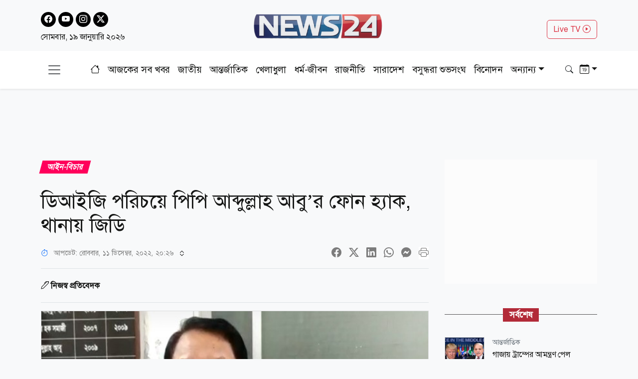

--- FILE ---
content_type: text/html; charset=utf-8
request_url: https://www.news24bd.tv/details/119015
body_size: 28609
content:
<!DOCTYPE html><html lang="bn"><head><meta charSet="utf-8"/><meta name="viewport" content="width=device-width, initial-scale=1"/><link rel="stylesheet" href="/_next/static/css/d3df112486f97f47.css" data-precedence="next"/><link rel="stylesheet" href="/_next/static/css/712e036f65f27a4c.css" data-precedence="next"/><link rel="stylesheet" href="/_next/static/css/56e5ad41c6b4bcd2.css" data-precedence="next"/><link rel="stylesheet" href="/_next/static/css/481d09b94e0918d4.css" data-precedence="next"/><link rel="preload" as="script" fetchPriority="low" href="/_next/static/chunks/webpack-8742f029317931ce.js"/><script src="/_next/static/chunks/fd9d1056-b61e214ca1cbc338.js" async=""></script><script src="/_next/static/chunks/23-a1e26ab36cffd1b4.js" async=""></script><script src="/_next/static/chunks/main-app-017c3ecc720525f5.js" async=""></script><script src="/_next/static/chunks/7ce798d6-20a2d6951e297f59.js" async=""></script><script src="/_next/static/chunks/e8686b1f-63f93a860ed6afc8.js" async=""></script><script src="/_next/static/chunks/648-2e9b681f10ca50ad.js" async=""></script><script src="/_next/static/chunks/231-9d9afa45846b8d14.js" async=""></script><script src="/_next/static/chunks/472-68e1c6e6d03a5687.js" async=""></script><script src="/_next/static/chunks/223-ad28a508c94139b2.js" async=""></script><script src="/_next/static/chunks/497-5c8ef53f307b9e36.js" async=""></script><script src="/_next/static/chunks/116-095b7fe81db1a053.js" async=""></script><script src="/_next/static/chunks/app/layout-e6fcaab5936a486b.js" async=""></script><script src="/_next/static/chunks/753-6a04bae35b43cfad.js" async=""></script><script src="/_next/static/chunks/329-5dde47dd9f82a394.js" async=""></script><script src="/_next/static/chunks/app/details/%5Bnid%5D/page-94509bd13e54a887.js" async=""></script><link rel="preload" href="https://www.googletagmanager.com/gtag/js?id=G-CQD9EVPD8G" as="script"/><link rel="preload" href="/js/bootstrap.bundle.min.js" as="script"/><link rel="preload" href="https://get.optad360.io/sf/5bbf88f9-064a-44ac-842d-f79462ee3efd/plugin.min.js" as="script"/><meta http-equiv="Accept-CH" content="Sec-CH-Width"/><meta property="fb:app_id" content="441835911048944"/><meta property="fb:pages" content="687680688038436"/><title>ডিআইজি পরিচয়ে পিপি আব্দুল্লাহ আবু’র ফোন হ্যাক, থানায় জিডি</title><meta name="description" content="ঢাকা মহানগর দায়রা জজ আদালতের পাবলিক প্রসিকিউটর (পিপি ) এডভোকেট মোঃ আব্দুল্লাহ আবুর ব্যবহৃত দুটি মোবাইল নাম্বার হ্যাক হয়েছে"/><meta name="application-name" content="News24 TV"/><link rel="author" href="https://www.news24bd.tv"/><meta name="author" content="News24 TV"/><link rel="manifest" href="/favicon/manifest.json" crossorigin="use-credentials"/><meta name="keywords" content="ডিআইজি,পিপি ,পিপি আব্দুল্লাহ আবু"/><meta name="robots" content="index, follow"/><meta name="googlebot" content="index"/><meta name="identifier-URL" content="https://www.news24bd.tv"/><link rel="canonical" href="https://www.news24bd.tv/details/119015"/><meta property="og:title" content="ডিআইজি পরিচয়ে পিপি আব্দুল্লাহ আবু’র ফোন হ্যাক, থানায় জিডি"/><meta property="og:description" content="ঢাকা মহানগর দায়রা জজ আদালতের পাবলিক প্রসিকিউটর (পিপি ) এডভোকেট মোঃ আব্দুল্লাহ আবুর ব্যবহৃত দুটি মোবাইল নাম্বার হ্যাক হয়েছে"/><meta property="og:url" content="https://www.news24bd.tv/details/119015"/><meta property="og:site_name" content="News24BD"/><meta property="og:locale" content="bn_BD"/><meta property="og:image" content="https://asset.news24bd.tv/public/news_images/2022/12/11/1670765910-d78c8361dfe34e782b27a0cbc2b4977f.jpg"/><meta property="og:image:width" content="800"/><meta property="og:image:height" content="600"/><meta property="og:type" content="article"/><meta property="article:published_time" content="2022-12-11T19:38:30+06:00"/><meta property="article:author" content="নিজস্ব প্রতিবেদক"/><meta property="article:section" content="আইন-বিচার"/><meta property="article:tag" content="আইন-বিচার"/><meta name="twitter:card" content="summary_large_image"/><meta name="twitter:title" content="ডিআইজি পরিচয়ে পিপি আব্দুল্লাহ আবু’র ফোন হ্যাক, থানায় জিডি"/><meta name="twitter:description" content="ঢাকা মহানগর দায়রা জজ আদালতের পাবলিক প্রসিকিউটর (পিপি ) এডভোকেট মোঃ আব্দুল্লাহ আবুর ব্যবহৃত দুটি মোবাইল নাম্বার হ্যাক হয়েছে"/><meta name="twitter:image" content="https://asset.news24bd.tv/public/news_images/2022/12/11/1670765910-d78c8361dfe34e782b27a0cbc2b4977f.jpg"/><link rel="icon" href="/favicon.ico" type="image/x-icon" sizes="46x44"/><script src="/_next/static/chunks/polyfills-78c92fac7aa8fdd8.js" noModule=""></script></head><body><main class="pt-2"><header class="py-3 isDesktop"><div class="container"><div class="row"><div class="col col-md-4 social-icon"><a href="https://www.facebook.com/news24bd.tv/" target="_blank"><i class="bi bi-facebook"></i></a><a href="https://www.youtube.com/channel/UCPREnbhKQP-hsVfsfKP-mCw" target="_blank"><i class="bi bi-youtube"></i></a><a href="https://www.instagram.com/news24bd.tv/" target="_blank"><i class="bi bi-instagram"></i></a><a href="https://x.com/News24Online4" target="_blank"><i class="bi bi-twitter-x"></i></a><div class="clearfix"></div><time class="fs-6 mt-2 d-block">সোমবার, ১৯ জানুয়ারি ২০২৬</time></div><div class="col col-md-4"><a class="d-flex justify-content-center position-relative" href="/"><img alt="news24bd" loading="lazy" width="800" height="483" decoding="async" data-nimg="1" class="border-0 w-75 h-auto" style="color:transparent" srcSet="/_next/static/media/logo.d7d42751.png?w=828&amp;q=100 1x, /_next/static/media/logo.d7d42751.png?w=1920&amp;q=100 2x" src="/_next/static/media/logo.d7d42751.png?w=1920&amp;q=100"/></a></div><div class="col col-md-4"><div class="d-none d-md-block float-end mt-3"><a class="btn btn-outline-danger text-danger" role="button" href="/live-tv">Live TV <i class="bi bi-play-circle"></i></a></div></div></div></div></header><nav class="navbar bg-body-tertiary position-fixed isMobile mobilenavs w-100 top-0 shadow-lg"><div class="container"><a class="navbar-brand me-0" href="/"><img alt="news24bd" loading="lazy" width="800" height="483" decoding="async" data-nimg="1" class="border-0 w-100 h-auto" style="color:transparent" srcSet="/_next/static/media/logo.d7d42751.png?w=828&amp;q=100 1x, /_next/static/media/logo.d7d42751.png?w=1920&amp;q=100 2x" src="/_next/static/media/logo.d7d42751.png?w=1920&amp;q=100"/></a><a class="navbar-brand text-danger" href="/live-tv">Live <i class="bi bi-play-circle"></i></a><div class="form-inline"><button class="navbar-brand navbar-toggler d-block border-0 me-0" type="button" data-bs-toggle="offcanvas" data-bs-target="#offcanvasDarkNavbar" aria-controls="offcanvasDarkNavbar" aria-label="Toggle navigation"><span class="navbar-toggler-icon"></span></button></div></div></nav><div class="isMobile mobilenavsHeight"></div><nav id="sticky-navbar" class="mainNav navbar navbar-light navbar-expand-md py-3 shadow-sm mb-4 isDesktop w-100 top-0 "><div class="container"><button class="navbar-brand navbar-toggler d-block border-0" type="button" data-bs-toggle="offcanvas" data-bs-target="#offcanvasDarkNavbar" aria-controls="offcanvasDarkNavbar" aria-label="Toggle navigation"><span class="navbar-toggler-icon"></span></button><div class="collapse navbar-collapse"><ul class="navbar-nav text-center mx-auto"><li class="nav-item"><a class="nav-link active" aria-current="page" href="/"><i class="bi bi-house"></i></a></li><li class="nav-item"><a class="nav-link" aria-current="page" href="/topic/todayall">আজকের সব খবর</a></li><li class="nav-item me-2 ms-2"><span class="placeholder">নিউজ 24</span></li><li class="nav-item me-2"><span class="placeholder">নিউজ 24</span></li><li class="nav-item me-2"><span class="placeholder">নিউজ 24</span></li><li class="nav-item me-2"><span class="placeholder">নিউজ 24</span></li><li class="nav-item me-2"><span class="placeholder">নিউজ 24</span></li><li class="nav-item me-2"><span class="placeholder">নিউজ 24</span></li><li class="nav-item"><span class="placeholder">নিউজ 24</span></li><li class="nav-item"><span class="placeholder">নিউজ 24</span></li><li class="nav-item"><span class="placeholder">নিউজ 24</span></li></ul></div><div class="form-inline my-2 my-lg-0"><button class="btn"><i class="bi bi-search"></i></button></div><div class="form-inline my-2 my-lg-0"><div class="dropdown archive-dropdown"><a href="#" class="dropdown-toggle" id="calendarArea" data-bs-toggle="dropdown" aria-expanded="false"><i class="bi bi-calendar-date"></i></a><div class="dropdown-menu p-0 border-0 bg-transparent" aria-labelledby="calendarArea"><div style="display:contents"><div class="react-datepicker" role="dialog" aria-label="Choose Date" aria-modal="true"><span role="alert" aria-live="polite" class="react-datepicker__aria-live"></span><button type="button" class="react-datepicker__navigation react-datepicker__navigation--previous" aria-label="Previous Month"><span class="react-datepicker__navigation-icon react-datepicker__navigation-icon--previous">Previous Month</span></button><div class="react-datepicker__month-container"><div class="react-datepicker__header "><h2 class="react-datepicker__current-month react-datepicker__current-month--hasYearDropdown react-datepicker__current-month--hasMonthDropdown">January 2026</h2><div class="react-datepicker__header__dropdown react-datepicker__header__dropdown--select"><div class="react-datepicker__month-dropdown-container react-datepicker__month-dropdown-container--select"><select class="react-datepicker__month-select"><option value="0" selected="">January</option><option value="1">February</option><option value="2">March</option><option value="3">April</option><option value="4">May</option><option value="5">June</option><option value="6">July</option><option value="7">August</option><option value="8">September</option><option value="9">October</option><option value="10">November</option><option value="11">December</option></select></div><div class="react-datepicker__year-dropdown-container react-datepicker__year-dropdown-container--select"><select class="react-datepicker__year-select"><option value="2013">2013</option><option value="2014">2014</option><option value="2015">2015</option><option value="2016">2016</option><option value="2017">2017</option><option value="2018">2018</option><option value="2019">2019</option><option value="2020">2020</option><option value="2021">2021</option><option value="2022">2022</option><option value="2023">2023</option><option value="2024">2024</option><option value="2025">2025</option><option value="2026" selected="">2026</option></select></div></div><div class="react-datepicker__day-names"><div aria-label="Sunday" class="react-datepicker__day-name">Su</div><div aria-label="Monday" class="react-datepicker__day-name">Mo</div><div aria-label="Tuesday" class="react-datepicker__day-name">Tu</div><div aria-label="Wednesday" class="react-datepicker__day-name">We</div><div aria-label="Thursday" class="react-datepicker__day-name">Th</div><div aria-label="Friday" class="react-datepicker__day-name">Fr</div><div aria-label="Saturday" class="react-datepicker__day-name">Sa</div></div></div><div class="react-datepicker__month" aria-label="Month January, 2026" role="listbox"><div class="react-datepicker__week"><div class="react-datepicker__day react-datepicker__day--028 react-datepicker__day--weekend react-datepicker__day--outside-month" tabindex="-1" aria-label="Choose Sunday, December 28th, 2025" role="option" title="" aria-disabled="false" aria-selected="false">28</div><div class="react-datepicker__day react-datepicker__day--029 react-datepicker__day--outside-month" tabindex="-1" aria-label="Choose Monday, December 29th, 2025" role="option" title="" aria-disabled="false" aria-selected="false">29</div><div class="react-datepicker__day react-datepicker__day--030 react-datepicker__day--outside-month" tabindex="-1" aria-label="Choose Tuesday, December 30th, 2025" role="option" title="" aria-disabled="false" aria-selected="false">30</div><div class="react-datepicker__day react-datepicker__day--031 react-datepicker__day--outside-month" tabindex="-1" aria-label="Choose Wednesday, December 31st, 2025" role="option" title="" aria-disabled="false" aria-selected="false">31</div><div class="react-datepicker__day react-datepicker__day--001" tabindex="-1" aria-label="Choose Thursday, January 1st, 2026" role="option" title="" aria-disabled="false" aria-selected="false">1</div><div class="react-datepicker__day react-datepicker__day--002" tabindex="-1" aria-label="Choose Friday, January 2nd, 2026" role="option" title="" aria-disabled="false" aria-selected="false">2</div><div class="react-datepicker__day react-datepicker__day--003 react-datepicker__day--weekend" tabindex="-1" aria-label="Choose Saturday, January 3rd, 2026" role="option" title="" aria-disabled="false" aria-selected="false">3</div></div><div class="react-datepicker__week"><div class="react-datepicker__day react-datepicker__day--004 react-datepicker__day--weekend" tabindex="-1" aria-label="Choose Sunday, January 4th, 2026" role="option" title="" aria-disabled="false" aria-selected="false">4</div><div class="react-datepicker__day react-datepicker__day--005" tabindex="-1" aria-label="Choose Monday, January 5th, 2026" role="option" title="" aria-disabled="false" aria-selected="false">5</div><div class="react-datepicker__day react-datepicker__day--006" tabindex="-1" aria-label="Choose Tuesday, January 6th, 2026" role="option" title="" aria-disabled="false" aria-selected="false">6</div><div class="react-datepicker__day react-datepicker__day--007" tabindex="-1" aria-label="Choose Wednesday, January 7th, 2026" role="option" title="" aria-disabled="false" aria-selected="false">7</div><div class="react-datepicker__day react-datepicker__day--008" tabindex="-1" aria-label="Choose Thursday, January 8th, 2026" role="option" title="" aria-disabled="false" aria-selected="false">8</div><div class="react-datepicker__day react-datepicker__day--009" tabindex="-1" aria-label="Choose Friday, January 9th, 2026" role="option" title="" aria-disabled="false" aria-selected="false">9</div><div class="react-datepicker__day react-datepicker__day--010 react-datepicker__day--weekend" tabindex="-1" aria-label="Choose Saturday, January 10th, 2026" role="option" title="" aria-disabled="false" aria-selected="false">10</div></div><div class="react-datepicker__week"><div class="react-datepicker__day react-datepicker__day--011 react-datepicker__day--weekend" tabindex="-1" aria-label="Choose Sunday, January 11th, 2026" role="option" title="" aria-disabled="false" aria-selected="false">11</div><div class="react-datepicker__day react-datepicker__day--012" tabindex="-1" aria-label="Choose Monday, January 12th, 2026" role="option" title="" aria-disabled="false" aria-selected="false">12</div><div class="react-datepicker__day react-datepicker__day--013" tabindex="-1" aria-label="Choose Tuesday, January 13th, 2026" role="option" title="" aria-disabled="false" aria-selected="false">13</div><div class="react-datepicker__day react-datepicker__day--014" tabindex="-1" aria-label="Choose Wednesday, January 14th, 2026" role="option" title="" aria-disabled="false" aria-selected="false">14</div><div class="react-datepicker__day react-datepicker__day--015" tabindex="-1" aria-label="Choose Thursday, January 15th, 2026" role="option" title="" aria-disabled="false" aria-selected="false">15</div><div class="react-datepicker__day react-datepicker__day--016" tabindex="-1" aria-label="Choose Friday, January 16th, 2026" role="option" title="" aria-disabled="false" aria-selected="false">16</div><div class="react-datepicker__day react-datepicker__day--017 react-datepicker__day--weekend" tabindex="-1" aria-label="Choose Saturday, January 17th, 2026" role="option" title="" aria-disabled="false" aria-selected="false">17</div></div><div class="react-datepicker__week"><div class="react-datepicker__day react-datepicker__day--018 react-datepicker__day--weekend" tabindex="-1" aria-label="Choose Sunday, January 18th, 2026" role="option" title="" aria-disabled="false" aria-selected="false">18</div><div class="react-datepicker__day react-datepicker__day--019 react-datepicker__day--keyboard-selected react-datepicker__day--today" tabindex="0" aria-label="Choose Monday, January 19th, 2026" role="option" title="" aria-disabled="false" aria-current="date" aria-selected="false">19</div><div class="react-datepicker__day react-datepicker__day--020 react-datepicker__day--disabled" tabindex="-1" aria-label="Not available Tuesday, January 20th, 2026" role="option" title="" aria-disabled="true" aria-selected="false">20</div><div class="react-datepicker__day react-datepicker__day--021 react-datepicker__day--disabled" tabindex="-1" aria-label="Not available Wednesday, January 21st, 2026" role="option" title="" aria-disabled="true" aria-selected="false">21</div><div class="react-datepicker__day react-datepicker__day--022 react-datepicker__day--disabled" tabindex="-1" aria-label="Not available Thursday, January 22nd, 2026" role="option" title="" aria-disabled="true" aria-selected="false">22</div><div class="react-datepicker__day react-datepicker__day--023 react-datepicker__day--disabled" tabindex="-1" aria-label="Not available Friday, January 23rd, 2026" role="option" title="" aria-disabled="true" aria-selected="false">23</div><div class="react-datepicker__day react-datepicker__day--024 react-datepicker__day--disabled react-datepicker__day--weekend" tabindex="-1" aria-label="Not available Saturday, January 24th, 2026" role="option" title="" aria-disabled="true" aria-selected="false">24</div></div><div class="react-datepicker__week"><div class="react-datepicker__day react-datepicker__day--025 react-datepicker__day--disabled react-datepicker__day--weekend" tabindex="-1" aria-label="Not available Sunday, January 25th, 2026" role="option" title="" aria-disabled="true" aria-selected="false">25</div><div class="react-datepicker__day react-datepicker__day--026 react-datepicker__day--disabled" tabindex="-1" aria-label="Not available Monday, January 26th, 2026" role="option" title="" aria-disabled="true" aria-selected="false">26</div><div class="react-datepicker__day react-datepicker__day--027 react-datepicker__day--disabled" tabindex="-1" aria-label="Not available Tuesday, January 27th, 2026" role="option" title="" aria-disabled="true" aria-selected="false">27</div><div class="react-datepicker__day react-datepicker__day--028 react-datepicker__day--disabled" tabindex="-1" aria-label="Not available Wednesday, January 28th, 2026" role="option" title="" aria-disabled="true" aria-selected="false">28</div><div class="react-datepicker__day react-datepicker__day--029 react-datepicker__day--disabled" tabindex="-1" aria-label="Not available Thursday, January 29th, 2026" role="option" title="" aria-disabled="true" aria-selected="false">29</div><div class="react-datepicker__day react-datepicker__day--030 react-datepicker__day--disabled" tabindex="-1" aria-label="Not available Friday, January 30th, 2026" role="option" title="" aria-disabled="true" aria-selected="false">30</div><div class="react-datepicker__day react-datepicker__day--031 react-datepicker__day--disabled react-datepicker__day--weekend" tabindex="-1" aria-label="Not available Saturday, January 31st, 2026" role="option" title="" aria-disabled="true" aria-selected="false">31</div></div><div class="react-datepicker__week"><div class="react-datepicker__day react-datepicker__day--001 react-datepicker__day--disabled react-datepicker__day--weekend react-datepicker__day--outside-month" tabindex="-1" aria-label="Not available Sunday, February 1st, 2026" role="option" title="" aria-disabled="true" aria-selected="false">1</div><div class="react-datepicker__day react-datepicker__day--002 react-datepicker__day--disabled react-datepicker__day--outside-month" tabindex="-1" aria-label="Not available Monday, February 2nd, 2026" role="option" title="" aria-disabled="true" aria-selected="false">2</div><div class="react-datepicker__day react-datepicker__day--003 react-datepicker__day--disabled react-datepicker__day--outside-month" tabindex="-1" aria-label="Not available Tuesday, February 3rd, 2026" role="option" title="" aria-disabled="true" aria-selected="false">3</div><div class="react-datepicker__day react-datepicker__day--004 react-datepicker__day--disabled react-datepicker__day--outside-month" tabindex="-1" aria-label="Not available Wednesday, February 4th, 2026" role="option" title="" aria-disabled="true" aria-selected="false">4</div><div class="react-datepicker__day react-datepicker__day--005 react-datepicker__day--disabled react-datepicker__day--outside-month" tabindex="-1" aria-label="Not available Thursday, February 5th, 2026" role="option" title="" aria-disabled="true" aria-selected="false">5</div><div class="react-datepicker__day react-datepicker__day--006 react-datepicker__day--disabled react-datepicker__day--outside-month" tabindex="-1" aria-label="Not available Friday, February 6th, 2026" role="option" title="" aria-disabled="true" aria-selected="false">6</div><div class="react-datepicker__day react-datepicker__day--007 react-datepicker__day--disabled react-datepicker__day--weekend react-datepicker__day--outside-month" tabindex="-1" aria-label="Not available Saturday, February 7th, 2026" role="option" title="" aria-disabled="true" aria-selected="false">7</div></div></div></div></div></div></div></div></div></div></nav><div class="offcanvas offcanvas-end text-secondary-light" tabindex="-1" id="offcanvasDarkNavbar" aria-labelledby="offcanvasDarkNavbarLabel"><div class="offcanvas-header pb-0"><div class="offcanvas-title" id="offcanvasDarkNavbarLabel"><img alt="news24bd" loading="lazy" width="800" height="483" decoding="async" data-nimg="1" class="border-0 w-100 h-auto" style="color:transparent" srcSet="/_next/static/media/logo.d7d42751.png?w=828&amp;q=100 1x, /_next/static/media/logo.d7d42751.png?w=1920&amp;q=100 2x" src="/_next/static/media/logo.d7d42751.png?w=1920&amp;q=100"/><time class="fs-6 mt-1 d-block">সোমবার, ১৯ জানুয়ারি ২০২৬</time></div><button id="offcanvasClose" type="button" class="btn-close btn-close-black" data-bs-dismiss="offcanvas" aria-label="Close"></button></div><div class="offcanvas-header border-bottom"><ul class="list-group list-group-horizontal"><li class="list-group-item"><a href="https://www.facebook.com/news24bd.tv/" target="_blank"><i class="bi bi-facebook"></i></a></li><li class="list-group-item"><a href="https://www.youtube.com/channel/UCPREnbhKQP-hsVfsfKP-mCw" target="_blank"><i class="bi bi-youtube"></i></a></li><li class="list-group-item"><a href="https://www.instagram.com/news24bd.tv/" target="_blank"><i class="bi bi-instagram"></i></a></li><li class="list-group-item"><a href="https://x.com/News24Online4" target="_blank"><i class="bi bi-twitter-x"></i></a></li></ul></div><div class="offcanvas-body"><ul class="navbar-nav justify-content-end flex-grow-1 pe-3"><li class="nav-item"><a class="nav-link active" aria-current="page" href="/">প্রচ্ছদ</a></li><li class="nav-item"><a class="nav-link" aria-current="page" href="/topic/todayall">আজকের সব খবর</a></li></ul></div></div><!--$--><section><div class="d-none"><div ad-position="no-ad" class="ad-970"></div></div><div tabindex="-1" id="welcomeModal" class="jsx-1bf786f82dcaeba8 modal fade welcomeModal"><div class="jsx-1bf786f82dcaeba8 modal-dialog"><div class="jsx-1bf786f82dcaeba8 modal-content"><div class="jsx-1bf786f82dcaeba8 modal-body"><button type="button" data-bs-dismiss="modal" aria-label="Close" class="jsx-1bf786f82dcaeba8 btn-close"><i class="jsx-1bf786f82dcaeba8 bi bi-x-lg"></i></button><div class="adunitContainer"><div class="adBox" id="WelcomeADArticlePage"></div></div></div></div></div></div><div ad-position="desktop-details-bottom-sticky"><div class="bottom-sticky-ad bg-light"><button class="sticky-ad-down border-0"><i class="bi bi-chevron-down"></i></button><div class="ads mb-2 d-flex justify-content-center"><div class="desktop-ads"><div class="adunitContainer"><div class="adBox" id="Sticky_Desktop_Article"></div></div></div></div></div></div><div class="ad-1x1"><div ad-position="desktop-details-1x1" class="ad-1"><div class="ads mb-2 d-flex justify-content-center ad-1x1" ad-id="93"><div class="desktop-ads"><div class="adunitContainer"><div class="adBox" id="DD_1x1"></div></div></div></div></div></div><div class="container"><div ad-position="desktop-details-section-1" class="ad-970"><div class="ads mb-2 d-flex justify-content-center ad-970x90" ad-id="27"><div class="desktop-ads"><div class="adunitContainer"><div class="adBox" id="DNA_B1"></div></div></div></div></div><div class="row details_detailsArea__mM_eA"><div class="col-12 col-lg-12"><div class="loader"></div><div class="l-s-min-h"><div>Loading...</div></div><div class="l-s-min-h"><div>Loading...</div></div><div class="l-s-min-h"><div>Loading...</div></div><div class="l-s-min-h"><div>Loading...</div></div></div><div class="col-12 col-lg-12"><div ad-position="desktop-details-section-2" class="ad-300"><div class="ads mb-2 d-flex justify-content-center ad-300x250" ad-id="28"><div class="desktop-ads"><div class="adunitContainer"><div class="adBox" id="DNA_R1_MNA_R1"></div></div></div></div></div><div class="tabArea my-5"><p class="section-heading"><span>সর্বশেষ</span></p><div class="tabList"><div class="tab_card mt-3 d-flex position-relative"><img alt="গাজায় ট্রাম্পের আমন্ত্রণ পেল পাকিস্তান" loading="lazy" width="800" height="483" decoding="async" data-nimg="1" class="w-100 h-auto me-3" style="color:transparent" srcSet="https://asset.news24bd.tv/public/news_images/2026/01/18/1768741648-5f6c4d0a3063aaff621bb8849e148e23.jpg?w=828&amp;q=100 1x, https://asset.news24bd.tv/public/news_images/2026/01/18/1768741648-5f6c4d0a3063aaff621bb8849e148e23.jpg?w=1920&amp;q=100 2x" src="https://asset.news24bd.tv/public/news_images/2026/01/18/1768741648-5f6c4d0a3063aaff621bb8849e148e23.jpg?w=1920&amp;q=100"/><div><p class="info_time text-secondary mb-1">আন্তর্জাতিক</p><h6 class="m-0">গাজায় ট্রাম্পের আমন্ত্রণ পেল পাকিস্তান</h6></div><a class="stretched-link" href="/details/262327"></a></div><div class="tab_card mt-3 d-flex position-relative"><img alt="প্রধান উপদেষ্টার সঙ্গে সাক্ষাৎ করতে যমুনায় জামায়াত আমির" loading="lazy" width="800" height="483" decoding="async" data-nimg="1" class="w-100 h-auto me-3" style="color:transparent" srcSet="https://asset.news24bd.tv/public/news_images/2026/01/18/1768741119-6ec1aa86157968f37d508ff022fa9fe3.jpg?w=828&amp;q=100 1x, https://asset.news24bd.tv/public/news_images/2026/01/18/1768741119-6ec1aa86157968f37d508ff022fa9fe3.jpg?w=1920&amp;q=100 2x" src="https://asset.news24bd.tv/public/news_images/2026/01/18/1768741119-6ec1aa86157968f37d508ff022fa9fe3.jpg?w=1920&amp;q=100"/><div><p class="info_time text-secondary mb-1">রাজনীতি</p><h6 class="m-0">প্রধান উপদেষ্টার সঙ্গে সাক্ষাৎ করতে যমুনায় জামায়াত আমির</h6></div><a class="stretched-link" href="/details/262326"></a></div><div class="tab_card mt-3 d-flex position-relative"><img alt="নির্বাচন কমিশন পক্ষপাতিত্ব করছে: মির্জা ফখরুল" loading="lazy" width="800" height="483" decoding="async" data-nimg="1" class="w-100 h-auto me-3" style="color:transparent" srcSet="https://asset.news24bd.tv/public/news_images/2026/01/18/1768740995-be55bc42af6360ccfd5e00a8b9b9341a.jpg?w=828&amp;q=100 1x, https://asset.news24bd.tv/public/news_images/2026/01/18/1768740995-be55bc42af6360ccfd5e00a8b9b9341a.jpg?w=1920&amp;q=100 2x" src="https://asset.news24bd.tv/public/news_images/2026/01/18/1768740995-be55bc42af6360ccfd5e00a8b9b9341a.jpg?w=1920&amp;q=100"/><div><p class="info_time text-secondary mb-1">রাজনীতি</p><h6 class="m-0">নির্বাচন কমিশন পক্ষপাতিত্ব করছে: মির্জা ফখরুল</h6></div><a class="stretched-link" href="/details/262325"></a></div><div class="tab_card mt-3 d-flex position-relative"><img alt="ঢাকা সেন্ট্রাল ইউনিভার্সিটির অধ্যাদেশ চূড়ান্ত" loading="lazy" width="800" height="483" decoding="async" data-nimg="1" class="w-100 h-auto me-3" style="color:transparent" srcSet="https://asset.news24bd.tv/public/news_images/2026/01/18/1768740800-6bd8407bf6d5ceee8602e3fad4c3511f.jpg?w=828&amp;q=100 1x, https://asset.news24bd.tv/public/news_images/2026/01/18/1768740800-6bd8407bf6d5ceee8602e3fad4c3511f.jpg?w=1920&amp;q=100 2x" src="https://asset.news24bd.tv/public/news_images/2026/01/18/1768740800-6bd8407bf6d5ceee8602e3fad4c3511f.jpg?w=1920&amp;q=100"/><div><p class="info_time text-secondary mb-1">জাতীয়</p><h6 class="m-0">ঢাকা সেন্ট্রাল ইউনিভার্সিটির অধ্যাদেশ চূড়ান্ত</h6></div><a class="stretched-link" href="/details/262324"></a></div><div class="tab_card mt-3 d-flex position-relative"><img alt="যুক্তরাষ্ট্র না করা স্বত্ত্বেও প্রধান তেল-গ্যাসক্ষেত্র নিয়ন্ত্রণে নিল সিরিয়া" loading="lazy" width="800" height="483" decoding="async" data-nimg="1" class="w-100 h-auto me-3" style="color:transparent" srcSet="https://asset.news24bd.tv/public/news_images/2026/01/18/1768740505-4ac0370a28e2641a4e2863016e81cf63.jpg?w=828&amp;q=100 1x, https://asset.news24bd.tv/public/news_images/2026/01/18/1768740505-4ac0370a28e2641a4e2863016e81cf63.jpg?w=1920&amp;q=100 2x" src="https://asset.news24bd.tv/public/news_images/2026/01/18/1768740505-4ac0370a28e2641a4e2863016e81cf63.jpg?w=1920&amp;q=100"/><div><p class="info_time text-secondary mb-1">আন্তর্জাতিক</p><h6 class="m-0">যুক্তরাষ্ট্র না করা স্বত্ত্বেও প্রধান তেল-গ্যাসক্ষেত্র নিয়ন্ত্রণে নিল সিরিয়া</h6></div><a class="stretched-link" href="/details/262323"></a></div><div class="tab_card mt-3 d-flex position-relative"><img alt="অধ্যাদেশের দাবিতে ৭ কলেজ শিক্ষার্থীদের চারদিনের কর্মসূচি ঘোষণা" loading="lazy" width="800" height="483" decoding="async" data-nimg="1" class="w-100 h-auto me-3" style="color:transparent" srcSet="https://asset.news24bd.tv/public/news_images/2026/01/18/1768739948-6bd8407bf6d5ceee8602e3fad4c3511f.jpg?w=828&amp;q=100 1x, https://asset.news24bd.tv/public/news_images/2026/01/18/1768739948-6bd8407bf6d5ceee8602e3fad4c3511f.jpg?w=1920&amp;q=100 2x" src="https://asset.news24bd.tv/public/news_images/2026/01/18/1768739948-6bd8407bf6d5ceee8602e3fad4c3511f.jpg?w=1920&amp;q=100"/><div><p class="info_time text-secondary mb-1">শিক্ষা-শিক্ষাঙ্গন</p><h6 class="m-0">অধ্যাদেশের দাবিতে ৭ কলেজ শিক্ষার্থীদের চারদিনের কর্মসূচি ঘোষণা</h6></div><a class="stretched-link" href="/details/262322"></a></div><div class="tab_card mt-3 d-flex position-relative"><img alt="জাতীয় নিরাপত্তা উপদেষ্টার সঙ্গে চীনা রাষ্ট্রদূতের সাক্ষাৎ" loading="lazy" width="800" height="483" decoding="async" data-nimg="1" class="w-100 h-auto me-3" style="color:transparent" srcSet="https://asset.news24bd.tv/public/news_images/2026/01/18/1768739820-d694985bff8bc7222008a8a9f854f4aa.jpg?w=828&amp;q=100 1x, https://asset.news24bd.tv/public/news_images/2026/01/18/1768739820-d694985bff8bc7222008a8a9f854f4aa.jpg?w=1920&amp;q=100 2x" src="https://asset.news24bd.tv/public/news_images/2026/01/18/1768739820-d694985bff8bc7222008a8a9f854f4aa.jpg?w=1920&amp;q=100"/><div><p class="info_time text-secondary mb-1">জাতীয়</p><h6 class="m-0">জাতীয় নিরাপত্তা উপদেষ্টার সঙ্গে চীনা রাষ্ট্রদূতের সাক্ষাৎ</h6></div><a class="stretched-link" href="/details/262321"></a></div><div class="tab_card mt-3 d-flex position-relative"><img alt="বিএনপি প্রার্থী কাজী রফিকের মনোনয়নপত্র বৈধ ঘোষণা" loading="lazy" width="800" height="483" decoding="async" data-nimg="1" class="w-100 h-auto me-3" style="color:transparent" srcSet="https://asset.news24bd.tv/public/news_images/2026/01/18/1768738811-581ad4e474ee985df24d58f5a66b83f8.jpg?w=828&amp;q=100 1x, https://asset.news24bd.tv/public/news_images/2026/01/18/1768738811-581ad4e474ee985df24d58f5a66b83f8.jpg?w=1920&amp;q=100 2x" src="https://asset.news24bd.tv/public/news_images/2026/01/18/1768738811-581ad4e474ee985df24d58f5a66b83f8.jpg?w=1920&amp;q=100"/><div><p class="info_time text-secondary mb-1">রাজনীতি</p><h6 class="m-0">বিএনপি প্রার্থী কাজী রফিকের মনোনয়নপত্র বৈধ ঘোষণা</h6></div><a class="stretched-link" href="/details/262320"></a></div><div class="tab_card mt-3 d-flex position-relative"><img alt="বিএনপি প্রার্থী গফুর ভূঁইয়ার প্রার্থিতা বাতিল" loading="lazy" width="800" height="483" decoding="async" data-nimg="1" class="w-100 h-auto me-3" style="color:transparent" srcSet="https://asset.news24bd.tv/public/news_images/2026/01/18/1768738671-d792b8b490aef953d009f0fbd3211c80.jpg?w=828&amp;q=100 1x, https://asset.news24bd.tv/public/news_images/2026/01/18/1768738671-d792b8b490aef953d009f0fbd3211c80.jpg?w=1920&amp;q=100 2x" src="https://asset.news24bd.tv/public/news_images/2026/01/18/1768738671-d792b8b490aef953d009f0fbd3211c80.jpg?w=1920&amp;q=100"/><div><p class="info_time text-secondary mb-1">রাজনীতি</p><h6 class="m-0">বিএনপি প্রার্থী গফুর ভূঁইয়ার প্রার্থিতা বাতিল</h6></div><a class="stretched-link" href="/details/262319"></a></div><div class="tab_card mt-3 d-flex position-relative"><img alt="ইরানকে নিয়ে নতুন দুনিয়া গড়তে চান পুতিন" loading="lazy" width="800" height="483" decoding="async" data-nimg="1" class="w-100 h-auto me-3" style="color:transparent" srcSet="https://asset.news24bd.tv/public/news_images/2026/01/18/1768738259-26f40d634e540d9220a54873059ac284.jpg?w=828&amp;q=100 1x, https://asset.news24bd.tv/public/news_images/2026/01/18/1768738259-26f40d634e540d9220a54873059ac284.jpg?w=1920&amp;q=100 2x" src="https://asset.news24bd.tv/public/news_images/2026/01/18/1768738259-26f40d634e540d9220a54873059ac284.jpg?w=1920&amp;q=100"/><div><p class="info_time text-secondary mb-1">আন্তর্জাতিক</p><h6 class="m-0">ইরানকে নিয়ে নতুন দুনিয়া গড়তে চান পুতিন</h6></div><a class="stretched-link" href="/details/262318"></a></div><div class="tab_card mt-3 d-flex position-relative"><img alt="জরুরি সংবাদ সম্মেলন ডেকেছে এনসিপি" loading="lazy" width="800" height="483" decoding="async" data-nimg="1" class="w-100 h-auto me-3" style="color:transparent" srcSet="https://asset.news24bd.tv/public/news_images/2026/01/18/1768738022-075b414944d71e111625780c356d55ed.jpg?w=828&amp;q=100 1x, https://asset.news24bd.tv/public/news_images/2026/01/18/1768738022-075b414944d71e111625780c356d55ed.jpg?w=1920&amp;q=100 2x" src="https://asset.news24bd.tv/public/news_images/2026/01/18/1768738022-075b414944d71e111625780c356d55ed.jpg?w=1920&amp;q=100"/><div><p class="info_time text-secondary mb-1">রাজনীতি</p><h6 class="m-0">জরুরি সংবাদ সম্মেলন ডেকেছে এনসিপি</h6></div><a class="stretched-link" href="/details/262317"></a></div><div class="tab_card mt-3 d-flex position-relative"><img alt="৪৭ আসন বণ্টন দুই-একদিনেই, জামায়াত-এনসিপি পাচ্ছে কত?" loading="lazy" width="800" height="483" decoding="async" data-nimg="1" class="w-100 h-auto me-3" style="color:transparent" srcSet="https://asset.news24bd.tv/public/news_images/2026/01/18/1768737607-6d4160280e21d156100ec0d9841b2432.jpg?w=828&amp;q=100 1x, https://asset.news24bd.tv/public/news_images/2026/01/18/1768737607-6d4160280e21d156100ec0d9841b2432.jpg?w=1920&amp;q=100 2x" src="https://asset.news24bd.tv/public/news_images/2026/01/18/1768737607-6d4160280e21d156100ec0d9841b2432.jpg?w=1920&amp;q=100"/><div><p class="info_time text-secondary mb-1">রাজনীতি</p><h6 class="m-0">৪৭ আসন বণ্টন দুই-একদিনেই, জামায়াত-এনসিপি পাচ্ছে কত?</h6></div><a class="stretched-link" href="/details/262316"></a></div><div class="tab_card mt-3 d-flex position-relative"><img alt="বিএনপি প্রার্থী সরোয়ার আলমগীরের প্রার্থিতা বাতিল" loading="lazy" width="800" height="483" decoding="async" data-nimg="1" class="w-100 h-auto me-3" style="color:transparent" srcSet="https://asset.news24bd.tv/public/news_images/2026/01/18/1768737603-d792b8b490aef953d009f0fbd3211c80.jpg?w=828&amp;q=100 1x, https://asset.news24bd.tv/public/news_images/2026/01/18/1768737603-d792b8b490aef953d009f0fbd3211c80.jpg?w=1920&amp;q=100 2x" src="https://asset.news24bd.tv/public/news_images/2026/01/18/1768737603-d792b8b490aef953d009f0fbd3211c80.jpg?w=1920&amp;q=100"/><div><p class="info_time text-secondary mb-1">রাজনীতি</p><h6 class="m-0">বিএনপি প্রার্থী সরোয়ার আলমগীরের প্রার্থিতা বাতিল</h6></div><a class="stretched-link" href="/details/262315"></a></div><div class="tab_card mt-3 d-flex position-relative"><img alt="জলঢাকায় বসুন্ধরা শুভসংঘ স্কুলে বই বিতরণ" loading="lazy" width="800" height="483" decoding="async" data-nimg="1" class="w-100 h-auto me-3" style="color:transparent" srcSet="https://asset.news24bd.tv/public/news_images/2026/01/18/1768737125-f3ccdd27d2000e3f9255a7e3e2c48800.jpg?w=828&amp;q=100 1x, https://asset.news24bd.tv/public/news_images/2026/01/18/1768737125-f3ccdd27d2000e3f9255a7e3e2c48800.jpg?w=1920&amp;q=100 2x" src="https://asset.news24bd.tv/public/news_images/2026/01/18/1768737125-f3ccdd27d2000e3f9255a7e3e2c48800.jpg?w=1920&amp;q=100"/><div><p class="info_time text-secondary mb-1">বসুন্ধরা শুভসংঘ</p><h6 class="m-0">জলঢাকায় বসুন্ধরা শুভসংঘ স্কুলে বই বিতরণ</h6></div><a class="stretched-link" href="/details/262314"></a></div><div class="tab_card mt-3 d-flex position-relative"><img alt="২৭ আসনে এনসিপির প্রার্থী ঘোষণা" loading="lazy" width="800" height="483" decoding="async" data-nimg="1" class="w-100 h-auto me-3" style="color:transparent" srcSet="https://asset.news24bd.tv/public/news_images/2026/01/18/1768737069-639d5983095bd7f8500f27bef15ba89e.jpg?w=828&amp;q=100 1x, https://asset.news24bd.tv/public/news_images/2026/01/18/1768737069-639d5983095bd7f8500f27bef15ba89e.jpg?w=1920&amp;q=100 2x" src="https://asset.news24bd.tv/public/news_images/2026/01/18/1768737069-639d5983095bd7f8500f27bef15ba89e.jpg?w=1920&amp;q=100"/><div><p class="info_time text-secondary mb-1">রাজনীতি</p><h6 class="m-0">২৭ আসনে এনসিপির প্রার্থী ঘোষণা</h6></div><a class="stretched-link" href="/details/262313"></a></div><div class="tab_card mt-3 d-flex position-relative"><img alt="পদবী বদলে ফেললেন রোজা আহমেদ" loading="lazy" width="800" height="483" decoding="async" data-nimg="1" class="w-100 h-auto me-3" style="color:transparent" srcSet="https://asset.news24bd.tv/public/news_images/2026/01/18/1768736914-9c51f8305485956d64fa399b7d889a92.jpg?w=828&amp;q=100 1x, https://asset.news24bd.tv/public/news_images/2026/01/18/1768736914-9c51f8305485956d64fa399b7d889a92.jpg?w=1920&amp;q=100 2x" src="https://asset.news24bd.tv/public/news_images/2026/01/18/1768736914-9c51f8305485956d64fa399b7d889a92.jpg?w=1920&amp;q=100"/><div><p class="info_time text-secondary mb-1">বিনোদন</p><h6 class="m-0">পদবী বদলে ফেললেন রোজা আহমেদ</h6></div><a class="stretched-link" href="/details/262312"></a></div><div class="tab_card mt-3 d-flex position-relative"><img alt="শেষ হলো ৯ দিনের আপিল যুদ্ধ, উত্তপ্ত নির্বাচন কমিশন প্রাঙ্গণ" loading="lazy" width="800" height="483" decoding="async" data-nimg="1" class="w-100 h-auto me-3" style="color:transparent" srcSet="https://asset.news24bd.tv/public/news_images/2026/01/18/1768735973-d792b8b490aef953d009f0fbd3211c80.jpg?w=828&amp;q=100 1x, https://asset.news24bd.tv/public/news_images/2026/01/18/1768735973-d792b8b490aef953d009f0fbd3211c80.jpg?w=1920&amp;q=100 2x" src="https://asset.news24bd.tv/public/news_images/2026/01/18/1768735973-d792b8b490aef953d009f0fbd3211c80.jpg?w=1920&amp;q=100"/><div><p class="info_time text-secondary mb-1">জাতীয়</p><h6 class="m-0">শেষ হলো ৯ দিনের আপিল যুদ্ধ, উত্তপ্ত নির্বাচন কমিশন প্রাঙ্গণ</h6></div><a class="stretched-link" href="/details/262311"></a></div><div class="tab_card mt-3 d-flex position-relative"><img alt="ধর্মীয় সম্প্রীতি আমাদের হাজার বছরের ঐতিহ্য, তা রক্ষা করতে হবে: নবীউল্লাহ নবী" loading="lazy" width="800" height="483" decoding="async" data-nimg="1" class="w-100 h-auto me-3" style="color:transparent" srcSet="https://asset.news24bd.tv/public/news_images/2026/01/18/1768735705-eaa0c13ae20f5f231f826fe1c9d34ccc.jpg?w=828&amp;q=100 1x, https://asset.news24bd.tv/public/news_images/2026/01/18/1768735705-eaa0c13ae20f5f231f826fe1c9d34ccc.jpg?w=1920&amp;q=100 2x" src="https://asset.news24bd.tv/public/news_images/2026/01/18/1768735705-eaa0c13ae20f5f231f826fe1c9d34ccc.jpg?w=1920&amp;q=100"/><div><p class="info_time text-secondary mb-1">রাজনীতি</p><h6 class="m-0">ধর্মীয় সম্প্রীতি আমাদের হাজার বছরের ঐতিহ্য, তা রক্ষা করতে হবে: নবীউল্লাহ নবী</h6></div><a class="stretched-link" href="/details/262310"></a></div><div class="tab_card mt-3 d-flex position-relative"><img alt="গুলশানে বার ড্যান্সার তরুণীকে গলাকেটে হত্যা" loading="lazy" width="800" height="483" decoding="async" data-nimg="1" class="w-100 h-auto me-3" style="color:transparent" srcSet="https://asset.news24bd.tv/public/news_images/2026/01/18/1768735445-a2a6232110780336d8f0a086ddc0306c.jpg?w=828&amp;q=100 1x, https://asset.news24bd.tv/public/news_images/2026/01/18/1768735445-a2a6232110780336d8f0a086ddc0306c.jpg?w=1920&amp;q=100 2x" src="https://asset.news24bd.tv/public/news_images/2026/01/18/1768735445-a2a6232110780336d8f0a086ddc0306c.jpg?w=1920&amp;q=100"/><div><p class="info_time text-secondary mb-1">রাজধানী</p><h6 class="m-0">গুলশানে বার ড্যান্সার তরুণীকে গলাকেটে হত্যা</h6></div><a class="stretched-link" href="/details/262309"></a></div><div class="tab_card mt-3 d-flex position-relative"><img alt="ভিন্নতা নিয়ে একসঙ্গে কথা বলছি, শুনছি—এটাই গণতন্ত্রের আসল সৌন্দর্য: জাইমা রহমান" loading="lazy" width="800" height="483" decoding="async" data-nimg="1" class="w-100 h-auto me-3" style="color:transparent" srcSet="https://asset.news24bd.tv/public/news_images/2026/01/18/1768735064-2f2397171b9647c815fc8ce32a172ba7.jpg?w=828&amp;q=100 1x, https://asset.news24bd.tv/public/news_images/2026/01/18/1768735064-2f2397171b9647c815fc8ce32a172ba7.jpg?w=1920&amp;q=100 2x" src="https://asset.news24bd.tv/public/news_images/2026/01/18/1768735064-2f2397171b9647c815fc8ce32a172ba7.jpg?w=1920&amp;q=100"/><div><p class="info_time text-secondary mb-1">রাজনীতি</p><h6 class="m-0">ভিন্নতা নিয়ে একসঙ্গে কথা বলছি, শুনছি—এটাই গণতন্ত্রের আসল সৌন্দর্য: জাইমা রহমান</h6></div><a class="stretched-link" href="/details/262308"></a></div><div class="tab_card mt-3 d-flex position-relative"><img alt="কড়া পাঠশালার বার্ষিক ক্রীড়া প্রতিযোগিতা" loading="lazy" width="800" height="483" decoding="async" data-nimg="1" class="w-100 h-auto me-3" style="color:transparent" srcSet="https://asset.news24bd.tv/public/news_images/2026/01/18/1768734918-bbd01b0cb8bf9b05f5ab03ffa85c1762.jpg?w=828&amp;q=100 1x, https://asset.news24bd.tv/public/news_images/2026/01/18/1768734918-bbd01b0cb8bf9b05f5ab03ffa85c1762.jpg?w=1920&amp;q=100 2x" src="https://asset.news24bd.tv/public/news_images/2026/01/18/1768734918-bbd01b0cb8bf9b05f5ab03ffa85c1762.jpg?w=1920&amp;q=100"/><div><p class="info_time text-secondary mb-1">সারাদেশ</p><h6 class="m-0">কড়া পাঠশালার বার্ষিক ক্রীড়া প্রতিযোগিতা</h6></div><a class="stretched-link" href="/details/262307"></a></div><div class="tab_card mt-3 d-flex position-relative"><img alt="‘বাংলাদেশ জিন্দাবাদ’ বা ‘জয় বাংলা’ বলে আর বিচারক হওয়া যাবে না: আসিফ নজরুল" loading="lazy" width="800" height="483" decoding="async" data-nimg="1" class="w-100 h-auto me-3" style="color:transparent" srcSet="https://asset.news24bd.tv/public/news_images/2026/01/18/1768734569-1e2839374f3e111829a787112c6cdd93.jpg?w=828&amp;q=100 1x, https://asset.news24bd.tv/public/news_images/2026/01/18/1768734569-1e2839374f3e111829a787112c6cdd93.jpg?w=1920&amp;q=100 2x" src="https://asset.news24bd.tv/public/news_images/2026/01/18/1768734569-1e2839374f3e111829a787112c6cdd93.jpg?w=1920&amp;q=100"/><div><p class="info_time text-secondary mb-1">জাতীয়</p><h6 class="m-0">‘বাংলাদেশ জিন্দাবাদ’ বা ‘জয় বাংলা’ বলে আর বিচারক হওয়া যাবে না: আসিফ নজরুল</h6></div><a class="stretched-link" href="/details/262306"></a></div><div class="tab_card mt-3 d-flex position-relative"><img alt="এসএসসি পরীক্ষার্থীদের জন্য বড় সুখবর" loading="lazy" width="800" height="483" decoding="async" data-nimg="1" class="w-100 h-auto me-3" style="color:transparent" srcSet="https://asset.news24bd.tv/public/news_images/2026/01/18/1768734347-3e566297b10d96619169e191bb180c4d.jpg?w=828&amp;q=100 1x, https://asset.news24bd.tv/public/news_images/2026/01/18/1768734347-3e566297b10d96619169e191bb180c4d.jpg?w=1920&amp;q=100 2x" src="https://asset.news24bd.tv/public/news_images/2026/01/18/1768734347-3e566297b10d96619169e191bb180c4d.jpg?w=1920&amp;q=100"/><div><p class="info_time text-secondary mb-1">শিক্ষা-শিক্ষাঙ্গন</p><h6 class="m-0">এসএসসি পরীক্ষার্থীদের জন্য বড় সুখবর</h6></div><a class="stretched-link" href="/details/262305"></a></div><div class="tab_card mt-3 d-flex position-relative"><img alt="হৃদয়ের ঝড়ো সেঞ্চুরি, বড় জয়ে লিগ পর্ব শেষ করল রংপুর" loading="lazy" width="800" height="483" decoding="async" data-nimg="1" class="w-100 h-auto me-3" style="color:transparent" srcSet="https://asset.news24bd.tv/public/news_images/2026/01/18/1768733982-00fbdf95903642e082a1c09083ed95a8.jpg?w=828&amp;q=100 1x, https://asset.news24bd.tv/public/news_images/2026/01/18/1768733982-00fbdf95903642e082a1c09083ed95a8.jpg?w=1920&amp;q=100 2x" src="https://asset.news24bd.tv/public/news_images/2026/01/18/1768733982-00fbdf95903642e082a1c09083ed95a8.jpg?w=1920&amp;q=100"/><div><p class="info_time text-secondary mb-1">খেলাধুলা</p><h6 class="m-0">হৃদয়ের ঝড়ো সেঞ্চুরি, বড় জয়ে লিগ পর্ব শেষ করল রংপুর</h6></div><a class="stretched-link" href="/details/262304"></a></div><div class="tab_card mt-3 d-flex position-relative"><img alt="বিএনপি’র স্বাস্থ্য বিষয়ক সম্পাদক ডা. রফিকুল ইসলামের নিন্দা" loading="lazy" width="800" height="483" decoding="async" data-nimg="1" class="w-100 h-auto me-3" style="color:transparent" srcSet="https://asset.news24bd.tv/public/news_images/2026/01/18/1768734961-d792b8b490aef953d009f0fbd3211c80.jpg?w=828&amp;q=100 1x, https://asset.news24bd.tv/public/news_images/2026/01/18/1768734961-d792b8b490aef953d009f0fbd3211c80.jpg?w=1920&amp;q=100 2x" src="https://asset.news24bd.tv/public/news_images/2026/01/18/1768734961-d792b8b490aef953d009f0fbd3211c80.jpg?w=1920&amp;q=100"/><div><p class="info_time text-secondary mb-1">স্বাস্থ্য</p><h6 class="m-0">বিএনপি’র স্বাস্থ্য বিষয়ক সম্পাদক ডা. রফিকুল ইসলামের নিন্দা</h6></div><a class="stretched-link" href="/details/262303"></a></div><div class="tab_card mt-3 d-flex position-relative"><img alt="সাকিব-রশিদদের ভারতের ভিসা দেওয়া নিয়ে বড় পদক্ষেপ আইসিসির" loading="lazy" width="800" height="483" decoding="async" data-nimg="1" class="w-100 h-auto me-3" style="color:transparent" srcSet="https://asset.news24bd.tv/public/news_images/2026/01/18/1768733710-cda0967d76aba5ddb392bb7641da356a.jpg?w=828&amp;q=100 1x, https://asset.news24bd.tv/public/news_images/2026/01/18/1768733710-cda0967d76aba5ddb392bb7641da356a.jpg?w=1920&amp;q=100 2x" src="https://asset.news24bd.tv/public/news_images/2026/01/18/1768733710-cda0967d76aba5ddb392bb7641da356a.jpg?w=1920&amp;q=100"/><div><p class="info_time text-secondary mb-1">খেলাধুলা</p><h6 class="m-0">সাকিব-রশিদদের ভারতের ভিসা দেওয়া নিয়ে বড় পদক্ষেপ আইসিসির</h6></div><a class="stretched-link" href="/details/262302"></a></div><div class="tab_card mt-3 d-flex position-relative"><img alt="সাভারে পরিত্যক্ত কমিউনিটি সেন্টার থেকে ২ জনের পোড়া মরদেহ উদ্ধার" loading="lazy" width="800" height="483" decoding="async" data-nimg="1" class="w-100 h-auto me-3" style="color:transparent" srcSet="https://asset.news24bd.tv/public/news_images/2026/01/18/1768733618-032b2cc936860b03048302d991c3498f.jpg?w=828&amp;q=100 1x, https://asset.news24bd.tv/public/news_images/2026/01/18/1768733618-032b2cc936860b03048302d991c3498f.jpg?w=1920&amp;q=100 2x" src="https://asset.news24bd.tv/public/news_images/2026/01/18/1768733618-032b2cc936860b03048302d991c3498f.jpg?w=1920&amp;q=100"/><div><p class="info_time text-secondary mb-1">সারাদেশ</p><h6 class="m-0">সাভারে পরিত্যক্ত কমিউনিটি সেন্টার থেকে ২ জনের পোড়া মরদেহ উদ্ধার</h6></div><a class="stretched-link" href="/details/262301"></a></div><div class="tab_card mt-3 d-flex position-relative"><img alt="১৫০ হতদরিদ্রকে শীতবস্ত্র দিল বসুন্ধরা শুভসংঘ" loading="lazy" width="800" height="483" decoding="async" data-nimg="1" class="w-100 h-auto me-3" style="color:transparent" srcSet="https://asset.news24bd.tv/public/news_images/2026/01/18/1768733012-4d5357f89b2c3a231195eef2546ed592.jpg?w=828&amp;q=100 1x, https://asset.news24bd.tv/public/news_images/2026/01/18/1768733012-4d5357f89b2c3a231195eef2546ed592.jpg?w=1920&amp;q=100 2x" src="https://asset.news24bd.tv/public/news_images/2026/01/18/1768733012-4d5357f89b2c3a231195eef2546ed592.jpg?w=1920&amp;q=100"/><div><p class="info_time text-secondary mb-1">বসুন্ধরা শুভসংঘ</p><h6 class="m-0">১৫০ হতদরিদ্রকে শীতবস্ত্র দিল বসুন্ধরা শুভসংঘ</h6></div><a class="stretched-link" href="/details/262300"></a></div><div class="tab_card mt-3 d-flex position-relative"><img alt="জকিগঞ্জ বসুন্ধরা শুভসংঘের উদ্যোগে কিশোর গ্যাং প্রতিরোধে সভা" loading="lazy" width="800" height="483" decoding="async" data-nimg="1" class="w-100 h-auto me-3" style="color:transparent" srcSet="https://asset.news24bd.tv/public/news_images/2026/01/18/1768732781-61db15488722a5c697799ab88034a6b1.jpg?w=828&amp;q=100 1x, https://asset.news24bd.tv/public/news_images/2026/01/18/1768732781-61db15488722a5c697799ab88034a6b1.jpg?w=1920&amp;q=100 2x" src="https://asset.news24bd.tv/public/news_images/2026/01/18/1768732781-61db15488722a5c697799ab88034a6b1.jpg?w=1920&amp;q=100"/><div><p class="info_time text-secondary mb-1">বসুন্ধরা শুভসংঘ</p><h6 class="m-0">জকিগঞ্জ বসুন্ধরা শুভসংঘের উদ্যোগে কিশোর গ্যাং প্রতিরোধে সভা</h6></div><a class="stretched-link" href="/details/262299"></a></div><div class="tab_card mt-3 d-flex position-relative"><img alt="আরেকবার বিশ্বকাপে মেসির খেলা দেখতে চলেছি: রজার ফেদেরার" loading="lazy" width="800" height="483" decoding="async" data-nimg="1" class="w-100 h-auto me-3" style="color:transparent" srcSet="https://asset.news24bd.tv/public/news_images/2026/01/18/1768732700-4cf46177a8e16ea3d772a73b6ba4b40f.jpg?w=828&amp;q=100 1x, https://asset.news24bd.tv/public/news_images/2026/01/18/1768732700-4cf46177a8e16ea3d772a73b6ba4b40f.jpg?w=1920&amp;q=100 2x" src="https://asset.news24bd.tv/public/news_images/2026/01/18/1768732700-4cf46177a8e16ea3d772a73b6ba4b40f.jpg?w=1920&amp;q=100"/><div><p class="info_time text-secondary mb-1">খেলাধুলা</p><h6 class="m-0">আরেকবার বিশ্বকাপে মেসির খেলা দেখতে চলেছি: রজার ফেদেরার</h6></div><a class="stretched-link" href="/details/262298"></a></div></div></div><div ad-position="desktop-details-section-3" class="ad-300"><div class="ads mb-2 d-flex justify-content-center ad-300x250" ad-id="29"><div class="desktop-ads"><div class="adunitContainer"><div class="adBox" id="R2_Before_sorboses"></div></div></div></div></div><div class="tabArea my-5"><p class="section-heading"><span>সর্বাধিক পঠিত</span></p><div class="tabList"><div class="tab_card mt-3 d-flex position-relative"><img alt="কলেজছাত্র ওয়াহিদুল হত্যা, এজাহারনামীয় আসামি গ্রেপ্তার" loading="lazy" width="800" height="483" decoding="async" data-nimg="1" class="w-100 h-auto me-3" style="color:transparent" srcSet="https://asset.news24bd.tv/public/news_images/2026/01/18/1768714367-8e9516bc9ae04f48bd345325ef79d382.jpg?w=828&amp;q=100 1x, https://asset.news24bd.tv/public/news_images/2026/01/18/1768714367-8e9516bc9ae04f48bd345325ef79d382.jpg?w=1920&amp;q=100 2x" src="https://asset.news24bd.tv/public/news_images/2026/01/18/1768714367-8e9516bc9ae04f48bd345325ef79d382.jpg?w=1920&amp;q=100"/><div><p class="info_time text-secondary mb-1">সারাদেশ</p><h6 class="m-0">কলেজছাত্র ওয়াহিদুল হত্যা, এজাহারনামীয় আসামি গ্রেপ্তার</h6></div><a class="stretched-link" href="/details/262252"></a></div><div class="tab_card mt-3 d-flex position-relative"><img alt="নোয়াখালীতে গণপিটুনিতে যুবক নিহত" loading="lazy" width="800" height="483" decoding="async" data-nimg="1" class="w-100 h-auto me-3" style="color:transparent" srcSet="https://asset.news24bd.tv/public/news_images/2026/01/18/1768717938-908e983dcb89ac2cdba1c84fa68ab3d4.jpg?w=828&amp;q=100 1x, https://asset.news24bd.tv/public/news_images/2026/01/18/1768717938-908e983dcb89ac2cdba1c84fa68ab3d4.jpg?w=1920&amp;q=100 2x" src="https://asset.news24bd.tv/public/news_images/2026/01/18/1768717938-908e983dcb89ac2cdba1c84fa68ab3d4.jpg?w=1920&amp;q=100"/><div><p class="info_time text-secondary mb-1">সারাদেশ</p><h6 class="m-0">নোয়াখালীতে গণপিটুনিতে যুবক নিহত</h6></div><a class="stretched-link" href="/details/262262"></a></div><div class="tab_card mt-3 d-flex position-relative"><img alt="আইসিসি প্রতিনিধি দলের সঙ্গে সাক্ষাতের পর যে সিদ্ধান্ত নিলো বাংলাদেশ" loading="lazy" width="800" height="483" decoding="async" data-nimg="1" class="w-100 h-auto me-3" style="color:transparent" srcSet="https://asset.news24bd.tv/public/news_images/2026/01/17/1768657588-7e7a7a8d3e6dabc526146e2cce5262e7.jpg?w=828&amp;q=100 1x, https://asset.news24bd.tv/public/news_images/2026/01/17/1768657588-7e7a7a8d3e6dabc526146e2cce5262e7.jpg?w=1920&amp;q=100 2x" src="https://asset.news24bd.tv/public/news_images/2026/01/17/1768657588-7e7a7a8d3e6dabc526146e2cce5262e7.jpg?w=1920&amp;q=100"/><div><p class="info_time text-secondary mb-1">খেলাধুলা</p><h6 class="m-0">আইসিসি প্রতিনিধি দলের সঙ্গে সাক্ষাতের পর যে সিদ্ধান্ত নিলো বাংলাদেশ</h6></div><a class="stretched-link" href="/details/262172"></a></div><div class="tab_card mt-3 d-flex position-relative"><img alt="টানা ৩ দিন  বিদ্যুৎ থাকবে না যেসব এলাকায়" loading="lazy" width="800" height="483" decoding="async" data-nimg="1" class="w-100 h-auto me-3" style="color:transparent" srcSet="https://asset.news24bd.tv/public/news_images/2026/01/17/1768670318-9fba4e5ab8c15d75ffee5afcdafc4132.jpg?w=828&amp;q=100 1x, https://asset.news24bd.tv/public/news_images/2026/01/17/1768670318-9fba4e5ab8c15d75ffee5afcdafc4132.jpg?w=1920&amp;q=100 2x" src="https://asset.news24bd.tv/public/news_images/2026/01/17/1768670318-9fba4e5ab8c15d75ffee5afcdafc4132.jpg?w=1920&amp;q=100"/><div><p class="info_time text-secondary mb-1">সারাদেশ</p><h6 class="m-0">টানা ৩ দিন  বিদ্যুৎ থাকবে না যেসব এলাকায়</h6></div><a class="stretched-link" href="/details/262200"></a></div><div class="tab_card mt-3 d-flex position-relative"><img alt="চরমোনাই পীরের দলের নতুন বার্তা" loading="lazy" width="800" height="483" decoding="async" data-nimg="1" class="w-100 h-auto me-3" style="color:transparent" srcSet="https://asset.news24bd.tv/public/news_images/2026/01/18/1768730471-452056f2fa5f40e35b41a6d7f22e1f8a.jpg?w=828&amp;q=100 1x, https://asset.news24bd.tv/public/news_images/2026/01/18/1768730471-452056f2fa5f40e35b41a6d7f22e1f8a.jpg?w=1920&amp;q=100 2x" src="https://asset.news24bd.tv/public/news_images/2026/01/18/1768730471-452056f2fa5f40e35b41a6d7f22e1f8a.jpg?w=1920&amp;q=100"/><div><p class="info_time text-secondary mb-1">রাজনীতি</p><h6 class="m-0">চরমোনাই পীরের দলের নতুন বার্তা</h6></div><a class="stretched-link" href="/details/262289"></a></div><div class="tab_card mt-3 d-flex position-relative"><img alt="পাম্পের কর্মী রিপন সাহাকে গাড়িচাপায় হত্যা, আদালতে চাঞ্চল্যকর তথ্য দিলেন আসামিরা" loading="lazy" width="800" height="483" decoding="async" data-nimg="1" class="w-100 h-auto me-3" style="color:transparent" srcSet="https://asset.news24bd.tv/public/news_images/2026/01/17/1768668660-5448ae1bc7bfe20a97e1c63181b13652.jpg?w=828&amp;q=100 1x, https://asset.news24bd.tv/public/news_images/2026/01/17/1768668660-5448ae1bc7bfe20a97e1c63181b13652.jpg?w=1920&amp;q=100 2x" src="https://asset.news24bd.tv/public/news_images/2026/01/17/1768668660-5448ae1bc7bfe20a97e1c63181b13652.jpg?w=1920&amp;q=100"/><div><p class="info_time text-secondary mb-1">সারাদেশ</p><h6 class="m-0">পাম্পের কর্মী রিপন সাহাকে গাড়িচাপায় হত্যা, আদালতে চাঞ্চল্যকর তথ্য দিলেন আসামিরা</h6></div><a class="stretched-link" href="/details/262196"></a></div><div class="tab_card mt-3 d-flex position-relative"><img alt="মুফতি আমির হামজাকে ঝিনাইদহে অবাঞ্ছিত ঘোষণা" loading="lazy" width="800" height="483" decoding="async" data-nimg="1" class="w-100 h-auto me-3" style="color:transparent" srcSet="https://asset.news24bd.tv/public/news_images/2026/01/17/1768657820-4990583d8867324a58e9c65260440160.jpg?w=828&amp;q=100 1x, https://asset.news24bd.tv/public/news_images/2026/01/17/1768657820-4990583d8867324a58e9c65260440160.jpg?w=1920&amp;q=100 2x" src="https://asset.news24bd.tv/public/news_images/2026/01/17/1768657820-4990583d8867324a58e9c65260440160.jpg?w=1920&amp;q=100"/><div><p class="info_time text-secondary mb-1">রাজনীতি</p><h6 class="m-0">মুফতি আমির হামজাকে ঝিনাইদহে অবাঞ্ছিত ঘোষণা</h6></div><a class="stretched-link" href="/details/262173"></a></div><div class="tab_card mt-3 d-flex position-relative"><img alt="মাদারীপুরে রক্তক্ষয়ী সংঘর্ষে আহত ১০, শতাধিক বোমা বিস্ফোরণ" loading="lazy" width="800" height="483" decoding="async" data-nimg="1" class="w-100 h-auto me-3" style="color:transparent" srcSet="https://asset.news24bd.tv/public/news_images/2026/01/17/1768666032-0fa5a81c79e84ef173ccc7ec14f0ee9d.jpg?w=828&amp;q=100 1x, https://asset.news24bd.tv/public/news_images/2026/01/17/1768666032-0fa5a81c79e84ef173ccc7ec14f0ee9d.jpg?w=1920&amp;q=100 2x" src="https://asset.news24bd.tv/public/news_images/2026/01/17/1768666032-0fa5a81c79e84ef173ccc7ec14f0ee9d.jpg?w=1920&amp;q=100"/><div><p class="info_time text-secondary mb-1">সারাদেশ</p><h6 class="m-0">মাদারীপুরে রক্তক্ষয়ী সংঘর্ষে আহত ১০, শতাধিক বোমা বিস্ফোরণ</h6></div><a class="stretched-link" href="/details/262189"></a></div><div class="tab_card mt-3 d-flex position-relative"><img alt="সরকারি প্রাথমিকের সহকারী শিক্ষক নিয়োগ পরীক্ষার ফল কখন, যা জানা গেল" loading="lazy" width="800" height="483" decoding="async" data-nimg="1" class="w-100 h-auto me-3" style="color:transparent" srcSet="https://asset.news24bd.tv/public/news_images/2026/01/17/1768662429-cae251b44a8cf5424a6f66a9208cd2ed.jpg?w=828&amp;q=100 1x, https://asset.news24bd.tv/public/news_images/2026/01/17/1768662429-cae251b44a8cf5424a6f66a9208cd2ed.jpg?w=1920&amp;q=100 2x" src="https://asset.news24bd.tv/public/news_images/2026/01/17/1768662429-cae251b44a8cf5424a6f66a9208cd2ed.jpg?w=1920&amp;q=100"/><div><p class="info_time text-secondary mb-1">শিক্ষা-শিক্ষাঙ্গন</p><h6 class="m-0">সরকারি প্রাথমিকের সহকারী শিক্ষক নিয়োগ পরীক্ষার ফল কখন, যা জানা গেল</h6></div><a class="stretched-link" href="/details/262182"></a></div><div class="tab_card mt-3 d-flex position-relative"><img alt="বিয়ে করলেই ১৬ লাখ টাকা উপহার, সন্তান হলে মিলবে ৩২ লাখ" loading="lazy" width="800" height="483" decoding="async" data-nimg="1" class="w-100 h-auto me-3" style="color:transparent" srcSet="https://asset.news24bd.tv/public/news_images/2026/01/18/1768723063-e19914f7d7dd4f2a766063d218b14e6f.jpg?w=828&amp;q=100 1x, https://asset.news24bd.tv/public/news_images/2026/01/18/1768723063-e19914f7d7dd4f2a766063d218b14e6f.jpg?w=1920&amp;q=100 2x" src="https://asset.news24bd.tv/public/news_images/2026/01/18/1768723063-e19914f7d7dd4f2a766063d218b14e6f.jpg?w=1920&amp;q=100"/><div><p class="info_time text-secondary mb-1">আন্তর্জাতিক</p><h6 class="m-0">বিয়ে করলেই ১৬ লাখ টাকা উপহার, সন্তান হলে মিলবে ৩২ লাখ</h6></div><a class="stretched-link" href="/details/262271"></a></div><div class="tab_card mt-3 d-flex position-relative"><img alt="আজ টিভিতে দেখবেন যেসব খেলা" loading="lazy" width="800" height="483" decoding="async" data-nimg="1" class="w-100 h-auto me-3" style="color:transparent" srcSet="https://asset.news24bd.tv/public/news_images/2026/01/18/1768698605-fed1da6da79ca8f0cba2aa0c88e14d9e.jpg?w=828&amp;q=100 1x, https://asset.news24bd.tv/public/news_images/2026/01/18/1768698605-fed1da6da79ca8f0cba2aa0c88e14d9e.jpg?w=1920&amp;q=100 2x" src="https://asset.news24bd.tv/public/news_images/2026/01/18/1768698605-fed1da6da79ca8f0cba2aa0c88e14d9e.jpg?w=1920&amp;q=100"/><div><p class="info_time text-secondary mb-1">খেলাধুলা</p><h6 class="m-0">আজ টিভিতে দেখবেন যেসব খেলা</h6></div><a class="stretched-link" href="/details/262213"></a></div><div class="tab_card mt-3 d-flex position-relative"><img alt="গুলশানে বার ড্যান্সার তরুণীকে গলাকেটে হত্যা" loading="lazy" width="800" height="483" decoding="async" data-nimg="1" class="w-100 h-auto me-3" style="color:transparent" srcSet="https://asset.news24bd.tv/public/news_images/2026/01/18/1768735445-a2a6232110780336d8f0a086ddc0306c.jpg?w=828&amp;q=100 1x, https://asset.news24bd.tv/public/news_images/2026/01/18/1768735445-a2a6232110780336d8f0a086ddc0306c.jpg?w=1920&amp;q=100 2x" src="https://asset.news24bd.tv/public/news_images/2026/01/18/1768735445-a2a6232110780336d8f0a086ddc0306c.jpg?w=1920&amp;q=100"/><div><p class="info_time text-secondary mb-1">রাজধানী</p><h6 class="m-0">গুলশানে বার ড্যান্সার তরুণীকে গলাকেটে হত্যা</h6></div><a class="stretched-link" href="/details/262309"></a></div><div class="tab_card mt-3 d-flex position-relative"><img alt="ওমরাহ পালনে ইচ্ছুকদের জন্য দুঃসংবাদ" loading="lazy" width="800" height="483" decoding="async" data-nimg="1" class="w-100 h-auto me-3" style="color:transparent" srcSet="https://asset.news24bd.tv/public/news_images/2026/01/18/1768715367-637140869b77b3f28ddab7a769801b9c.jpg?w=828&amp;q=100 1x, https://asset.news24bd.tv/public/news_images/2026/01/18/1768715367-637140869b77b3f28ddab7a769801b9c.jpg?w=1920&amp;q=100 2x" src="https://asset.news24bd.tv/public/news_images/2026/01/18/1768715367-637140869b77b3f28ddab7a769801b9c.jpg?w=1920&amp;q=100"/><div><p class="info_time text-secondary mb-1">আন্তর্জাতিক</p><h6 class="m-0">ওমরাহ পালনে ইচ্ছুকদের জন্য দুঃসংবাদ</h6></div><a class="stretched-link" href="/details/262254"></a></div><div class="tab_card mt-3 d-flex position-relative"><img alt="এসএসসি পরীক্ষার্থীদের জন্য বড় সুখবর" loading="lazy" width="800" height="483" decoding="async" data-nimg="1" class="w-100 h-auto me-3" style="color:transparent" srcSet="https://asset.news24bd.tv/public/news_images/2026/01/18/1768734347-3e566297b10d96619169e191bb180c4d.jpg?w=828&amp;q=100 1x, https://asset.news24bd.tv/public/news_images/2026/01/18/1768734347-3e566297b10d96619169e191bb180c4d.jpg?w=1920&amp;q=100 2x" src="https://asset.news24bd.tv/public/news_images/2026/01/18/1768734347-3e566297b10d96619169e191bb180c4d.jpg?w=1920&amp;q=100"/><div><p class="info_time text-secondary mb-1">শিক্ষা-শিক্ষাঙ্গন</p><h6 class="m-0">এসএসসি পরীক্ষার্থীদের জন্য বড় সুখবর</h6></div><a class="stretched-link" href="/details/262305"></a></div><div class="tab_card mt-3 d-flex position-relative"><img alt="প্রাথমিক শিক্ষক নিয়োগ পরীক্ষার ফল প্রকাশ হতে পারে আজ" loading="lazy" width="800" height="483" decoding="async" data-nimg="1" class="w-100 h-auto me-3" style="color:transparent" srcSet="https://asset.news24bd.tv/public/news_images/2026/01/18/1768703964-020949f30dff3e8abf0c8764a52d7a93.jpg?w=828&amp;q=100 1x, https://asset.news24bd.tv/public/news_images/2026/01/18/1768703964-020949f30dff3e8abf0c8764a52d7a93.jpg?w=1920&amp;q=100 2x" src="https://asset.news24bd.tv/public/news_images/2026/01/18/1768703964-020949f30dff3e8abf0c8764a52d7a93.jpg?w=1920&amp;q=100"/><div><p class="info_time text-secondary mb-1">শিক্ষা-শিক্ষাঙ্গন</p><h6 class="m-0">প্রাথমিক শিক্ষক নিয়োগ পরীক্ষার ফল প্রকাশ হতে পারে আজ</h6></div><a class="stretched-link" href="/details/262222"></a></div><div class="tab_card mt-3 d-flex position-relative"><img alt="জামায়াতে যোগ দিলেন মুফতি আলী হাসান উসামা" loading="lazy" width="800" height="483" decoding="async" data-nimg="1" class="w-100 h-auto me-3" style="color:transparent" srcSet="https://asset.news24bd.tv/public/news_images/2026/01/17/1768665494-15bb3058ff3fa88296926e218b6c5bfb.jpg?w=828&amp;q=100 1x, https://asset.news24bd.tv/public/news_images/2026/01/17/1768665494-15bb3058ff3fa88296926e218b6c5bfb.jpg?w=1920&amp;q=100 2x" src="https://asset.news24bd.tv/public/news_images/2026/01/17/1768665494-15bb3058ff3fa88296926e218b6c5bfb.jpg?w=1920&amp;q=100"/><div><p class="info_time text-secondary mb-1">রাজনীতি</p><h6 class="m-0">জামায়াতে যোগ দিলেন মুফতি আলী হাসান উসামা</h6></div><a class="stretched-link" href="/details/262188"></a></div><div class="tab_card mt-3 d-flex position-relative"><img alt="বিশ্বকাপে বাংলাদেশের সঙ্গে গ্রুপ বদল করবেন না আয়ারল্যান্ড" loading="lazy" width="800" height="483" decoding="async" data-nimg="1" class="w-100 h-auto me-3" style="color:transparent" srcSet="https://asset.news24bd.tv/public/news_images/2026/01/18/1768711477-1a475d552e51bb13bed03093dc6ba0ec.jpg?w=828&amp;q=100 1x, https://asset.news24bd.tv/public/news_images/2026/01/18/1768711477-1a475d552e51bb13bed03093dc6ba0ec.jpg?w=1920&amp;q=100 2x" src="https://asset.news24bd.tv/public/news_images/2026/01/18/1768711477-1a475d552e51bb13bed03093dc6ba0ec.jpg?w=1920&amp;q=100"/><div><p class="info_time text-secondary mb-1">খেলাধুলা</p><h6 class="m-0">বিশ্বকাপে বাংলাদেশের সঙ্গে গ্রুপ বদল করবেন না আয়ারল্যান্ড</h6></div><a class="stretched-link" href="/details/262243"></a></div><div class="tab_card mt-3 d-flex position-relative"><img alt="‘জাগতিক সকল চাওয়া-পাওয়ার ঊর্ধ্বে ওসমান হাদি হত্যার ন্যায়বিচার’" loading="lazy" width="800" height="483" decoding="async" data-nimg="1" class="w-100 h-auto me-3" style="color:transparent" srcSet="https://asset.news24bd.tv/public/news_images/2026/01/17/1768664525-8869fb3e4d827a41723d3bea16e730dc.jpg?w=828&amp;q=100 1x, https://asset.news24bd.tv/public/news_images/2026/01/17/1768664525-8869fb3e4d827a41723d3bea16e730dc.jpg?w=1920&amp;q=100 2x" src="https://asset.news24bd.tv/public/news_images/2026/01/17/1768664525-8869fb3e4d827a41723d3bea16e730dc.jpg?w=1920&amp;q=100"/><div><p class="info_time text-secondary mb-1">সোশ্যাল মিডিয়া</p><h6 class="m-0">‘জাগতিক সকল চাওয়া-পাওয়ার ঊর্ধ্বে ওসমান হাদি হত্যার ন্যায়বিচার’</h6></div><a class="stretched-link" href="/details/262186"></a></div><div class="tab_card mt-3 d-flex position-relative"><img alt="আন্তর্জাতিক ইন্টারনেট থেকে বের হচ্ছে ইরান, আনছে নিজস্ব সার্চ ইঞ্জিন-ম্যাসেজিং অ্যাপ" loading="lazy" width="800" height="483" decoding="async" data-nimg="1" class="w-100 h-auto me-3" style="color:transparent" srcSet="https://asset.news24bd.tv/public/news_images/2026/01/18/1768678049-df684e770045e7d5b67bb2e5ba0331c4.jpg?w=828&amp;q=100 1x, https://asset.news24bd.tv/public/news_images/2026/01/18/1768678049-df684e770045e7d5b67bb2e5ba0331c4.jpg?w=1920&amp;q=100 2x" src="https://asset.news24bd.tv/public/news_images/2026/01/18/1768678049-df684e770045e7d5b67bb2e5ba0331c4.jpg?w=1920&amp;q=100"/><div><p class="info_time text-secondary mb-1">আন্তর্জাতিক</p><h6 class="m-0">আন্তর্জাতিক ইন্টারনেট থেকে বের হচ্ছে ইরান, আনছে নিজস্ব সার্চ ইঞ্জিন-ম্যাসেজিং অ্যাপ</h6></div><a class="stretched-link" href="/details/262210"></a></div><div class="tab_card mt-3 d-flex position-relative"><img alt="বিচ্ছেদের মাঝেই নতুন খবর তাহসানের" loading="lazy" width="800" height="483" decoding="async" data-nimg="1" class="w-100 h-auto me-3" style="color:transparent" srcSet="https://asset.news24bd.tv/public/news_images/2026/01/18/1768710215-39db3a7cce033d0c1d6c5aba2098d1e5.jpg?w=828&amp;q=100 1x, https://asset.news24bd.tv/public/news_images/2026/01/18/1768710215-39db3a7cce033d0c1d6c5aba2098d1e5.jpg?w=1920&amp;q=100 2x" src="https://asset.news24bd.tv/public/news_images/2026/01/18/1768710215-39db3a7cce033d0c1d6c5aba2098d1e5.jpg?w=1920&amp;q=100"/><div><p class="info_time text-secondary mb-1">বিনোদন</p><h6 class="m-0">বিচ্ছেদের মাঝেই নতুন খবর তাহসানের</h6></div><a class="stretched-link" href="/details/262238"></a></div><div class="tab_card mt-3 d-flex position-relative"><img alt="বিএনপি প্রার্থী সরোয়ার আলমগীরের প্রার্থিতা বাতিল" loading="lazy" width="800" height="483" decoding="async" data-nimg="1" class="w-100 h-auto me-3" style="color:transparent" srcSet="https://asset.news24bd.tv/public/news_images/2026/01/18/1768737603-d792b8b490aef953d009f0fbd3211c80.jpg?w=828&amp;q=100 1x, https://asset.news24bd.tv/public/news_images/2026/01/18/1768737603-d792b8b490aef953d009f0fbd3211c80.jpg?w=1920&amp;q=100 2x" src="https://asset.news24bd.tv/public/news_images/2026/01/18/1768737603-d792b8b490aef953d009f0fbd3211c80.jpg?w=1920&amp;q=100"/><div><p class="info_time text-secondary mb-1">রাজনীতি</p><h6 class="m-0">বিএনপি প্রার্থী সরোয়ার আলমগীরের প্রার্থিতা বাতিল</h6></div><a class="stretched-link" href="/details/262315"></a></div><div class="tab_card mt-3 d-flex position-relative"><img alt="ফাহাদের ৫ উইকেট শিকার, ভারতকে গুটিয়ে দিল বাংলাদেশ" loading="lazy" width="800" height="483" decoding="async" data-nimg="1" class="w-100 h-auto me-3" style="color:transparent" srcSet="https://asset.news24bd.tv/public/news_images/2026/01/17/1768655718-e0079216089f03035a0d23224d16bb87.jpg?w=828&amp;q=100 1x, https://asset.news24bd.tv/public/news_images/2026/01/17/1768655718-e0079216089f03035a0d23224d16bb87.jpg?w=1920&amp;q=100 2x" src="https://asset.news24bd.tv/public/news_images/2026/01/17/1768655718-e0079216089f03035a0d23224d16bb87.jpg?w=1920&amp;q=100"/><div><p class="info_time text-secondary mb-1">খেলাধুলা</p><h6 class="m-0">ফাহাদের ৫ উইকেট শিকার, ভারতকে গুটিয়ে দিল বাংলাদেশ</h6></div><a class="stretched-link" href="/details/262168"></a></div><div class="tab_card mt-3 d-flex position-relative"><img alt="পাকিস্তানে শপিংমলে ভয়াবহ আগুন, নিহত ৬" loading="lazy" width="800" height="483" decoding="async" data-nimg="1" class="w-100 h-auto me-3" style="color:transparent" srcSet="https://asset.news24bd.tv/public/news_images/2026/01/18/1768720281-ceae241d51dbd27c0014e36442a0f3e6.jpg?w=828&amp;q=100 1x, https://asset.news24bd.tv/public/news_images/2026/01/18/1768720281-ceae241d51dbd27c0014e36442a0f3e6.jpg?w=1920&amp;q=100 2x" src="https://asset.news24bd.tv/public/news_images/2026/01/18/1768720281-ceae241d51dbd27c0014e36442a0f3e6.jpg?w=1920&amp;q=100"/><div><p class="info_time text-secondary mb-1">আন্তর্জাতিক</p><h6 class="m-0">পাকিস্তানে শপিংমলে ভয়াবহ আগুন, নিহত ৬</h6></div><a class="stretched-link" href="/details/262268"></a></div><div class="tab_card mt-3 d-flex position-relative"><img alt="সকাল থেকে ৭ ঘণ্টা আজ যেসব এলাকায় বিদ্যুৎ থাকবে না" loading="lazy" width="800" height="483" decoding="async" data-nimg="1" class="w-100 h-auto me-3" style="color:transparent" srcSet="https://asset.news24bd.tv/public/news_images/2026/01/18/1768699260-8de8d6655f578d3e101b2a1693a32566.jpg?w=828&amp;q=100 1x, https://asset.news24bd.tv/public/news_images/2026/01/18/1768699260-8de8d6655f578d3e101b2a1693a32566.jpg?w=1920&amp;q=100 2x" src="https://asset.news24bd.tv/public/news_images/2026/01/18/1768699260-8de8d6655f578d3e101b2a1693a32566.jpg?w=1920&amp;q=100"/><div><p class="info_time text-secondary mb-1">সারাদেশ</p><h6 class="m-0">সকাল থেকে ৭ ঘণ্টা আজ যেসব এলাকায় বিদ্যুৎ থাকবে না</h6></div><a class="stretched-link" href="/details/262214"></a></div><div class="tab_card mt-3 d-flex position-relative"><img alt="উচ্চ রক্তচাপের ‘নতুন ওষুধ’ হতে পারে কলা, যা বলছে গবেষণা" loading="lazy" width="800" height="483" decoding="async" data-nimg="1" class="w-100 h-auto me-3" style="color:transparent" srcSet="https://asset.news24bd.tv/public/news_images/2026/01/18/1768702651-39db3a7cce033d0c1d6c5aba2098d1e5.jpg?w=828&amp;q=100 1x, https://asset.news24bd.tv/public/news_images/2026/01/18/1768702651-39db3a7cce033d0c1d6c5aba2098d1e5.jpg?w=1920&amp;q=100 2x" src="https://asset.news24bd.tv/public/news_images/2026/01/18/1768702651-39db3a7cce033d0c1d6c5aba2098d1e5.jpg?w=1920&amp;q=100"/><div><p class="info_time text-secondary mb-1">স্বাস্থ্য</p><h6 class="m-0">উচ্চ রক্তচাপের ‘নতুন ওষুধ’ হতে পারে কলা, যা বলছে গবেষণা</h6></div><a class="stretched-link" href="/details/262219"></a></div><div class="tab_card mt-3 d-flex position-relative"><img alt="গোপালগঞ্জে বিদ্যুৎস্পৃষ্টে ৩ জনের মৃত্যু" loading="lazy" width="800" height="483" decoding="async" data-nimg="1" class="w-100 h-auto me-3" style="color:transparent" srcSet="https://asset.news24bd.tv/public/news_images/2026/01/17/1768672734-cea0bfff9e2066ce67cceb2d66a6a8d9.jpg?w=828&amp;q=100 1x, https://asset.news24bd.tv/public/news_images/2026/01/17/1768672734-cea0bfff9e2066ce67cceb2d66a6a8d9.jpg?w=1920&amp;q=100 2x" src="https://asset.news24bd.tv/public/news_images/2026/01/17/1768672734-cea0bfff9e2066ce67cceb2d66a6a8d9.jpg?w=1920&amp;q=100"/><div><p class="info_time text-secondary mb-1">সারাদেশ</p><h6 class="m-0">গোপালগঞ্জে বিদ্যুৎস্পৃষ্টে ৩ জনের মৃত্যু</h6></div><a class="stretched-link" href="/details/262199"></a></div><div class="tab_card mt-3 d-flex position-relative"><img alt="বাংলাদেশের পক্ষ নিয়ে বিশ্বকাপ বয়কটের হুমকি পাকিস্তানের!" loading="lazy" width="800" height="483" decoding="async" data-nimg="1" class="w-100 h-auto me-3" style="color:transparent" srcSet="https://asset.news24bd.tv/public/news_images/2026/01/18/1768731495-f71b4cb359be782fc6a2b620244053d8.jpg?w=828&amp;q=100 1x, https://asset.news24bd.tv/public/news_images/2026/01/18/1768731495-f71b4cb359be782fc6a2b620244053d8.jpg?w=1920&amp;q=100 2x" src="https://asset.news24bd.tv/public/news_images/2026/01/18/1768731495-f71b4cb359be782fc6a2b620244053d8.jpg?w=1920&amp;q=100"/><div><p class="info_time text-secondary mb-1">খেলাধুলা</p><h6 class="m-0">বাংলাদেশের পক্ষ নিয়ে বিশ্বকাপ বয়কটের হুমকি পাকিস্তানের!</h6></div><a class="stretched-link" href="/details/262293"></a></div><div class="tab_card mt-3 d-flex position-relative"><img alt="নোয়াখালীতে যুবককে পিটিয়ে হত্যা, ডাকাত আখ্যা দিয়ে মিষ্টি বিতরণ" loading="lazy" width="800" height="483" decoding="async" data-nimg="1" class="w-100 h-auto me-3" style="color:transparent" srcSet="https://asset.news24bd.tv/public/news_images/2026/01/18/1768702901-75f65f236a823e153c5ef76c9d45441e.jpg?w=828&amp;q=100 1x, https://asset.news24bd.tv/public/news_images/2026/01/18/1768702901-75f65f236a823e153c5ef76c9d45441e.jpg?w=1920&amp;q=100 2x" src="https://asset.news24bd.tv/public/news_images/2026/01/18/1768702901-75f65f236a823e153c5ef76c9d45441e.jpg?w=1920&amp;q=100"/><div><p class="info_time text-secondary mb-1">সারাদেশ</p><h6 class="m-0">নোয়াখালীতে যুবককে পিটিয়ে হত্যা, ডাকাত আখ্যা দিয়ে মিষ্টি বিতরণ</h6></div><a class="stretched-link" href="/details/262220"></a></div><div class="tab_card mt-3 d-flex position-relative"><img alt="খামেনি পতনের ডাক ট্রাম্পের!" loading="lazy" width="800" height="483" decoding="async" data-nimg="1" class="w-100 h-auto me-3" style="color:transparent" srcSet="https://asset.news24bd.tv/public/news_images/2026/01/18/1768677306-2dace7e46ae44453ffdbfbf97930be18.jpg?w=828&amp;q=100 1x, https://asset.news24bd.tv/public/news_images/2026/01/18/1768677306-2dace7e46ae44453ffdbfbf97930be18.jpg?w=1920&amp;q=100 2x" src="https://asset.news24bd.tv/public/news_images/2026/01/18/1768677306-2dace7e46ae44453ffdbfbf97930be18.jpg?w=1920&amp;q=100"/><div><p class="info_time text-secondary mb-1">আন্তর্জাতিক</p><h6 class="m-0">খামেনি পতনের ডাক ট্রাম্পের!</h6></div><a class="stretched-link" href="/details/262208"></a></div><div class="tab_card mt-3 d-flex position-relative"><img alt="পদবী বদলে ফেললেন রোজা আহমেদ" loading="lazy" width="800" height="483" decoding="async" data-nimg="1" class="w-100 h-auto me-3" style="color:transparent" srcSet="https://asset.news24bd.tv/public/news_images/2026/01/18/1768736914-9c51f8305485956d64fa399b7d889a92.jpg?w=828&amp;q=100 1x, https://asset.news24bd.tv/public/news_images/2026/01/18/1768736914-9c51f8305485956d64fa399b7d889a92.jpg?w=1920&amp;q=100 2x" src="https://asset.news24bd.tv/public/news_images/2026/01/18/1768736914-9c51f8305485956d64fa399b7d889a92.jpg?w=1920&amp;q=100"/><div><p class="info_time text-secondary mb-1">বিনোদন</p><h6 class="m-0">পদবী বদলে ফেললেন রোজা আহমেদ</h6></div><a class="stretched-link" href="/details/262312"></a></div></div></div><div class="l-s-min-h"><div>Loading...</div></div></div></div></div></section><!--/$--><footer class="text-center bg-dark mt-5"><div class="container text-white py-4 py-lg-5"><a class="navbar-brand d-flex align-items-center justify-content-xxl-center mb-4" href="/"><img alt="news24bd" loading="lazy" width="800" height="483" decoding="async" data-nimg="1" class="border-0 w-auto h-auto" style="color:transparent" srcSet="/_next/static/media/logo.d7d42751.png?w=828&amp;q=100 1x, /_next/static/media/logo.d7d42751.png?w=1920&amp;q=100 2x" src="/_next/static/media/logo.d7d42751.png?w=1920&amp;q=100"/></a><p>বার্তা প্রধান: শরিফুল ইসলাম খান<br/><br/>ইস্ট ওয়েস্ট মিডিয়া গ্রুপ পিএলসি, প্লট-৩৭১/এ, ব্লক-ডি, বসুন্ধরা আবাসিক এলাকা<br/>বারিধারা, ঢাকা-১২২৯<br/>+৮৮ ০২ ৫৫০৩৬৬৫২ - ৫৫ , +৮৮ ০২ ৫৫০৩৬৬৫১<br/>online@news24bd.tv</p><ul class="list-inline"><li class="list-inline-item me-4"><a href="https://www.facebook.com/news24bd.tv/" target="_blank"><i class="bi bi-facebook"></i></a></li><li class="list-inline-item me-4"><a href="https://www.youtube.com/channel/UCPREnbhKQP-hsVfsfKP-mCw" target="_blank"><i class="bi bi-youtube"></i></a></li><li class="list-inline-item me-4"><a href="https://www.instagram.com/news24bd.tv/" target="_blank"><i class="bi bi-instagram"></i></a></li><li class="list-inline-item me-4"><a href="https://x.com/News24Online4" target="_blank"><i class="bi bi-twitter-x"></i></a></li></ul><ul class="nav text-center d-flex mx-auto justify-content-xxl-center w-100"><li class="nav-item"><a class="nav-link link-light" href="/about-us">আমাদের সম্পর্কে</a></li><li class="nav-item"><a class="nav-link link-light" href="/privacy">গোপনীয়তা নীতি</a></li><li class="nav-item"><a class="nav-link link-light" href="/contact-us">যোগাযোগ করুন</a></li></ul><p class="text-white mt-3">স্বত্ব © <!-- -->২০২৬<!-- --> News24bd.tv</p></div></footer><button id="back-to-top" type="button"><i class="bi bi-chevron-up"></i></button></main><noscript><iframe src="https://www.googletagmanager.com/ns.html?id=GTM-T3B79CVJ" height="0" width="0" style="display:none;visibility:hidden"></iframe></noscript><script src="/_next/static/chunks/webpack-8742f029317931ce.js" async=""></script><script>(self.__next_f=self.__next_f||[]).push([0]);self.__next_f.push([2,null])</script><script>self.__next_f.push([1,"1:HL[\"/_next/static/css/d3df112486f97f47.css\",\"style\"]\n2:HL[\"/_next/static/css/712e036f65f27a4c.css\",\"style\"]\n3:HL[\"/_next/static/css/56e5ad41c6b4bcd2.css\",\"style\"]\n4:HL[\"/_next/static/css/481d09b94e0918d4.css\",\"style\"]\n"])</script><script>self.__next_f.push([1,"5:I[95751,[],\"\"]\n8:I[39275,[],\"\"]\na:I[61343,[],\"\"]\nb:I[48730,[\"38\",\"static/chunks/7ce798d6-20a2d6951e297f59.js\",\"544\",\"static/chunks/e8686b1f-63f93a860ed6afc8.js\",\"648\",\"static/chunks/648-2e9b681f10ca50ad.js\",\"231\",\"static/chunks/231-9d9afa45846b8d14.js\",\"472\",\"static/chunks/472-68e1c6e6d03a5687.js\",\"223\",\"static/chunks/223-ad28a508c94139b2.js\",\"497\",\"static/chunks/497-5c8ef53f307b9e36.js\",\"116\",\"static/chunks/116-095b7fe81db1a053.js\",\"185\",\"static/chunks/app/layout-e6fcaab5936a486b.js\"],\"default\"]\nc:I[77618,[\"38\",\"static/chunks/7ce798d6-20a2d6951e297f59.js\",\"648\",\"static/chunks/648-2e9b681f10ca50ad.js\",\"231\",\"static/chunks/231-9d9afa45846b8d14.js\",\"472\",\"static/chunks/472-68e1c6e6d03a5687.js\",\"223\",\"static/chunks/223-ad28a508c94139b2.js\",\"497\",\"static/chunks/497-5c8ef53f307b9e36.js\",\"753\",\"static/chunks/753-6a04bae35b43cfad.js\",\"329\",\"static/chunks/329-5dde47dd9f82a394.js\",\"402\",\"static/chunks/app/details/%5Bnid%5D/page-94509bd13e54a887.js\"],\"default\"]\nd:I[66405,[\"38\",\"static/chunks/7ce798d6-20a2d6951e297f59.js\",\"544\",\"static/chunks/e8686b1f-63f93a860ed6afc8.js\",\"648\",\"static/chunks/648-2e9b681f10ca50ad.js\",\"231\",\"static/chunks/231-9d9afa45846b8d14.js\",\"472\",\"static/chunks/472-68e1c6e6d03a5687.js\",\"223\",\"static/chunks/223-ad28a508c94139b2.js\",\"497\",\"static/chunks/497-5c8ef53f307b9e36.js\",\"116\",\"static/chunks/116-095b7fe81db1a053.js\",\"185\",\"static/chunks/app/layout-e6fcaab5936a486b.js\"],\"default\"]\ne:I[17742,[\"38\",\"static/chunks/7ce798d6-20a2d6951e297f59.js\",\"544\",\"static/chunks/e8686b1f-63f93a860ed6afc8.js\",\"648\",\"static/chunks/648-2e9b681f10ca50ad.js\",\"231\",\"static/chunks/231-9d9afa45846b8d14.js\",\"472\",\"static/chunks/472-68e1c6e6d03a5687.js\",\"223\",\"static/chunks/223-ad28a508c94139b2.js\",\"497\",\"static/chunks/497-5c8ef53f307b9e36.js\",\"116\",\"static/chunks/116-095b7fe81db1a053.js\",\"185\",\"static/chunks/app/layout-e6fcaab5936a486b.js\"],\"default\"]\nf:I[29545,[\"38\",\"static/chunks/7ce798d6-20a2d6951e297f59.js\",\"544\",\"static/chunks/e8686b1f-63f93a860ed6afc8.js\",\"648\",\"static/chunks/648-2e9b681f10ca50ad.js\",\"231\",\"static/ch"])</script><script>self.__next_f.push([1,"unks/231-9d9afa45846b8d14.js\",\"472\",\"static/chunks/472-68e1c6e6d03a5687.js\",\"223\",\"static/chunks/223-ad28a508c94139b2.js\",\"497\",\"static/chunks/497-5c8ef53f307b9e36.js\",\"116\",\"static/chunks/116-095b7fe81db1a053.js\",\"185\",\"static/chunks/app/layout-e6fcaab5936a486b.js\"],\"default\"]\n10:I[84080,[\"38\",\"static/chunks/7ce798d6-20a2d6951e297f59.js\",\"648\",\"static/chunks/648-2e9b681f10ca50ad.js\",\"231\",\"static/chunks/231-9d9afa45846b8d14.js\",\"472\",\"static/chunks/472-68e1c6e6d03a5687.js\",\"223\",\"static/chunks/223-ad28a508c94139b2.js\",\"497\",\"static/chunks/497-5c8ef53f307b9e36.js\",\"753\",\"static/chunks/753-6a04bae35b43cfad.js\",\"329\",\"static/chunks/329-5dde47dd9f82a394.js\",\"402\",\"static/chunks/app/details/%5Bnid%5D/page-94509bd13e54a887.js\"],\"\"]\n13:I[76130,[],\"\"]\n9:[\"nid\",\"119015\",\"d\"]\n11:T47c,{\"@context\":\"https://schema.org\",\"@type\":\"Organization\",\"url\":\"https://www.news24bd.tv\",\"logo\":{\"@type\":\"ImageObject\",\"url\":\"https://www.news24bd.tv/img/logo.png\",\"width\":512,\"height\":512},\"mainEntityOfPage\":{\"@type\":\"Organization\",\"@id\":\"https://www.news24bd.tv\"},\"potentialAction\":{\"@type\":\"SearchAction\",\"target\":\"https://www.news24bd.tv/search?cx=008012374219124743477:uymq7nud2js\u0026cof=FORID%3A10\u0026ie=UTF-8\u0026q={search_term_string}\",\"query-input\":\"required name=search_term_string\"},\"contactPoint\":[{\"@type\":\"ContactPoint\",\"telephone\":\"+8025503752-55\",\"email\":\"info@news24bd.tv\",\"contactType\":\"customer service\"},{\"@type\":\"ContactPoint\",\"telephone\":\"+8025503751\",\"email\":\"newstwentyfouronline@gmail.com\",\"contactType\":\"customer service\"}],\"sameAs\":[\"https://www.facebook.com/news24bd.tv/\",\"https://twitter.com/news24bd_tv\",\"https://www.youtube.com/channel/UCPREnbhKQP-hsVfsfKP-mCw\",\"https://www.instagram.com/news24bd.tv/\",\"https://www.news24bd.tv/rss.xml\",\"https://apps.apple.com/us/app/news24bd-tv/id1544920048\",\"https://play.google.com/store/apps/details?id=com.tv.news24\"],\"copyrightHolder\":{\"@type\":\"NewsMediaOrganization\",\"name\":\"News24 TV\"}}14:[]\n"])</script><script>self.__next_f.push([1,"0:[[[\"$\",\"link\",\"0\",{\"rel\":\"stylesheet\",\"href\":\"/_next/static/css/d3df112486f97f47.css\",\"precedence\":\"next\",\"crossOrigin\":\"$undefined\"}],[\"$\",\"link\",\"1\",{\"rel\":\"stylesheet\",\"href\":\"/_next/static/css/712e036f65f27a4c.css\",\"precedence\":\"next\",\"crossOrigin\":\"$undefined\"}],[\"$\",\"link\",\"2\",{\"rel\":\"stylesheet\",\"href\":\"/_next/static/css/56e5ad41c6b4bcd2.css\",\"precedence\":\"next\",\"crossOrigin\":\"$undefined\"}]],[\"$\",\"$L5\",null,{\"buildId\":\"news24bd-id-0.1.57\",\"assetPrefix\":\"\",\"initialCanonicalUrl\":\"/details/119015\",\"initialTree\":[\"\",{\"children\":[\"details\",{\"children\":[[\"nid\",\"119015\",\"d\"],{\"children\":[\"__PAGE__\",{}]}]}]},\"$undefined\",\"$undefined\",true],\"initialSeedData\":[\"\",{\"children\":[\"details\",{\"children\":[[\"nid\",\"119015\",\"d\"],{\"children\":[\"__PAGE__\",{},[[\"$L6\",\"$L7\"],null],null]},[\"$\",\"$L8\",null,{\"parallelRouterKey\":\"children\",\"segmentPath\":[\"children\",\"details\",\"children\",\"$9\",\"children\"],\"error\":\"$undefined\",\"errorStyles\":\"$undefined\",\"errorScripts\":\"$undefined\",\"template\":[\"$\",\"$La\",null,{}],\"templateStyles\":\"$undefined\",\"templateScripts\":\"$undefined\",\"notFound\":\"$undefined\",\"notFoundStyles\":\"$undefined\",\"styles\":[[\"$\",\"link\",\"0\",{\"rel\":\"stylesheet\",\"href\":\"/_next/static/css/481d09b94e0918d4.css\",\"precedence\":\"next\",\"crossOrigin\":\"$undefined\"}]]}],null]},[\"$\",\"$L8\",null,{\"parallelRouterKey\":\"children\",\"segmentPath\":[\"children\",\"details\",\"children\"],\"error\":\"$undefined\",\"errorStyles\":\"$undefined\",\"errorScripts\":\"$undefined\",\"template\":[\"$\",\"$La\",null,{}],\"templateStyles\":\"$undefined\",\"templateScripts\":\"$undefined\",\"notFound\":\"$undefined\",\"notFoundStyles\":\"$undefined\",\"styles\":null}],null]},[[\"$\",\"html\",null,{\"lang\":\"bn\",\"children\":[[\"$\",\"head\",null,{\"children\":[[\"$\",\"meta\",null,{\"httpEquiv\":\"Accept-CH\",\"content\":\"Sec-CH-Width\"}],[\"$\",\"meta\",null,{\"property\":\"fb:app_id\",\"content\":\"441835911048944\"}],[\"$\",\"meta\",null,{\"property\":\"fb:pages\",\"content\":\"687680688038436\"}]]}],[\"$\",\"body\",null,{\"suppressHydrationWarning\":true,\"children\":[[\"$\",\"$Lb\",null,{}],[\"$\",\"main\",null,{\"className\":\"pt-2\",\"children\":[[\"$\",\"header\",null,{\"className\":\"py-3 isDesktop\",\"children\":[\"$\",\"div\",null,{\"className\":\"container\",\"children\":[\"$\",\"div\",null,{\"className\":\"row\",\"children\":[[\"$\",\"div\",null,{\"className\":\"col col-md-4 social-icon\",\"children\":[[\"$\",\"a\",null,{\"href\":\"https://www.facebook.com/news24bd.tv/\",\"target\":\"_blank\",\"children\":[\"$\",\"i\",null,{\"className\":\"bi bi-facebook\"}]}],[\"$\",\"a\",null,{\"href\":\"https://www.youtube.com/channel/UCPREnbhKQP-hsVfsfKP-mCw\",\"target\":\"_blank\",\"children\":[\"$\",\"i\",null,{\"className\":\"bi bi-youtube\"}]}],[\"$\",\"a\",null,{\"href\":\"https://www.instagram.com/news24bd.tv/\",\"target\":\"_blank\",\"children\":[\"$\",\"i\",null,{\"className\":\"bi bi-instagram\"}]}],[\"$\",\"a\",null,{\"href\":\"https://x.com/News24Online4\",\"target\":\"_blank\",\"children\":[\"$\",\"i\",null,{\"className\":\"bi bi-twitter-x\"}]}],[\"$\",\"div\",null,{\"className\":\"clearfix\"}],[\"$\",\"time\",null,{\"className\":\"fs-6 mt-2 d-block\",\"children\":\"সোমবার, ১৯ জানুয়ারি ২০২৬\"}]]}],[\"$\",\"div\",null,{\"className\":\"col col-md-4\",\"children\":[\"$\",\"a\",null,{\"className\":\"d-flex justify-content-center position-relative\",\"href\":\"/\",\"children\":[\"$\",\"$Lc\",null,{\"cls\":\"border-0 w-75 h-auto\",\"image\":{\"src\":\"/_next/static/media/logo.d7d42751.png\",\"height\":85,\"width\":400,\"blurDataURL\":\"[data-uri]\",\"blurWidth\":8,\"blurHeight\":2},\"alt\":\"news24bd\"}]}]}],[\"$\",\"div\",null,{\"className\":\"col col-md-4\",\"children\":[\"$\",\"div\",null,{\"className\":\"d-none d-md-block float-end mt-3\",\"children\":[\"$\",\"a\",null,{\"className\":\"btn btn-outline-danger text-danger\",\"role\":\"button\",\"href\":\"/live-tv\",\"children\":[\"Live TV \",[\"$\",\"i\",null,{\"className\":\"bi bi-play-circle\"}]]}]}]}]]}]}]}],[\"$\",\"$Ld\",null,{}],[\"$\",\"$L8\",null,{\"parallelRouterKey\":\"children\",\"segmentPath\":[\"children\"],\"error\":\"$undefined\",\"errorStyles\":\"$undefined\",\"errorScripts\":\"$undefined\",\"template\":[\"$\",\"$La\",null,{}],\"templateStyles\":\"$undefined\",\"templateScripts\":\"$undefined\",\"notFound\":[\"$\",\"section\",null,{\"style\":{\"padding\":\"60px\",\"textAlign\":\"center\"},\"children\":[\"$\",\"h1\",null,{\"children\":\"404 - Page Not Found\"}]}],\"notFoundStyles\":[],\"styles\":null}],[\"$\",\"$Le\",null,{}],[\"$\",\"$Lf\",null,{}]]}],[\"$\",\"$L10\",null,{\"src\":\"https://www.googletagmanager.com/gtag/js?id=G-CQD9EVPD8G\",\"strategy\":\"afterInteractive\"}],[\"$\",\"$L10\",null,{\"id\":\"google-analyticsAnalytics\",\"strategy\":\"afterInteractive\",\"dangerouslySetInnerHTML\":{\"__html\":\"\\n                            window.dataLayer = window.dataLayer || [];\\n                            function gtag(){window.dataLayer.push(arguments);}\\n                            gtag('js', new Date());\\n                            gtag('config', 'G-CQD9EVPD8G');\\n                        \"}}],[\"$\",\"$L10\",null,{\"id\":\"Google-Tag-Manager\",\"strategy\":\"afterInteractive\",\"dangerouslySetInnerHTML\":{\"__html\":\"\\n                            (function(w,d,s,l,i){w[l]=w[l]||[];w[l].push({'gtm.start':\\n                            new Date().getTime(),event:'gtm.js'});var f=d.getElementsByTagName(s)[0],\\n                            j=d.createElement(s),dl=l!='dataLayer'?'\u0026l='+l:'';j.async=true;j.src=\\n                            'https://www.googletagmanager.com/gtm.js?id='+i+dl;f.parentNode.insertBefore(j,f);\\n                            })(window,document,'script','dataLayer','GTM-T3B79CVJ');\\n                        \"}}],[\"$\",\"noscript\",null,{\"children\":[\"$\",\"iframe\",null,{\"src\":\"https://www.googletagmanager.com/ns.html?id=GTM-T3B79CVJ\",\"height\":\"0\",\"width\":\"0\",\"style\":{\"display\":\"none\",\"visibility\":\"hidden\"}}]}],[\"$\",\"$L10\",null,{\"id\":\"feedify-webscript\",\"strategy\":\"lazyOnload\",\"dangerouslySetInnerHTML\":{\"__html\":\"\\n                            var feedify = feedify || {};\\n                            window.feedify_options={fedify_url:\\\"https://app.feedify.net/\\\",pkey:\\\"BJN7IZReFdpNNfjrIOZ9FlyirXcHNANKNS-MiojlwVVbyZXp4ZmzDDt-CD2yVqc9Btbgpe9Lhfc8QT3zE2Njz5s\\\"};\\n                            (function (window, document){\\n                                function addScript( script_url ){\\n                                    var s = document.createElement('script');\\n                                    s.type = 'text/javascript';\\n                                    s.src = script_url;\\n                                    document.getElementsByTagName('head')[0].appendChild(s);\\n                                }\\n                                addScript('https://cdn.feedify.net/getjs/feedbackembad-min-3.0.js');\\n                            })(window, document); \\n                        \"}}],[\"$\",\"$L10\",null,{\"id\":\"app-bootstrap\",\"strategy\":\"afterInteractive\",\"src\":\"/js/bootstrap.bundle.min.js\"}],[\"$\",\"$L10\",null,{\"id\":\"N24-jsonLd\",\"type\":\"application/ld+json\",\"dangerouslySetInnerHTML\":{\"__html\":\"$11\"}}],[\"$\",\"$L10\",null,{\"id\":\"ad-code-optad360\",\"src\":\"https://get.optad360.io/sf/5bbf88f9-064a-44ac-842d-f79462ee3efd/plugin.min.js\"}]]}]]}],null],[[\"$\",\"div\",null,{\"className\":\"loader\"}],[],[]]],\"couldBeIntercepted\":false,\"initialHead\":[false,\"$L12\"],\"globalErrorComponent\":\"$13\",\"missingSlots\":\"$W14\"}]]\n"])</script><script>self.__next_f.push([1,"16:I[38427,[\"38\",\"static/chunks/7ce798d6-20a2d6951e297f59.js\",\"648\",\"static/chunks/648-2e9b681f10ca50ad.js\",\"231\",\"static/chunks/231-9d9afa45846b8d14.js\",\"472\",\"static/chunks/472-68e1c6e6d03a5687.js\",\"223\",\"static/chunks/223-ad28a508c94139b2.js\",\"497\",\"static/chunks/497-5c8ef53f307b9e36.js\",\"753\",\"static/chunks/753-6a04bae35b43cfad.js\",\"329\",\"static/chunks/329-5dde47dd9f82a394.js\",\"402\",\"static/chunks/app/details/%5Bnid%5D/page-94509bd13e54a887.js\"],\"default\"]\n17:I[13756,[\"38\",\"static/chunks/7ce798d6-20a2d6951e297f59.js\",\"648\",\"static/chunks/648-2e9b681f10ca50ad.js\",\"231\",\"static/chunks/231-9d9afa45846b8d14.js\",\"472\",\"static/chunks/472-68e1c6e6d03a5687.js\",\"223\",\"static/chunks/223-ad28a508c94139b2.js\",\"497\",\"static/chunks/497-5c8ef53f307b9e36.js\",\"753\",\"static/chunks/753-6a04bae35b43cfad.js\",\"329\",\"static/chunks/329-5dde47dd9f82a394.js\",\"402\",\"static/chunks/app/details/%5Bnid%5D/page-94509bd13e54a887.js\"],\"default\"]\n18:I[11739,[\"38\",\"static/chunks/7ce798d6-20a2d6951e297f59.js\",\"648\",\"static/chunks/648-2e9b681f10ca50ad.js\",\"231\",\"static/chunks/231-9d9afa45846b8d14.js\",\"472\",\"static/chunks/472-68e1c6e6d03a5687.js\",\"223\",\"static/chunks/223-ad28a508c94139b2.js\",\"497\",\"static/chunks/497-5c8ef53f307b9e36.js\",\"753\",\"static/chunks/753-6a04bae35b43cfad.js\",\"329\",\"static/chunks/329-5dde47dd9f82a394.js\",\"402\",\"static/chunks/app/details/%5Bnid%5D/page-94509bd13e54a887.js\"],\"default\"]\n19:I[39394,[\"38\",\"static/chunks/7ce798d6-20a2d6951e297f59.js\",\"648\",\"static/chunks/648-2e9b681f10ca50ad.js\",\"231\",\"static/chunks/231-9d9afa45846b8d14.js\",\"472\",\"static/chunks/472-68e1c6e6d03a5687.js\",\"223\",\"static/chunks/223-ad28a508c94139b2.js\",\"497\",\"static/chunks/497-5c8ef53f307b9e36.js\",\"753\",\"static/chunks/753-6a04bae35b43cfad.js\",\"329\",\"static/chunks/329-5dde47dd9f82a394.js\",\"402\",\"static/chunks/app/details/%5Bnid%5D/page-94509bd13e54a887.js\"],\"default\"]\n1a:I[8207,[\"38\",\"static/chunks/7ce798d6-20a2d6951e297f59.js\",\"648\",\"static/chunks/648-2e9b681f10ca50ad.js\",\"231\",\"static/chunks/231-9d9afa45846b8d14.js\",\"472\",\"static/chunks/472-68e1c6e6d0"])</script><script>self.__next_f.push([1,"3a5687.js\",\"223\",\"static/chunks/223-ad28a508c94139b2.js\",\"497\",\"static/chunks/497-5c8ef53f307b9e36.js\",\"753\",\"static/chunks/753-6a04bae35b43cfad.js\",\"329\",\"static/chunks/329-5dde47dd9f82a394.js\",\"402\",\"static/chunks/app/details/%5Bnid%5D/page-94509bd13e54a887.js\"],\"default\"]\n30:I[1044,[\"38\",\"static/chunks/7ce798d6-20a2d6951e297f59.js\",\"648\",\"static/chunks/648-2e9b681f10ca50ad.js\",\"231\",\"static/chunks/231-9d9afa45846b8d14.js\",\"472\",\"static/chunks/472-68e1c6e6d03a5687.js\",\"223\",\"static/chunks/223-ad28a508c94139b2.js\",\"497\",\"static/chunks/497-5c8ef53f307b9e36.js\",\"753\",\"static/chunks/753-6a04bae35b43cfad.js\",\"329\",\"static/chunks/329-5dde47dd9f82a394.js\",\"402\",\"static/chunks/app/details/%5Bnid%5D/page-94509bd13e54a887.js\"],\"default\"]\n3f:I[66756,[\"38\",\"static/chunks/7ce798d6-20a2d6951e297f59.js\",\"648\",\"static/chunks/648-2e9b681f10ca50ad.js\",\"231\",\"static/chunks/231-9d9afa45846b8d14.js\",\"472\",\"static/chunks/472-68e1c6e6d03a5687.js\",\"223\",\"static/chunks/223-ad28a508c94139b2.js\",\"497\",\"static/chunks/497-5c8ef53f307b9e36.js\",\"753\",\"static/chunks/753-6a04bae35b43cfad.js\",\"329\",\"static/chunks/329-5dde47dd9f82a394.js\",\"402\",\"static/chunks/app/details/%5Bnid%5D/page-94509bd13e54a887.js\"],\"default\"]\n42:I[77051,[\"38\",\"static/chunks/7ce798d6-20a2d6951e297f59.js\",\"648\",\"static/chunks/648-2e9b681f10ca50ad.js\",\"231\",\"static/chunks/231-9d9afa45846b8d14.js\",\"472\",\"static/chunks/472-68e1c6e6d03a5687.js\",\"223\",\"static/chunks/223-ad28a508c94139b2.js\",\"497\",\"static/chunks/497-5c8ef53f307b9e36.js\",\"753\",\"static/chunks/753-6a04bae35b43cfad.js\",\"329\",\"static/chunks/329-5dde47dd9f82a394.js\",\"402\",\"static/chunks/app/details/%5Bnid%5D/page-94509bd13e54a887.js\"],\"default\"]\n43:I[54041,[\"38\",\"static/chunks/7ce798d6-20a2d6951e297f59.js\",\"648\",\"static/chunks/648-2e9b681f10ca50ad.js\",\"231\",\"static/chunks/231-9d9afa45846b8d14.js\",\"472\",\"static/chunks/472-68e1c6e6d03a5687.js\",\"223\",\"static/chunks/223-ad28a508c94139b2.js\",\"497\",\"static/chunks/497-5c8ef53f307b9e36.js\",\"753\",\"static/chunks/753-6a04bae35b43cfad.js\",\"329\",\"static/chunks/329-5dde47dd9f82a39"])</script><script>self.__next_f.push([1,"4.js\",\"402\",\"static/chunks/app/details/%5Bnid%5D/page-94509bd13e54a887.js\"],\"default\"]\n48:I[231,[\"38\",\"static/chunks/7ce798d6-20a2d6951e297f59.js\",\"648\",\"static/chunks/648-2e9b681f10ca50ad.js\",\"231\",\"static/chunks/231-9d9afa45846b8d14.js\",\"472\",\"static/chunks/472-68e1c6e6d03a5687.js\",\"223\",\"static/chunks/223-ad28a508c94139b2.js\",\"497\",\"static/chunks/497-5c8ef53f307b9e36.js\",\"753\",\"static/chunks/753-6a04bae35b43cfad.js\",\"329\",\"static/chunks/329-5dde47dd9f82a394.js\",\"402\",\"static/chunks/app/details/%5Bnid%5D/page-94509bd13e54a887.js\"],\"\"]\n15:T5af,{\n                    \"@context\": \"https://schema.org\",\n                    \"@type\": \"NewsArticle\",\n                    \"headline\": \"ডিআইজি পরিচয়ে পিপি আব্দুল্লাহ আবু’র ফোন হ্যাক, থানায় জিডি\",\n                    \"datePublished\": \"2022-12-11 19:38:30\",\n                    \"dateModified\": \"রোববার, ১১ ডিসেম্বর, ২০২২, ২০:২৬\",\n                    \"author\": {\n                        \"@type\": \"Person\",\n                        \"name\": \"নিজস্ব প্রতিবেদক\"\n                    },\n                    \"publisher\": {\n                        \"@type\": \"Organization\",\n                        \"name\": \"News24 TV\",\n                        \"logo\": {\n                            \"@type\": \"ImageObject\",\n                            \"url\": \"https://www.news24bd.tv/img/logo.png\"\n                        }\n                    },\n                    \"description\": \"ঢাকা মহানগর দায়রা জজ আদালতের পাবলিক প্রসিকিউটর (পিপি ) এডভোকেট মোঃ আব্দুল্লাহ আবুর ব্যবহৃত দুটি মোবাইল নাম্বার হ্যাক হয়েছে\",\n                    \"mainEntityOfPage\": \"https://www.news24bd.tv/details/119015\"\n                }1c:{\"id\":25,\"adtype\":\"dfp-code\",\"name\":\"St"])</script><script>self.__next_f.push([1,"icky_Desktop_Article\",\"device\":\"desktop\",\"page\":\"details\",\"ads_positions_slug\":\"desktop-details-bottom-sticky\",\"menus_id\":\"[\\\"11\\\"]\",\"n_id\":null,\"ad_condition\":0,\"ad_order\":1,\"status\":1,\"start_date\":\"2024-07-07 08:38:13\",\"end_date\":null,\"ad_img\":\"\",\"landing_url\":\"#\",\"ad_code\":\"[970, 90]\",\"head_code\":\"Sticky_Desktop_Article\",\"footer_code\":null,\"time_schedule\":7000,\"created_by\":1,\"updated_by\":null,\"created_at\":\"2024-07-07T02:39:34.000000Z\",\"updated_at\":\"2024-07-07T02:39:34.000000Z\",\"storage_src\":\"https://asset.news24bd.tv/public/ads_images/2024/07/07\"}\n1d:{\"id\":26,\"adtype\":\"dfp-code\",\"name\":\"Sticky_Business_News\",\"device\":\"desktop\",\"page\":\"details\",\"ads_positions_slug\":\"desktop-details-bottom-sticky\",\"menus_id\":\"[\\\"11\\\"]\",\"n_id\":null,\"ad_condition\":1,\"ad_order\":1,\"status\":1,\"start_date\":\"2024-07-07 08:39:34\",\"end_date\":null,\"ad_img\":\"\",\"landing_url\":\"#\",\"ad_code\":\"[728, 90], [970, 90]\",\"head_code\":\"Sticky_Business_News\",\"footer_code\":null,\"time_schedule\":7000,\"created_by\":1,\"updated_by\":null,\"created_at\":\"2024-07-07T02:40:10.000000Z\",\"updated_at\":\"2024-07-07T02:40:10.000000Z\",\"storage_src\":\"https://asset.news24bd.tv/public/ads_images/2024/07/07\"}\n1e:{\"id\":27,\"adtype\":\"dfp-code\",\"name\":\"DNA_B1\",\"device\":\"desktop\",\"page\":\"details\",\"ads_positions_slug\":\"desktop-details-section-1\",\"menus_id\":\"all\",\"n_id\":null,\"ad_condition\":1,\"ad_order\":1,\"status\":1,\"start_date\":\"2024-07-07 08:41:45\",\"end_date\":null,\"ad_img\":\"\",\"landing_url\":\"#\",\"ad_code\":\"[970, 90]\",\"head_code\":\"DNA_B1\",\"footer_code\":null,\"time_schedule\":7000,\"created_by\":1,\"updated_by\":null,\"created_at\":\"2024-07-07T02:42:07.000000Z\",\"updated_at\":\"2024-07-07T02:42:07.000000Z\",\"storage_src\":\"https://asset.news24bd.tv/public/ads_images/2024/07/07\"}\n1f:{\"id\":28,\"adtype\":\"dfp-code\",\"name\":\"DNA_R1_MNA_R1\",\"device\":\"desktop\",\"page\":\"details\",\"ads_positions_slug\":\"desktop-details-section-2\",\"menus_id\":\"all\",\"n_id\":null,\"ad_condition\":1,\"ad_order\":1,\"status\":1,\"start_date\":\"2024-07-07 08:44:10\",\"end_date\":null,\"ad_img\":\"\",\"landing_url\":\"#\",\"ad_code\":\"[300, 250]\",\"head_code\":\""])</script><script>self.__next_f.push([1,"DNA_R1_MNA_R1\",\"footer_code\":null,\"time_schedule\":7000,\"created_by\":1,\"updated_by\":null,\"created_at\":\"2024-07-07T02:44:47.000000Z\",\"updated_at\":\"2024-07-07T02:44:47.000000Z\",\"storage_src\":\"https://asset.news24bd.tv/public/ads_images/2024/07/07\"}\n20:{\"id\":29,\"adtype\":\"dfp-code\",\"name\":\"R2_Before_sorboses\",\"device\":\"desktop\",\"page\":\"details\",\"ads_positions_slug\":\"desktop-details-section-3\",\"menus_id\":\"all\",\"n_id\":null,\"ad_condition\":1,\"ad_order\":1,\"status\":1,\"start_date\":\"2024-07-07 08:45:37\",\"end_date\":null,\"ad_img\":\"\",\"landing_url\":\"#\",\"ad_code\":\"[300, 250]\",\"head_code\":\"R2_Before_sorboses\",\"footer_code\":null,\"time_schedule\":7000,\"created_by\":1,\"updated_by\":null,\"created_at\":\"2024-07-07T02:46:02.000000Z\",\"updated_at\":\"2024-07-07T02:46:02.000000Z\",\"storage_src\":\"https://asset.news24bd.tv/public/ads_images/2024/07/07\"}\n21:{\"id\":30,\"adtype\":\"dfp-code\",\"name\":\"MNA_R3_DNA_R3\",\"device\":\"desktop\",\"page\":\"details\",\"ads_positions_slug\":\"desktop-details-section-4\",\"menus_id\":\"all\",\"n_id\":null,\"ad_condition\":1,\"ad_order\":1,\"status\":1,\"start_date\":\"2024-07-07 08:48:26\",\"end_date\":null,\"ad_img\":\"\",\"landing_url\":\"#\",\"ad_code\":\"[300, 250]\",\"head_code\":\"MNA_R3_DNA_R3\",\"footer_code\":null,\"time_schedule\":7000,\"created_by\":1,\"updated_by\":null,\"created_at\":\"2024-07-07T02:48:45.000000Z\",\"updated_at\":\"2024-07-07T02:48:45.000000Z\",\"storage_src\":\"https://asset.news24bd.tv/public/ads_images/2024/07/07\"}\n22:{\"id\":31,\"adtype\":\"dfp-code\",\"name\":\"DNA_R2_MNA_R2\",\"device\":\"desktop\",\"page\":\"details\",\"ads_positions_slug\":\"desktop-details-section-5\",\"menus_id\":\"all\",\"n_id\":null,\"ad_condition\":1,\"ad_order\":1,\"status\":1,\"start_date\":\"2024-07-07 08:51:20\",\"end_date\":null,\"ad_img\":\"\",\"landing_url\":\"#\",\"ad_code\":\"[300, 250]\",\"head_code\":\"DNA_R2_MNA_R2\",\"footer_code\":null,\"time_schedule\":7000,\"created_by\":1,\"updated_by\":null,\"created_at\":\"2024-07-07T02:51:35.000000Z\",\"updated_at\":\"2024-07-07T02:51:35.000000Z\",\"storage_src\":\"https://asset.news24bd.tv/public/ads_images/2024/07/07\"}\n23:{\"id\":32,\"adtype\":\"dfp-code\",\"name\":\"DNA_B2_MNA_R4\",\"device\":\"desktop\""])</script><script>self.__next_f.push([1,",\"page\":\"details\",\"ads_positions_slug\":\"desktop-details-section-6\",\"menus_id\":\"all\",\"n_id\":null,\"ad_condition\":1,\"ad_order\":1,\"status\":1,\"start_date\":\"2024-07-07 08:57:25\",\"end_date\":null,\"ad_img\":\"\",\"landing_url\":\"#\",\"ad_code\":\"[728, 90]\",\"head_code\":\"DNA_B2_MNA_R4\",\"footer_code\":null,\"time_schedule\":7000,\"created_by\":1,\"updated_by\":null,\"created_at\":\"2024-07-07T02:57:46.000000Z\",\"updated_at\":\"2024-07-07T02:57:46.000000Z\",\"storage_src\":\"https://asset.news24bd.tv/public/ads_images/2024/07/07\"}\n24:{\"id\":33,\"adtype\":\"dfp-code\",\"name\":\"B3_ei_patar_aro_khobor\",\"device\":\"desktop\",\"page\":\"details\",\"ads_positions_slug\":\"desktop-details-section-7\",\"menus_id\":\"all\",\"n_id\":null,\"ad_condition\":1,\"ad_order\":1,\"status\":1,\"start_date\":\"2024-07-07 08:58:51\",\"end_date\":null,\"ad_img\":\"\",\"landing_url\":\"#\",\"ad_code\":\"[728, 90]\",\"head_code\":\"B3_ei_patar_aro_khobor\",\"footer_code\":null,\"time_schedule\":7000,\"created_by\":1,\"updated_by\":null,\"created_at\":\"2024-07-07T02:59:15.000000Z\",\"updated_at\":\"2024-07-07T02:59:15.000000Z\",\"storage_src\":\"https://asset.news24bd.tv/public/ads_images/2024/07/07\"}\n25:{\"id\":34,\"adtype\":\"dfp-code\",\"name\":\"Middle_eipatar_aro_khobor\",\"device\":\"desktop\",\"page\":\"details\",\"ads_positions_slug\":\"desktop-details-section-8\",\"menus_id\":\"all\",\"n_id\":null,\"ad_condition\":1,\"ad_order\":1,\"status\":1,\"start_date\":\"2024-07-07 09:00:20\",\"end_date\":null,\"ad_img\":\"\",\"landing_url\":\"#\",\"ad_code\":\"[728, 90]\",\"head_code\":\"Middle_eipatar_aro_khobor\",\"footer_code\":null,\"time_schedule\":7000,\"created_by\":1,\"updated_by\":null,\"created_at\":\"2024-07-07T03:00:34.000000Z\",\"updated_at\":\"2024-07-07T03:00:34.000000Z\",\"storage_src\":\"https://asset.news24bd.tv/public/ads_images/2024/07/07\"}\n26:{\"id\":75,\"adtype\":\"dfp-code\",\"name\":\"Desktop_Article_300X250_New_1\",\"device\":\"desktop\",\"page\":\"details\",\"ads_positions_slug\":\"desktop-details-section-9\",\"menus_id\":\"all\",\"n_id\":null,\"ad_condition\":1,\"ad_order\":1,\"status\":1,\"start_date\":\"2024-10-01 15:46:15\",\"end_date\":null,\"ad_img\":\"\",\"landing_url\":\"#\",\"ad_code\":\"[300, 250]\",\"head_code\":\"Desktop_Article_300X"])</script><script>self.__next_f.push([1,"250_New_1\",\"footer_code\":null,\"time_schedule\":7000,\"created_by\":66,\"updated_by\":null,\"created_at\":\"2024-10-01T09:47:00.000000Z\",\"updated_at\":\"2024-10-01T09:47:00.000000Z\",\"storage_src\":\"https://asset.news24bd.tv/public/ads_images/2024/10/01\"}\n27:{\"id\":93,\"adtype\":\"dfp-code\",\"name\":\"DD_1x1\",\"device\":\"desktop\",\"page\":\"details\",\"ads_positions_slug\":\"desktop-details-1x1\",\"menus_id\":\"all\",\"n_id\":null,\"ad_condition\":1,\"ad_order\":1,\"status\":1,\"start_date\":\"2025-01-22 17:07:57\",\"end_date\":null,\"ad_img\":\"\",\"landing_url\":\"#\",\"ad_code\":\"[1, 1]\",\"head_code\":\"DD_1x1\",\"footer_code\":null,\"time_schedule\":7000,\"created_by\":66,\"updated_by\":null,\"created_at\":\"2025-01-22T11:10:50.000000Z\",\"updated_at\":\"2025-01-22T11:10:50.000000Z\",\"storage_src\":\"https://asset.news24bd.tv/public/ads_images/2025/01/22\"}\n28:{\"id\":105,\"adtype\":\"images\",\"name\":\"Bkash Bill\",\"device\":\"desktop\",\"page\":\"details\",\"ads_positions_slug\":\"watermark-ad\",\"menus_id\":\"all\",\"n_id\":null,\"ad_condition\":1,\"ad_order\":1,\"status\":1,\"start_date\":\"2025-03-05 14:04:36\",\"end_date\":null,\"ad_img\":\"1741162133-6f66d8b4845464dbe21efe177a6564fb.jpg\",\"landing_url\":\"#\",\"ad_code\":null,\"head_code\":null,\"footer_code\":null,\"time_schedule\":7000,\"created_by\":66,\"updated_by\":66,\"created_at\":\"2025-03-05T08:08:57.000000Z\",\"updated_at\":\"2025-06-21T05:40:50.000000Z\",\"storage_src\":\"https://asset.news24bd.tv/public/ads_images/2025/03/05\"}\n29:{\"id\":119,\"adtype\":\"images\",\"name\":\"News card\",\"device\":\"desktop\",\"page\":\"details\",\"ads_positions_slug\":\"news_card\",\"menus_id\":\"all\",\"n_id\":null,\"ad_condition\":1,\"ad_order\":1,\"status\":1,\"start_date\":\"2025-04-24 19:01:42\",\"end_date\":null,\"ad_img\":\"1745499825-6864d4a58e16199d9aaba9ab080d8505.png\",\"landing_url\":\"#\",\"ad_code\":null,\"head_code\":\"\u003cstyle\u003e\\r\\n    time {\\r\\n        background: unset;\\r\\n        left: unset;\\r\\n        top: unset;\\r\\n        color: white;\\r\\n        font-weight: bold;\\r\\n        font-size: 18px;\\r\\n        right: 0;\\r\\n        bottom: 293px;\\r\\n        border: unset;\\r\\n        box-shadow: unset;\\r\\n    }\\r\\n\\r\\n    #capture .news-img {\\r"])</script><script>self.__next_f.push([1,"\\n        height: 504px;\\r\\n    }\\r\\n\\r\\n    #ad-draggable img {\\r\\n        min-height: 53px;\\r\\n    }\\r\\n\\r\\n    #ad-draggable {\\r\\n        bottom: 50px;\\r\\n    }\\r\\n\\r\\n    .draggable {\\r\\n        bottom: -10px;\\r\\n    }\\r\\n\u003c/style\u003e\",\"footer_code\":null,\"time_schedule\":7000,\"created_by\":66,\"updated_by\":1,\"created_at\":\"2025-04-24T13:03:49.000000Z\",\"updated_at\":\"2025-04-25T14:03:34.000000Z\",\"storage_src\":\"https://asset.news24bd.tv/public/ads_images/2025/04/24\"}\n2a:{\"id\":120,\"adtype\":\"images\",\"name\":\"Community Share\",\"device\":\"desktop\",\"page\":\"details\",\"ads_positions_slug\":\"news_card\",\"menus_id\":\"all\",\"n_id\":null,\"ad_condition\":1,\"ad_order\":1,\"status\":1,\"start_date\":\"2025-04-24 19:03:49\",\"end_date\":null,\"ad_img\":\"1745499898-c2c4f1d11368d1fd3269accda0bb83dc.png\",\"landing_url\":\"#\",\"ad_code\":null,\"head_code\":\"\u003cstyle\u003e\\r\\n    time {\\r\\n        background: unset;\\r\\n        left: unset;\\r\\n        top: unset;\\r\\n        color: white;\\r\\n        font-weight: bold;\\r\\n        font-size: 18px;\\r\\n        right: 0;\\r\\n        bottom: 293px;\\r\\n        border: unset;\\r\\n        box-shadow: unset;\\r\\n    }\\r\\n\\r\\n    #capture .news-img {\\r\\n        height: 504px;\\r\\n    }\\r\\n\\r\\n    #ad-draggable img {\\r\\n        min-height: 53px;\\r\\n    }\\r\\n\\r\\n    #ad-draggable {\\r\\n        bottom: 50px;\\r\\n    }\\r\\n\\r\\n    .draggable {\\r\\n        bottom: -10px;\\r\\n    }\\r\\n\u003c/style\u003e\",\"footer_code\":null,\"time_schedule\":7000,\"created_by\":66,\"updated_by\":1,\"created_at\":\"2025-04-24T13:05:02.000000Z\",\"updated_at\":\"2025-04-25T14:03:41.000000Z\",\"storage_src\":\"https://asset.news24bd.tv/public/ads_images/2025/04/24\"}\n2b:{\"id\":121,\"adtype\":\"images\",\"name\":\"Ad Card\",\"device\":\"desktop\",\"page\":\"details\",\"ads_positions_slug\":\"news_card\",\"menus_id\":\"all\",\"n_id\":null,\"ad_condition\":1,\"ad_order\":1,\"status\":1,\"start_date\":\"2025-04-24 19:05:03\",\"end_date\":null,\"ad_img\":\"1745499929-0e8b0dcab03d50e215630b8cc0382ef3.png\",\"landing_url\":\"#\",\"ad_code\":null,\"head_code\":\"\u003cstyle\u003e\\r\\n    time {\\r\\n        background: unset;\\r\\n        left: unset;\\r\\n        top: unset"])</script><script>self.__next_f.push([1,";\\r\\n        color: white;\\r\\n        font-weight: bold;\\r\\n        font-size: 18px;\\r\\n        right: 0;\\r\\n        bottom: 293px;\\r\\n        border: unset;\\r\\n        box-shadow: unset;\\r\\n    }\\r\\n\\r\\n    #capture .news-img {\\r\\n        height: 504px;\\r\\n    }\\r\\n\\r\\n    #ad-draggable img {\\r\\n        min-height: 53px;\\r\\n    }\\r\\n\\r\\n    #ad-draggable {\\r\\n        bottom: 50px;\\r\\n    }\\r\\n\\r\\n    .draggable {\\r\\n        bottom: -10px;\\r\\n    }\\r\\n\u003c/style\u003e\",\"footer_code\":null,\"time_schedule\":7000,\"created_by\":66,\"updated_by\":1,\"created_at\":\"2025-04-24T13:05:33.000000Z\",\"updated_at\":\"2025-04-25T14:03:46.000000Z\",\"storage_src\":\"https://asset.news24bd.tv/public/ads_images/2025/04/24\"}\n2c:{\"id\":137,\"adtype\":\"images\",\"name\":\"Bkash Bundle\",\"device\":\"desktop\",\"page\":\"details\",\"ads_positions_slug\":\"watermark-ad\",\"menus_id\":\"all\",\"n_id\":null,\"ad_condition\":1,\"ad_order\":1,\"status\":1,\"start_date\":\"2025-06-05 11:30:56\",\"end_date\":null,\"ad_img\":\"1749101512-c2f050979eca38673a89acaea89da431.jpg\",\"landing_url\":\"#\",\"ad_code\":null,\"head_code\":null,\"footer_code\":null,\"time_schedule\":7000,\"created_by\":66,\"updated_by\":66,\"created_at\":\"2025-06-05T05:31:55.000000Z\",\"updated_at\":\"2025-06-21T05:40:21.000000Z\",\"storage_src\":\"https://asset.news24bd.tv/public/ads_images/2025/06/05\"}\n2d:{\"id\":138,\"adtype\":\"images\",\"name\":\"BL MyBL\",\"device\":\"desktop\",\"page\":\"details\",\"ads_positions_slug\":\"watermark-ad\",\"menus_id\":\"all\",\"n_id\":null,\"ad_condition\":1,\"ad_order\":1,\"status\":1,\"start_date\":\"2025-06-15 19:56:33\",\"end_date\":null,\"ad_img\":\"1749995880-2ae519d3108b1227bf570a8e53b4e513.jpg\",\"landing_url\":\"#\",\"ad_code\":null,\"head_code\":null,\"footer_code\":null,\"time_schedule\":7000,\"created_by\":66,\"updated_by\":null,\"created_at\":\"2025-06-15T13:58:03.000000Z\",\"updated_at\":\"2025-06-15T13:58:03.000000Z\",\"storage_src\":\"https://asset.news24bd.tv/public/ads_images/2025/06/15\"}\n2e:{\"id\":140,\"adtype\":\"images\",\"name\":\"BL Campaign July\",\"device\":\"desktop\",\"page\":\"details\",\"ads_positions_slug\":\"watermark-ad\",\"menus_id\":\"all\",\"n_id\":null,\"ad_condition\":1,\"ad_order\":"])</script><script>self.__next_f.push([1,"1,\"status\":1,\"start_date\":\"2025-07-02 19:48:19\",\"end_date\":null,\"ad_img\":\"1751464248-2ae519d3108b1227bf570a8e53b4e513.jpg\",\"landing_url\":\"#\",\"ad_code\":null,\"head_code\":null,\"footer_code\":null,\"time_schedule\":7000,\"created_by\":66,\"updated_by\":null,\"created_at\":\"2025-07-02T13:50:50.000000Z\",\"updated_at\":\"2025-07-02T13:50:50.000000Z\",\"storage_src\":\"https://asset.news24bd.tv/public/ads_images/2025/07/02\"}\n2f:{\"id\":149,\"adtype\":\"images\",\"name\":\"Banglalink\",\"device\":\"desktop\",\"page\":\"details\",\"ads_positions_slug\":\"watermark-ad\",\"menus_id\":\"all\",\"n_id\":null,\"ad_condition\":1,\"ad_order\":1,\"status\":1,\"start_date\":\"2025-07-28 18:43:26\",\"end_date\":null,\"ad_img\":\"1753706690-6f9901ad6e5c8c1decbd71b3f1684e0b.jpg\",\"landing_url\":\"#\",\"ad_code\":null,\"head_code\":null,\"footer_code\":null,\"time_schedule\":7000,\"created_by\":66,\"updated_by\":null,\"created_at\":\"2025-07-28T12:44:52.000000Z\",\"updated_at\":\"2025-07-28T12:44:52.000000Z\",\"storage_src\":\"https://asset.news24bd.tv/public/ads_images/2025/07/28\"}\n1b:[\"$1c\",\"$1d\",\"$1e\",\"$1f\",\"$20\",\"$21\",\"$22\",\"$23\",\"$24\",\"$25\",\"$26\",\"$27\",\"$28\",\"$29\",\"$2a\",\"$2b\",\"$2c\",\"$2d\",\"$2e\",\"$2f\"]\n32:{\"id\":54,\"adtype\":\"dfp-code\",\"name\":\"LeadBanner_Mobile_Article\",\"device\":\"mobile\",\"page\":\"details\",\"ads_positions_slug\":\"mobile-details-section-1\",\"menus_id\":\"all\",\"n_id\":null,\"ad_condition\":1,\"ad_order\":1,\"status\":1,\"start_date\":\"2024-07-08 05:17:13\",\"end_date\":null,\"ad_img\":\"\",\"landing_url\":\"#\",\"ad_code\":\"[320, 100]\",\"head_code\":\"LeadBanner_Mobile_Article\",\"footer_code\":null,\"time_schedule\":7000,\"created_by\":1,\"updated_by\":null,\"created_at\":\"2024-07-07T23:17:58.000000Z\",\"updated_at\":\"2024-07-07T23:17:58.000000Z\",\"storage_src\":\"https://asset.news24bd.tv/public/ads_images/2024/07/08\"}\n33:{\"id\":55,\"adtype\":\"dfp-code\",\"name\":\"Afterheadline\",\"device\":\"mobile\",\"page\":\"details\",\"ads_positions_slug\":\"mobile-details-section-2\",\"menus_id\":\"all\",\"n_id\":null,\"ad_condition\":1,\"ad_order\":1,\"status\":1,\"start_date\":\"2024-07-08 05:22:08\",\"end_date\":null,\"ad_img\":\"\",\"landing_url\":\"#\",\"ad_code\":\"[320, 100]\",\"head_code\":\"Afterheadline"])</script><script>self.__next_f.push([1,"\",\"footer_code\":null,\"time_schedule\":7000,\"created_by\":1,\"updated_by\":null,\"created_at\":\"2024-07-07T23:23:21.000000Z\",\"updated_at\":\"2024-07-07T23:23:21.000000Z\",\"storage_src\":\"https://asset.news24bd.tv/public/ads_images/2024/07/08\"}\n34:{\"id\":56,\"adtype\":\"dfp-code\",\"name\":\"MNA_R_1\",\"device\":\"mobile\",\"page\":\"details\",\"ads_positions_slug\":\"mobile-details-section-3\",\"menus_id\":\"all\",\"n_id\":null,\"ad_condition\":1,\"ad_order\":1,\"status\":1,\"start_date\":\"2024-07-08 05:23:35\",\"end_date\":null,\"ad_img\":\"\",\"landing_url\":\"#\",\"ad_code\":\"[300, 250]\",\"head_code\":\"MNA_R_1\",\"footer_code\":null,\"time_schedule\":7000,\"created_by\":1,\"updated_by\":null,\"created_at\":\"2024-07-07T23:23:50.000000Z\",\"updated_at\":\"2024-07-07T23:23:50.000000Z\",\"storage_src\":\"https://asset.news24bd.tv/public/ads_images/2024/07/08\"}\n35:{\"id\":57,\"adtype\":\"dfp-code\",\"name\":\"MNAR2\",\"device\":\"mobile\",\"page\":\"details\",\"ads_positions_slug\":\"mobile-details-section-4\",\"menus_id\":\"all\",\"n_id\":null,\"ad_condition\":1,\"ad_order\":1,\"status\":1,\"start_date\":\"2024-07-08 05:24:25\",\"end_date\":null,\"ad_img\":\"\",\"landing_url\":\"#\",\"ad_code\":\"[300, 250]\",\"head_code\":\"MNAR2\",\"footer_code\":null,\"time_schedule\":7000,\"created_by\":1,\"updated_by\":null,\"created_at\":\"2024-07-07T23:24:38.000000Z\",\"updated_at\":\"2024-07-07T23:24:38.000000Z\",\"storage_src\":\"https://asset.news24bd.tv/public/ads_images/2024/07/08\"}\n36:{\"id\":58,\"adtype\":\"dfp-code\",\"name\":\"MNA_R3\",\"device\":\"mobile\",\"page\":\"details\",\"ads_positions_slug\":\"mobile-details-section-5\",\"menus_id\":\"all\",\"n_id\":null,\"ad_condition\":1,\"ad_order\":1,\"status\":1,\"start_date\":\"2024-07-08 05:25:49\",\"end_date\":null,\"ad_img\":\"\",\"landing_url\":\"#\",\"ad_code\":\"[300, 250]\",\"head_code\":\"MNA_R3\",\"footer_code\":null,\"time_schedule\":7000,\"created_by\":1,\"updated_by\":null,\"created_at\":\"2024-07-07T23:26:05.000000Z\",\"updated_at\":\"2024-07-07T23:26:05.000000Z\",\"storage_src\":\"https://asset.news24bd.tv/public/ads_images/2024/07/08\"}\n37:{\"id\":59,\"adtype\":\"dfp-code\",\"name\":\"R4_Before_Ei_Bivager_Pathok_priyo\",\"device\":\"mobile\",\"page\":\"details\",\"ads_positions_slug\":\"mobile-detai"])</script><script>self.__next_f.push([1,"ls-section-6\",\"menus_id\":\"all\",\"n_id\":null,\"ad_condition\":1,\"ad_order\":1,\"status\":1,\"start_date\":\"2024-07-08 05:26:42\",\"end_date\":null,\"ad_img\":\"\",\"landing_url\":\"#\",\"ad_code\":\"[300, 250]\",\"head_code\":\"R4_Before_Ei_Bivager_Pathok_priyo\",\"footer_code\":null,\"time_schedule\":7000,\"created_by\":1,\"updated_by\":null,\"created_at\":\"2024-07-07T23:26:59.000000Z\",\"updated_at\":\"2024-07-07T23:26:59.000000Z\",\"storage_src\":\"https://asset.news24bd.tv/public/ads_images/2024/07/08\"}\n38:{\"id\":60,\"adtype\":\"dfp-code\",\"name\":\"Article_Middle_eivibager_Pathokpriyo\",\"device\":\"mobile\",\"page\":\"details\",\"ads_positions_slug\":\"mobile-details-section-7\",\"menus_id\":\"all\",\"n_id\":null,\"ad_condition\":1,\"ad_order\":1,\"status\":1,\"start_date\":\"2024-07-08 05:28:59\",\"end_date\":null,\"ad_img\":\"\",\"landing_url\":\"#\",\"ad_code\":\"[300, 250]\",\"head_code\":\"Article_Middle_eivibager_Pathokpriyo\",\"footer_code\":null,\"time_schedule\":7000,\"created_by\":1,\"updated_by\":null,\"created_at\":\"2024-07-07T23:29:24.000000Z\",\"updated_at\":\"2024-07-07T23:29:24.000000Z\",\"storage_src\":\"https://asset.news24bd.tv/public/ads_images/2024/07/08\"}\n39:{\"id\":61,\"adtype\":\"dfp-code\",\"name\":\"MNA_R4\",\"device\":\"mobile\",\"page\":\"details\",\"ads_positions_slug\":\"mobile-details-section-8\",\"menus_id\":\"all\",\"n_id\":null,\"ad_condition\":1,\"ad_order\":1,\"status\":1,\"start_date\":\"2024-07-08 05:30:48\",\"end_date\":null,\"ad_img\":\"\",\"landing_url\":\"#\",\"ad_code\":\"[300, 250]\",\"head_code\":\"MNA_R4\",\"footer_code\":null,\"time_schedule\":7000,\"created_by\":1,\"updated_by\":null,\"created_at\":\"2024-07-07T23:31:01.000000Z\",\"updated_at\":\"2024-07-07T23:31:01.000000Z\",\"storage_src\":\"https://asset.news24bd.tv/public/ads_images/2024/07/08\"}\n3a:{\"id\":62,\"adtype\":\"dfp-code\",\"name\":\"R5_Before_Pathokpriyo\",\"device\":\"mobile\",\"page\":\"details\",\"ads_positions_slug\":\"mobile-details-section-9\",\"menus_id\":\"all\",\"n_id\":null,\"ad_condition\":1,\"ad_order\":1,\"status\":1,\"start_date\":\"2024-07-08 05:31:55\",\"end_date\":null,\"ad_img\":\"\",\"landing_url\":\"#\",\"ad_code\":\"[300, 250]\",\"head_code\":\"R5_Before_Pathokpriyo\",\"footer_code\":null,\"time_schedule\":7000,\"created_by"])</script><script>self.__next_f.push([1,"\":1,\"updated_by\":null,\"created_at\":\"2024-07-07T23:32:08.000000Z\",\"updated_at\":\"2024-07-07T23:32:08.000000Z\",\"storage_src\":\"https://asset.news24bd.tv/public/ads_images/2024/07/08\"}\n3b:{\"id\":63,\"adtype\":\"dfp-code\",\"name\":\"Article_After_Pathokpriyo\",\"device\":\"mobile\",\"page\":\"details\",\"ads_positions_slug\":\"mobile-details-section-10\",\"menus_id\":\"all\",\"n_id\":null,\"ad_condition\":1,\"ad_order\":1,\"status\":1,\"start_date\":\"2024-07-08 05:33:55\",\"end_date\":null,\"ad_img\":\"\",\"landing_url\":\"#\",\"ad_code\":\"[300, 250]\",\"head_code\":\"Article_After_Pathokpriyo\",\"footer_code\":null,\"time_schedule\":7000,\"created_by\":1,\"updated_by\":null,\"created_at\":\"2024-07-07T23:34:13.000000Z\",\"updated_at\":\"2024-07-07T23:34:13.000000Z\",\"storage_src\":\"https://asset.news24bd.tv/public/ads_images/2024/07/08\"}\n3c:{\"id\":64,\"adtype\":\"dfp-code\",\"name\":\"Sticky_Mobile_Article\",\"device\":\"mobile\",\"page\":\"details\",\"ads_positions_slug\":\"mobile-details-bottom-sticky\",\"menus_id\":\"[\\\"11\\\"]\",\"n_id\":null,\"ad_condition\":0,\"ad_order\":1,\"status\":1,\"start_date\":\"2024-07-08 05:35:06\",\"end_date\":null,\"ad_img\":\"\",\"landing_url\":\"#\",\"ad_code\":\"[320, 50]\",\"head_code\":\"Sticky_Mobile_Article\",\"footer_code\":null,\"time_schedule\":7000,\"created_by\":1,\"updated_by\":null,\"created_at\":\"2024-07-07T23:35:33.000000Z\",\"updated_at\":\"2024-07-07T23:35:33.000000Z\",\"storage_src\":\"https://asset.news24bd.tv/public/ads_images/2024/07/08\"}\n3d:{\"id\":65,\"adtype\":\"dfp-code\",\"name\":\"Sticky_Business_News_Mobile\",\"device\":\"mobile\",\"page\":\"details\",\"ads_positions_slug\":\"mobile-details-bottom-sticky\",\"menus_id\":\"[\\\"11\\\"]\",\"n_id\":null,\"ad_condition\":1,\"ad_order\":1,\"status\":1,\"start_date\":\"2024-07-08 05:35:33\",\"end_date\":null,\"ad_img\":\"\",\"landing_url\":\"#\",\"ad_code\":\"[320, 100]\",\"head_code\":\"Sticky_Business_News_Mobile\",\"footer_code\":null,\"time_schedule\":7000,\"created_by\":1,\"updated_by\":null,\"created_at\":\"2024-07-07T23:35:52.000000Z\",\"updated_at\":\"2024-07-07T23:35:52.000000Z\",\"storage_src\":\"https://asset.news24bd.tv/public/ads_images/2024/07/08\"}\n3e:{\"id\":94,\"adtype\":\"dfp-code\",\"name\":\"MD_1x1\",\"device\":\"mobile\",\"pa"])</script><script>self.__next_f.push([1,"ge\":\"details\",\"ads_positions_slug\":\"mobile-details-1x1\",\"menus_id\":\"all\",\"n_id\":null,\"ad_condition\":1,\"ad_order\":1,\"status\":1,\"start_date\":\"2025-01-22 17:11:04\",\"end_date\":null,\"ad_img\":\"\",\"landing_url\":\"#\",\"ad_code\":\"[1, 1]\",\"head_code\":\"MD_1x1\",\"footer_code\":null,\"time_schedule\":7000,\"created_by\":66,\"updated_by\":null,\"created_at\":\"2025-01-22T11:12:07.000000Z\",\"updated_at\":\"2025-01-22T11:12:07.000000Z\",\"storage_src\":\"https://asset.news24bd.tv/public/ads_images/2025/01/22\"}\n31:[\"$32\",\"$33\",\"$34\",\"$35\",\"$36\",\"$37\",\"$38\",\"$39\",\"$3a\",\"$3b\",\"$3c\",\"$3d\",\"$3e\"]\n40:T2007,"])</script><script>self.__next_f.push([1,"\u0026lt;p style=\u0026quot;text-align:justify\u0026quot;\u0026gt;\u0026lt;strong\u0026gt;ঢাকা মহানগর দায়রা জজ আদালতের পাবলিক প্রসিকিউটর (পিপি ) এডভোকেট মোঃ আব্দুল্লাহ আবুর ব্যবহৃত দুটি মোবাইল নাম্বার হ্যাক হয়েছে। সংঘবদ্ধ চক্র অত্যন্ত সুকৌশলে কাজটি করে বলে জানিয়েছেন পিপি এডভোকেট মোঃ আব্দুল্লাহ আবু। এই ঘটনায় তিনি রাজধানীর কোতয়ালী থানায় একটি সাধারণ ডায়েরি করেছেন। রোববার সন্ধ্যায় নিউজ টোয়েন্টিফোরকে বিষয়টি নিশ্চিত করেছেন তিনি।\u0026lt;/strong\u0026gt;\u0026lt;/p\u0026gt;\r\n\r\n\u0026lt;p style=\u0026quot;text-align:justify\u0026quot;\u0026gt;পিপি এডভোকেট মোঃ আব্দুল্লাহ আবু\u0026amp;rsquo;র\u0026lt;strong\u0026gt;\u0026amp;nbsp;\u0026lt;/strong\u0026gt;সাধারণ ডায়েরিতে উল্লেখ করা হয়, ১১ ডিসেম্বর সকাল ১১ টা ১১ মিনিটে\u0026amp;nbsp;অফিসে কর্মরত অবস্থায় ০১৯০২ ৪৪৪ ৯৩৫ নম্বর থেকে ফোন করে আমার থেকে জানতে চাওয়া হয়\u0026amp;nbsp;কয়টা সিম আছে। আমি কয়জনের সাথে প্রতিনিয়ত বেশি কথা বলি। সে সময়ে ফোনের অপর প্রান্তের ব্যাক্তি নিজেকে\u0026amp;nbsp;ডিএমপি মিডিয়া সেন্টার এর ডিআইজি মাসুদ পরিচয় দিলে, আমি তাকে সরল বিশ্বাসে\u0026amp;nbsp;দুটো সিম ব্যবহারের তথ্য\u0026amp;nbsp;জানাই।\u0026amp;nbsp;\u0026lt;/p\u0026gt;\r\n\r\n\u0026lt;p style=\u0026quot;text-align:justify\u0026quot;\u0026gt;সাধারণ ডায়েরিতে আব্দুল্লাহ আবু আরও উল্লেখ করেন, কেন আমাকে এসব প্রশ্ন করা হচ্ছে সে কথা জানতে চাইলে ফোনের অপর প্রান্ত থেকে বলা হয়, আপনার নাম্বারগুলো আপগ্রেড করছি, নিরাপত্তার বিষয় আছে। এ কথা শোনার পর আমি তাকে আমার স্ত্রী ও সন্তানের নাম্বার প্রদান করি। এরপর আমার ফোনের নেটওয়ার্ক বিচ্ছিন্ন হয়ে যায়। তখন আরেকটি মোবাইল নম্বর ০১৯৬১ ৮৮২ ৮০৫ থেকে আমার নম্বরে ফোন করে আমাকে বলে * # সহ আরো কিছু কিছু ডিজিট চাপেন। তখন\u0026amp;nbsp;অপর ব্যবহৃত মোবাইলে থাকা অপর সিম থেকে ডিজিটগুলিতে চাপ দেই। এরপর আবার আবার মোবাইল নেটওয়ার্ক বিচ্ছিন্ন হয়ে যায়।\u0026lt;/p\u0026gt;\r\n\r\n\u0026lt;p style=\u0026quot;text-align:justify\u0026quot;\u0026gt;সাধারণ ডায়েরিতে বলা হয়, এরপর সকাল ১১টা ২০ মিনিটের\u0026amp;nbsp;দিকে পিপি অফিসের মুন্সি এস.এম. মাসুদ পারভেজের নম্বরে পুলিশ হেড কোয়াটার্স এর কথা বলে ০১৯৬১ ৮৮২ ৩২২ এই নম্বর থেকে\u0026amp;nbsp;ফোন দিয়ে আমাকে দেয়ার জন্য বলা হয়। ফোন নিয়ে কথা বলার চেষ্টা করলে সে সময়ে ফোন আবারও নেটওয়ার্ক বিচ্ছিন্ন হয়ে যায়। একইভাবে একটু পর আবার মহানগর দায়রা জজ আদালতের সাক্ষীর সেলে কর্মরত এসআই মোস্তাফিজুর রহমানকে ডিআইজি মাসুদ পরিচয় দিয়ে পুনরায় ফোন করা হয়। ফোনে তাকে বলা হয় আমার সাথে কথা বলিয়ে দেওয়ার জন্য। কিন্তু যখন আমি কথা বলতে যায় তখন আবারও ফোনের নেটওয়ার্ক বিচ্ছিন্ন হয়ে যায়।\u0026lt;/p\u0026gt;\r\n\r\n\u0026lt;p style=\u0026quot;text-align:justify\u0026quot;\u0026gt;এরপর আমার ছেলে কাজী আহসান উল্লাহ শিবলী বাসা থেকে আমার ড্রাইভার আলমকে ফোন করে জানায়, আমার নাম্বার থেকে অন্য কেউ ফোন করে, \u0026amp;ldquo;আমি এক্সিডেন্ট করে ঢাকা মেডিকেল হাসপাতালের আইসিইউ\u0026amp;#39;তে ভর্তি আছি এবং আরো জানায় যে, আমার পুত্রবধু আফসানা রূপাকে ফোন দিলে সেটিও অন্য কেউ রিসিভ করে বলে জানায় এবং কথিত দূর্ঘটনার সম্পর্কে একই রকম মিথ্যা ও বিভ্রান্তমূলক তথ্য দেয়\u0026amp;rsquo;\u0026amp;rsquo;।\u0026lt;/p\u0026gt;\r\n\r\n\u0026lt;p style=\u0026quot;text-align:justify\u0026quot;\u0026gt;এরপর আমি কথিত ডিআইজি মাসুদকে ফোন দিয়ে এসবের উত্তর জানতে চাইলে সঙ্গে সঙ্গে মোবাইল সংযোগ বিচ্ছিন্ন করে দেয়। পরবর্তীতে আমি যাচাই করে দেখি যে, আমার মোবাইল থেকে অন্য কোন নাম্বরে ফোন আসেও না যায়ও না। শুধু কল ফরোওয়াডিং দেখায়। তখন আমি কোতয়ালী থানার পুলিশ পরিদর্শক (অপারেশন) মোঃ নাজমুল হকসহ কোর্ট এলাকায় কর্মরত অন্যান্য গোয়েন্দা সংস্থাকে বিষয়টি অবহিত করি। এরপর তাদের পরামর্শে আমি আমার সিম ২টি গ্রামীণ ফোন কাস্টমার কেয়ার সেন্টারে গিয়ে রিপ্লেস করি।\u0026lt;/p\u0026gt;\r\n\r\n\u0026lt;p style=\u0026quot;text-align:justify\u0026quot;\u0026gt;সাধারণ ডায়েরিতে আব্দুল্লাহ আবু উল্লেখ করেন, সাম্প্রতিক রাজনৈতিক কারনে ও পিপি হিসাবে রাষ্ট্রীয় গুরুত্বপূর্ণ স্পর্শকাতর মামলা পরিচালনা করার জন্য আমারও\u0026amp;nbsp;পরিবারের সদস্যদের\u0026amp;nbsp;ক্ষতি করার\u0026amp;nbsp; জন্য একটি সংঘবদ্ধ চক্র এই অপরাধকর্মটি করেছে।\u0026amp;nbsp;\u0026lt;/p\u0026gt;\r\n\r\n\u0026lt;p style=\u0026quot;text-align:justify\u0026quot;\u0026gt;\u0026lt;a href=\u0026quot;https://www.news24bd.tv/\u0026quot;\u0026gt;news24bd.tv\u0026lt;/a\u0026gt;/আলী\u0026lt;/p\u0026gt;"])</script><script>self.__next_f.push([1,"41:T9e2,"])</script><script>self.__next_f.push([1,"আইন-বিচার,News, all news, news24, news24online, news24bdtv, bangla news, current News, bangla newspaper, bangladesh newspaper, online paper, bangladeshi newspaper, bangla news paper, bangladesh newspapers, newspaper, all bangla news paper, bd news paper, news paper, bangladesh news paper, daily, daily news paper, bangladeshi news paper, bangla paper, all bangla newspaper, bangladesh news, daily newspaper, all news paper, bengali news paper, india news, online bd news, bangla khobor, livenews, www bangla news, bangla news live, news paper bangladesh, daily news paper in bangladesh, daily newspapers of bangladesh, Current News, current news, The Daily Prothom Alo, Prothom Alo, prothom alo, prothom-alo.net,bd pratidin,bangladesh pratidin, kalerkantho, deshrupantor, Culture,  Dhaka, textile, garments, micro credit, phone cards, business news, sell, buy and sell, Horoscope, IT, ICT, Business, Health, health, Media, TV, Radio, Dhaka News, World News, National News, Bangladesh Media, Betar, Weather, weather, Education, Foreign Education, Higher Education, Family, Relationship, Sports, sports, Bangladesh Sports, Bangladesh, Bangladesh Politics, Bangladesh Business,নিউজটোয়েন্টিফোর অনলাইন, নিউজটোয়েন্টিফোর খবর, বুলেটিন, বাংলাদেশ,  ক্রিকেট,বিনোদন, লাইফ স্টাইল, রাজনীতি, অর্থনীতি, অনলাইন, পত্রিকা, আন্তর্জাতিক, খেলা, ফিচার, বিজ্ঞান ও প্রযুক্তি, চলচ্চিত্র, ঢালিউড, বলিউড, হলিউড, বাংলা গান, মঞ্চ, টেলিভিশন,  মোবাইল ফোন, অটোমোবাইল, মহাকাশ, গেমস, মাল্টিমিডিয়া, সরকার, অপরাধ, দুর্নীতি, আইন ও বিচার, পরিবেশ, দুর্ঘটনা, সংসদ, রাজধানী, শেয়ার বাজার, বাণিজ্য, পোশাক শিল্প, ক্রিকেট, ফুটবল, লাইভ স্কোর, প্রধানমন্ত্রী, শিরোনাম, ফোকাস, জাতীয়, দেশ সংবাদ, মুখরোচক, বিশেষ প্রতিবেদন, ভিডিও, ভাইরাল,মত ভিন্নমত"])</script><script>self.__next_f.push([1,"44:T9e2,"])</script><script>self.__next_f.push([1,"আইন-বিচার,News, all news, news24, news24online, news24bdtv, bangla news, current News, bangla newspaper, bangladesh newspaper, online paper, bangladeshi newspaper, bangla news paper, bangladesh newspapers, newspaper, all bangla news paper, bd news paper, news paper, bangladesh news paper, daily, daily news paper, bangladeshi news paper, bangla paper, all bangla newspaper, bangladesh news, daily newspaper, all news paper, bengali news paper, india news, online bd news, bangla khobor, livenews, www bangla news, bangla news live, news paper bangladesh, daily news paper in bangladesh, daily newspapers of bangladesh, Current News, current news, The Daily Prothom Alo, Prothom Alo, prothom alo, prothom-alo.net,bd pratidin,bangladesh pratidin, kalerkantho, deshrupantor, Culture,  Dhaka, textile, garments, micro credit, phone cards, business news, sell, buy and sell, Horoscope, IT, ICT, Business, Health, health, Media, TV, Radio, Dhaka News, World News, National News, Bangladesh Media, Betar, Weather, weather, Education, Foreign Education, Higher Education, Family, Relationship, Sports, sports, Bangladesh Sports, Bangladesh, Bangladesh Politics, Bangladesh Business,নিউজটোয়েন্টিফোর অনলাইন, নিউজটোয়েন্টিফোর খবর, বুলেটিন, বাংলাদেশ,  ক্রিকেট,বিনোদন, লাইফ স্টাইল, রাজনীতি, অর্থনীতি, অনলাইন, পত্রিকা, আন্তর্জাতিক, খেলা, ফিচার, বিজ্ঞান ও প্রযুক্তি, চলচ্চিত্র, ঢালিউড, বলিউড, হলিউড, বাংলা গান, মঞ্চ, টেলিভিশন,  মোবাইল ফোন, অটোমোবাইল, মহাকাশ, গেমস, মাল্টিমিডিয়া, সরকার, অপরাধ, দুর্নীতি, আইন ও বিচার, পরিবেশ, দুর্ঘটনা, সংসদ, রাজধানী, শেয়ার বাজার, বাণিজ্য, পোশাক শিল্প, ক্রিকেট, ফুটবল, লাইভ স্কোর, প্রধানমন্ত্রী, শিরোনাম, ফোকাস, জাতীয়, দেশ সংবাদ, মুখরোচক, বিশেষ প্রতিবেদন, ভিডিও, ভাইরাল,মত ভিন্নমত"])</script><script>self.__next_f.push([1,"45:T9e2,"])</script><script>self.__next_f.push([1,"আইন-বিচার,News, all news, news24, news24online, news24bdtv, bangla news, current News, bangla newspaper, bangladesh newspaper, online paper, bangladeshi newspaper, bangla news paper, bangladesh newspapers, newspaper, all bangla news paper, bd news paper, news paper, bangladesh news paper, daily, daily news paper, bangladeshi news paper, bangla paper, all bangla newspaper, bangladesh news, daily newspaper, all news paper, bengali news paper, india news, online bd news, bangla khobor, livenews, www bangla news, bangla news live, news paper bangladesh, daily news paper in bangladesh, daily newspapers of bangladesh, Current News, current news, The Daily Prothom Alo, Prothom Alo, prothom alo, prothom-alo.net,bd pratidin,bangladesh pratidin, kalerkantho, deshrupantor, Culture,  Dhaka, textile, garments, micro credit, phone cards, business news, sell, buy and sell, Horoscope, IT, ICT, Business, Health, health, Media, TV, Radio, Dhaka News, World News, National News, Bangladesh Media, Betar, Weather, weather, Education, Foreign Education, Higher Education, Family, Relationship, Sports, sports, Bangladesh Sports, Bangladesh, Bangladesh Politics, Bangladesh Business,নিউজটোয়েন্টিফোর অনলাইন, নিউজটোয়েন্টিফোর খবর, বুলেটিন, বাংলাদেশ,  ক্রিকেট,বিনোদন, লাইফ স্টাইল, রাজনীতি, অর্থনীতি, অনলাইন, পত্রিকা, আন্তর্জাতিক, খেলা, ফিচার, বিজ্ঞান ও প্রযুক্তি, চলচ্চিত্র, ঢালিউড, বলিউড, হলিউড, বাংলা গান, মঞ্চ, টেলিভিশন,  মোবাইল ফোন, অটোমোবাইল, মহাকাশ, গেমস, মাল্টিমিডিয়া, সরকার, অপরাধ, দুর্নীতি, আইন ও বিচার, পরিবেশ, দুর্ঘটনা, সংসদ, রাজধানী, শেয়ার বাজার, বাণিজ্য, পোশাক শিল্প, ক্রিকেট, ফুটবল, লাইভ স্কোর, প্রধানমন্ত্রী, শিরোনাম, ফোকাস, জাতীয়, দেশ সংবাদ, মুখরোচক, বিশেষ প্রতিবেদন, ভিডিও, ভাইরাল,মত ভিন্নমত"])</script><script>self.__next_f.push([1,"46:T9e2,"])</script><script>self.__next_f.push([1,"আইন-বিচার,News, all news, news24, news24online, news24bdtv, bangla news, current News, bangla newspaper, bangladesh newspaper, online paper, bangladeshi newspaper, bangla news paper, bangladesh newspapers, newspaper, all bangla news paper, bd news paper, news paper, bangladesh news paper, daily, daily news paper, bangladeshi news paper, bangla paper, all bangla newspaper, bangladesh news, daily newspaper, all news paper, bengali news paper, india news, online bd news, bangla khobor, livenews, www bangla news, bangla news live, news paper bangladesh, daily news paper in bangladesh, daily newspapers of bangladesh, Current News, current news, The Daily Prothom Alo, Prothom Alo, prothom alo, prothom-alo.net,bd pratidin,bangladesh pratidin, kalerkantho, deshrupantor, Culture,  Dhaka, textile, garments, micro credit, phone cards, business news, sell, buy and sell, Horoscope, IT, ICT, Business, Health, health, Media, TV, Radio, Dhaka News, World News, National News, Bangladesh Media, Betar, Weather, weather, Education, Foreign Education, Higher Education, Family, Relationship, Sports, sports, Bangladesh Sports, Bangladesh, Bangladesh Politics, Bangladesh Business,নিউজটোয়েন্টিফোর অনলাইন, নিউজটোয়েন্টিফোর খবর, বুলেটিন, বাংলাদেশ,  ক্রিকেট,বিনোদন, লাইফ স্টাইল, রাজনীতি, অর্থনীতি, অনলাইন, পত্রিকা, আন্তর্জাতিক, খেলা, ফিচার, বিজ্ঞান ও প্রযুক্তি, চলচ্চিত্র, ঢালিউড, বলিউড, হলিউড, বাংলা গান, মঞ্চ, টেলিভিশন,  মোবাইল ফোন, অটোমোবাইল, মহাকাশ, গেমস, মাল্টিমিডিয়া, সরকার, অপরাধ, দুর্নীতি, আইন ও বিচার, পরিবেশ, দুর্ঘটনা, সংসদ, রাজধানী, শেয়ার বাজার, বাণিজ্য, পোশাক শিল্প, ক্রিকেট, ফুটবল, লাইভ স্কোর, প্রধানমন্ত্রী, শিরোনাম, ফোকাস, জাতীয়, দেশ সংবাদ, মুখরোচক, বিশেষ প্রতিবেদন, ভিডিও, ভাইরাল,মত ভিন্নমত"])</script><script>self.__next_f.push([1,"47:T9e2,"])</script><script>self.__next_f.push([1,"আইন-বিচার,News, all news, news24, news24online, news24bdtv, bangla news, current News, bangla newspaper, bangladesh newspaper, online paper, bangladeshi newspaper, bangla news paper, bangladesh newspapers, newspaper, all bangla news paper, bd news paper, news paper, bangladesh news paper, daily, daily news paper, bangladeshi news paper, bangla paper, all bangla newspaper, bangladesh news, daily newspaper, all news paper, bengali news paper, india news, online bd news, bangla khobor, livenews, www bangla news, bangla news live, news paper bangladesh, daily news paper in bangladesh, daily newspapers of bangladesh, Current News, current news, The Daily Prothom Alo, Prothom Alo, prothom alo, prothom-alo.net,bd pratidin,bangladesh pratidin, kalerkantho, deshrupantor, Culture,  Dhaka, textile, garments, micro credit, phone cards, business news, sell, buy and sell, Horoscope, IT, ICT, Business, Health, health, Media, TV, Radio, Dhaka News, World News, National News, Bangladesh Media, Betar, Weather, weather, Education, Foreign Education, Higher Education, Family, Relationship, Sports, sports, Bangladesh Sports, Bangladesh, Bangladesh Politics, Bangladesh Business,নিউজটোয়েন্টিফোর অনলাইন, নিউজটোয়েন্টিফোর খবর, বুলেটিন, বাংলাদেশ,  ক্রিকেট,বিনোদন, লাইফ স্টাইল, রাজনীতি, অর্থনীতি, অনলাইন, পত্রিকা, আন্তর্জাতিক, খেলা, ফিচার, বিজ্ঞান ও প্রযুক্তি, চলচ্চিত্র, ঢালিউড, বলিউড, হলিউড, বাংলা গান, মঞ্চ, টেলিভিশন,  মোবাইল ফোন, অটোমোবাইল, মহাকাশ, গেমস, মাল্টিমিডিয়া, সরকার, অপরাধ, দুর্নীতি, আইন ও বিচার, পরিবেশ, দুর্ঘটনা, সংসদ, রাজধানী, শেয়ার বাজার, বাণিজ্য, পোশাক শিল্প, ক্রিকেট, ফুটবল, লাইভ স্কোর, প্রধানমন্ত্রী, শিরোনাম, ফোকাস, জাতীয়, দেশ সংবাদ, মুখরোচক, বিশেষ প্রতিবেদন, ভিডিও, ভাইরাল,মত ভিন্নমত"])</script><script>self.__next_f.push([1,"7:[\"$\",\"section\",null,{\"className\":\"$undefined\",\"children\":[[\"$\",\"$L10\",null,{\"id\":\"details-application\",\"type\":\"application/ld+json\",\"dangerouslySetInnerHTML\":{\"__html\":\"$15\"}}],[\"$\",\"$L10\",null,{\"id\":\"gtag-user-event\",\"dangerouslySetInnerHTML\":{\"__html\":\"gtag('event', 'details_report',{\\n\\t\\t\\t\\t\\t\\t\\t'app_name': 'News Report',\\n\\t\\t\\t\\t\\t\\t\\t'screen_name': \\\"Ali Azam\\\",\\n\\t\\t\\t\\t\\t\\t\\t'news_head': \\\"ডিআইজি পরিচয়ে পিপি আব্দুল্লাহ আবু’র ফোন হ্যাক, থানায় জিডি\\\",\\n\\t\\t\\t\\t\\t\\t\\t'news_url': \\\"https://www.news24bd.tv/details/119015\\\",\\n\\t\\t\\t\\t\\t\\t});\\n\\t\\t\\t\\t\\t\"}}],[\"$\",\"div\",null,{\"className\":\"d-none\",\"children\":[[\"$\",\"$L16\",null,{\"adData\":[{\"id\":25,\"adtype\":\"dfp-code\",\"name\":\"Sticky_Desktop_Article\",\"device\":\"desktop\",\"page\":\"details\",\"ads_positions_slug\":\"desktop-details-bottom-sticky\",\"menus_id\":\"[\\\"11\\\"]\",\"n_id\":null,\"ad_condition\":0,\"ad_order\":1,\"status\":1,\"start_date\":\"2024-07-07 08:38:13\",\"end_date\":null,\"ad_img\":\"\",\"landing_url\":\"#\",\"ad_code\":\"[970, 90]\",\"head_code\":\"Sticky_Desktop_Article\",\"footer_code\":null,\"time_schedule\":7000,\"created_by\":1,\"updated_by\":null,\"created_at\":\"2024-07-07T02:39:34.000000Z\",\"updated_at\":\"2024-07-07T02:39:34.000000Z\",\"storage_src\":\"https://asset.news24bd.tv/public/ads_images/2024/07/07\"},{\"id\":26,\"adtype\":\"dfp-code\",\"name\":\"Sticky_Business_News\",\"device\":\"desktop\",\"page\":\"details\",\"ads_positions_slug\":\"desktop-details-bottom-sticky\",\"menus_id\":\"[\\\"11\\\"]\",\"n_id\":null,\"ad_condition\":1,\"ad_order\":1,\"status\":1,\"start_date\":\"2024-07-07 08:39:34\",\"end_date\":null,\"ad_img\":\"\",\"landing_url\":\"#\",\"ad_code\":\"[728, 90], [970, 90]\",\"head_code\":\"Sticky_Business_News\",\"footer_code\":null,\"time_schedule\":7000,\"created_by\":1,\"updated_by\":null,\"created_at\":\"2024-07-07T02:40:10.000000Z\",\"updated_at\":\"2024-07-07T02:40:10.000000Z\",\"storage_src\":\"https://asset.news24bd.tv/public/ads_images/2024/07/07\"},{\"id\":27,\"adtype\":\"dfp-code\",\"name\":\"DNA_B1\",\"device\":\"desktop\",\"page\":\"details\",\"ads_positions_slug\":\"desktop-details-section-1\",\"menus_id\":\"all\",\"n_id\":null,\"ad_condition\":1,\"ad_order\":1,\"status\":1,\"start_date\":\"2024-07-07 08:41:45\",\"end_date\":null,\"ad_img\":\"\",\"landing_url\":\"#\",\"ad_code\":\"[970, 90]\",\"head_code\":\"DNA_B1\",\"footer_code\":null,\"time_schedule\":7000,\"created_by\":1,\"updated_by\":null,\"created_at\":\"2024-07-07T02:42:07.000000Z\",\"updated_at\":\"2024-07-07T02:42:07.000000Z\",\"storage_src\":\"https://asset.news24bd.tv/public/ads_images/2024/07/07\"},{\"id\":28,\"adtype\":\"dfp-code\",\"name\":\"DNA_R1_MNA_R1\",\"device\":\"desktop\",\"page\":\"details\",\"ads_positions_slug\":\"desktop-details-section-2\",\"menus_id\":\"all\",\"n_id\":null,\"ad_condition\":1,\"ad_order\":1,\"status\":1,\"start_date\":\"2024-07-07 08:44:10\",\"end_date\":null,\"ad_img\":\"\",\"landing_url\":\"#\",\"ad_code\":\"[300, 250]\",\"head_code\":\"DNA_R1_MNA_R1\",\"footer_code\":null,\"time_schedule\":7000,\"created_by\":1,\"updated_by\":null,\"created_at\":\"2024-07-07T02:44:47.000000Z\",\"updated_at\":\"2024-07-07T02:44:47.000000Z\",\"storage_src\":\"https://asset.news24bd.tv/public/ads_images/2024/07/07\"},{\"id\":29,\"adtype\":\"dfp-code\",\"name\":\"R2_Before_sorboses\",\"device\":\"desktop\",\"page\":\"details\",\"ads_positions_slug\":\"desktop-details-section-3\",\"menus_id\":\"all\",\"n_id\":null,\"ad_condition\":1,\"ad_order\":1,\"status\":1,\"start_date\":\"2024-07-07 08:45:37\",\"end_date\":null,\"ad_img\":\"\",\"landing_url\":\"#\",\"ad_code\":\"[300, 250]\",\"head_code\":\"R2_Before_sorboses\",\"footer_code\":null,\"time_schedule\":7000,\"created_by\":1,\"updated_by\":null,\"created_at\":\"2024-07-07T02:46:02.000000Z\",\"updated_at\":\"2024-07-07T02:46:02.000000Z\",\"storage_src\":\"https://asset.news24bd.tv/public/ads_images/2024/07/07\"},{\"id\":30,\"adtype\":\"dfp-code\",\"name\":\"MNA_R3_DNA_R3\",\"device\":\"desktop\",\"page\":\"details\",\"ads_positions_slug\":\"desktop-details-section-4\",\"menus_id\":\"all\",\"n_id\":null,\"ad_condition\":1,\"ad_order\":1,\"status\":1,\"start_date\":\"2024-07-07 08:48:26\",\"end_date\":null,\"ad_img\":\"\",\"landing_url\":\"#\",\"ad_code\":\"[300, 250]\",\"head_code\":\"MNA_R3_DNA_R3\",\"footer_code\":null,\"time_schedule\":7000,\"created_by\":1,\"updated_by\":null,\"created_at\":\"2024-07-07T02:48:45.000000Z\",\"updated_at\":\"2024-07-07T02:48:45.000000Z\",\"storage_src\":\"https://asset.news24bd.tv/public/ads_images/2024/07/07\"},{\"id\":31,\"adtype\":\"dfp-code\",\"name\":\"DNA_R2_MNA_R2\",\"device\":\"desktop\",\"page\":\"details\",\"ads_positions_slug\":\"desktop-details-section-5\",\"menus_id\":\"all\",\"n_id\":null,\"ad_condition\":1,\"ad_order\":1,\"status\":1,\"start_date\":\"2024-07-07 08:51:20\",\"end_date\":null,\"ad_img\":\"\",\"landing_url\":\"#\",\"ad_code\":\"[300, 250]\",\"head_code\":\"DNA_R2_MNA_R2\",\"footer_code\":null,\"time_schedule\":7000,\"created_by\":1,\"updated_by\":null,\"created_at\":\"2024-07-07T02:51:35.000000Z\",\"updated_at\":\"2024-07-07T02:51:35.000000Z\",\"storage_src\":\"https://asset.news24bd.tv/public/ads_images/2024/07/07\"},{\"id\":32,\"adtype\":\"dfp-code\",\"name\":\"DNA_B2_MNA_R4\",\"device\":\"desktop\",\"page\":\"details\",\"ads_positions_slug\":\"desktop-details-section-6\",\"menus_id\":\"all\",\"n_id\":null,\"ad_condition\":1,\"ad_order\":1,\"status\":1,\"start_date\":\"2024-07-07 08:57:25\",\"end_date\":null,\"ad_img\":\"\",\"landing_url\":\"#\",\"ad_code\":\"[728, 90]\",\"head_code\":\"DNA_B2_MNA_R4\",\"footer_code\":null,\"time_schedule\":7000,\"created_by\":1,\"updated_by\":null,\"created_at\":\"2024-07-07T02:57:46.000000Z\",\"updated_at\":\"2024-07-07T02:57:46.000000Z\",\"storage_src\":\"https://asset.news24bd.tv/public/ads_images/2024/07/07\"},{\"id\":33,\"adtype\":\"dfp-code\",\"name\":\"B3_ei_patar_aro_khobor\",\"device\":\"desktop\",\"page\":\"details\",\"ads_positions_slug\":\"desktop-details-section-7\",\"menus_id\":\"all\",\"n_id\":null,\"ad_condition\":1,\"ad_order\":1,\"status\":1,\"start_date\":\"2024-07-07 08:58:51\",\"end_date\":null,\"ad_img\":\"\",\"landing_url\":\"#\",\"ad_code\":\"[728, 90]\",\"head_code\":\"B3_ei_patar_aro_khobor\",\"footer_code\":null,\"time_schedule\":7000,\"created_by\":1,\"updated_by\":null,\"created_at\":\"2024-07-07T02:59:15.000000Z\",\"updated_at\":\"2024-07-07T02:59:15.000000Z\",\"storage_src\":\"https://asset.news24bd.tv/public/ads_images/2024/07/07\"},{\"id\":34,\"adtype\":\"dfp-code\",\"name\":\"Middle_eipatar_aro_khobor\",\"device\":\"desktop\",\"page\":\"details\",\"ads_positions_slug\":\"desktop-details-section-8\",\"menus_id\":\"all\",\"n_id\":null,\"ad_condition\":1,\"ad_order\":1,\"status\":1,\"start_date\":\"2024-07-07 09:00:20\",\"end_date\":null,\"ad_img\":\"\",\"landing_url\":\"#\",\"ad_code\":\"[728, 90]\",\"head_code\":\"Middle_eipatar_aro_khobor\",\"footer_code\":null,\"time_schedule\":7000,\"created_by\":1,\"updated_by\":null,\"created_at\":\"2024-07-07T03:00:34.000000Z\",\"updated_at\":\"2024-07-07T03:00:34.000000Z\",\"storage_src\":\"https://asset.news24bd.tv/public/ads_images/2024/07/07\"},{\"id\":75,\"adtype\":\"dfp-code\",\"name\":\"Desktop_Article_300X250_New_1\",\"device\":\"desktop\",\"page\":\"details\",\"ads_positions_slug\":\"desktop-details-section-9\",\"menus_id\":\"all\",\"n_id\":null,\"ad_condition\":1,\"ad_order\":1,\"status\":1,\"start_date\":\"2024-10-01 15:46:15\",\"end_date\":null,\"ad_img\":\"\",\"landing_url\":\"#\",\"ad_code\":\"[300, 250]\",\"head_code\":\"Desktop_Article_300X250_New_1\",\"footer_code\":null,\"time_schedule\":7000,\"created_by\":66,\"updated_by\":null,\"created_at\":\"2024-10-01T09:47:00.000000Z\",\"updated_at\":\"2024-10-01T09:47:00.000000Z\",\"storage_src\":\"https://asset.news24bd.tv/public/ads_images/2024/10/01\"},{\"id\":93,\"adtype\":\"dfp-code\",\"name\":\"DD_1x1\",\"device\":\"desktop\",\"page\":\"details\",\"ads_positions_slug\":\"desktop-details-1x1\",\"menus_id\":\"all\",\"n_id\":null,\"ad_condition\":1,\"ad_order\":1,\"status\":1,\"start_date\":\"2025-01-22 17:07:57\",\"end_date\":null,\"ad_img\":\"\",\"landing_url\":\"#\",\"ad_code\":\"[1, 1]\",\"head_code\":\"DD_1x1\",\"footer_code\":null,\"time_schedule\":7000,\"created_by\":66,\"updated_by\":null,\"created_at\":\"2025-01-22T11:10:50.000000Z\",\"updated_at\":\"2025-01-22T11:10:50.000000Z\",\"storage_src\":\"https://asset.news24bd.tv/public/ads_images/2025/01/22\"},{\"id\":105,\"adtype\":\"images\",\"name\":\"Bkash Bill\",\"device\":\"desktop\",\"page\":\"details\",\"ads_positions_slug\":\"watermark-ad\",\"menus_id\":\"all\",\"n_id\":null,\"ad_condition\":1,\"ad_order\":1,\"status\":1,\"start_date\":\"2025-03-05 14:04:36\",\"end_date\":null,\"ad_img\":\"1741162133-6f66d8b4845464dbe21efe177a6564fb.jpg\",\"landing_url\":\"#\",\"ad_code\":null,\"head_code\":null,\"footer_code\":null,\"time_schedule\":7000,\"created_by\":66,\"updated_by\":66,\"created_at\":\"2025-03-05T08:08:57.000000Z\",\"updated_at\":\"2025-06-21T05:40:50.000000Z\",\"storage_src\":\"https://asset.news24bd.tv/public/ads_images/2025/03/05\"},{\"id\":119,\"adtype\":\"images\",\"name\":\"News card\",\"device\":\"desktop\",\"page\":\"details\",\"ads_positions_slug\":\"news_card\",\"menus_id\":\"all\",\"n_id\":null,\"ad_condition\":1,\"ad_order\":1,\"status\":1,\"start_date\":\"2025-04-24 19:01:42\",\"end_date\":null,\"ad_img\":\"1745499825-6864d4a58e16199d9aaba9ab080d8505.png\",\"landing_url\":\"#\",\"ad_code\":null,\"head_code\":\"\u003cstyle\u003e\\r\\n    time {\\r\\n        background: unset;\\r\\n        left: unset;\\r\\n        top: unset;\\r\\n        color: white;\\r\\n        font-weight: bold;\\r\\n        font-size: 18px;\\r\\n        right: 0;\\r\\n        bottom: 293px;\\r\\n        border: unset;\\r\\n        box-shadow: unset;\\r\\n    }\\r\\n\\r\\n    #capture .news-img {\\r\\n        height: 504px;\\r\\n    }\\r\\n\\r\\n    #ad-draggable img {\\r\\n        min-height: 53px;\\r\\n    }\\r\\n\\r\\n    #ad-draggable {\\r\\n        bottom: 50px;\\r\\n    }\\r\\n\\r\\n    .draggable {\\r\\n        bottom: -10px;\\r\\n    }\\r\\n\u003c/style\u003e\",\"footer_code\":null,\"time_schedule\":7000,\"created_by\":66,\"updated_by\":1,\"created_at\":\"2025-04-24T13:03:49.000000Z\",\"updated_at\":\"2025-04-25T14:03:34.000000Z\",\"storage_src\":\"https://asset.news24bd.tv/public/ads_images/2025/04/24\"},{\"id\":120,\"adtype\":\"images\",\"name\":\"Community Share\",\"device\":\"desktop\",\"page\":\"details\",\"ads_positions_slug\":\"news_card\",\"menus_id\":\"all\",\"n_id\":null,\"ad_condition\":1,\"ad_order\":1,\"status\":1,\"start_date\":\"2025-04-24 19:03:49\",\"end_date\":null,\"ad_img\":\"1745499898-c2c4f1d11368d1fd3269accda0bb83dc.png\",\"landing_url\":\"#\",\"ad_code\":null,\"head_code\":\"\u003cstyle\u003e\\r\\n    time {\\r\\n        background: unset;\\r\\n        left: unset;\\r\\n        top: unset;\\r\\n        color: white;\\r\\n        font-weight: bold;\\r\\n        font-size: 18px;\\r\\n        right: 0;\\r\\n        bottom: 293px;\\r\\n        border: unset;\\r\\n        box-shadow: unset;\\r\\n    }\\r\\n\\r\\n    #capture .news-img {\\r\\n        height: 504px;\\r\\n    }\\r\\n\\r\\n    #ad-draggable img {\\r\\n        min-height: 53px;\\r\\n    }\\r\\n\\r\\n    #ad-draggable {\\r\\n        bottom: 50px;\\r\\n    }\\r\\n\\r\\n    .draggable {\\r\\n        bottom: -10px;\\r\\n    }\\r\\n\u003c/style\u003e\",\"footer_code\":null,\"time_schedule\":7000,\"created_by\":66,\"updated_by\":1,\"created_at\":\"2025-04-24T13:05:02.000000Z\",\"updated_at\":\"2025-04-25T14:03:41.000000Z\",\"storage_src\":\"https://asset.news24bd.tv/public/ads_images/2025/04/24\"},{\"id\":121,\"adtype\":\"images\",\"name\":\"Ad Card\",\"device\":\"desktop\",\"page\":\"details\",\"ads_positions_slug\":\"news_card\",\"menus_id\":\"all\",\"n_id\":null,\"ad_condition\":1,\"ad_order\":1,\"status\":1,\"start_date\":\"2025-04-24 19:05:03\",\"end_date\":null,\"ad_img\":\"1745499929-0e8b0dcab03d50e215630b8cc0382ef3.png\",\"landing_url\":\"#\",\"ad_code\":null,\"head_code\":\"\u003cstyle\u003e\\r\\n    time {\\r\\n        background: unset;\\r\\n        left: unset;\\r\\n        top: unset;\\r\\n        color: white;\\r\\n        font-weight: bold;\\r\\n        font-size: 18px;\\r\\n        right: 0;\\r\\n        bottom: 293px;\\r\\n        border: unset;\\r\\n        box-shadow: unset;\\r\\n    }\\r\\n\\r\\n    #capture .news-img {\\r\\n        height: 504px;\\r\\n    }\\r\\n\\r\\n    #ad-draggable img {\\r\\n        min-height: 53px;\\r\\n    }\\r\\n\\r\\n    #ad-draggable {\\r\\n        bottom: 50px;\\r\\n    }\\r\\n\\r\\n    .draggable {\\r\\n        bottom: -10px;\\r\\n    }\\r\\n\u003c/style\u003e\",\"footer_code\":null,\"time_schedule\":7000,\"created_by\":66,\"updated_by\":1,\"created_at\":\"2025-04-24T13:05:33.000000Z\",\"updated_at\":\"2025-04-25T14:03:46.000000Z\",\"storage_src\":\"https://asset.news24bd.tv/public/ads_images/2025/04/24\"},{\"id\":137,\"adtype\":\"images\",\"name\":\"Bkash Bundle\",\"device\":\"desktop\",\"page\":\"details\",\"ads_positions_slug\":\"watermark-ad\",\"menus_id\":\"all\",\"n_id\":null,\"ad_condition\":1,\"ad_order\":1,\"status\":1,\"start_date\":\"2025-06-05 11:30:56\",\"end_date\":null,\"ad_img\":\"1749101512-c2f050979eca38673a89acaea89da431.jpg\",\"landing_url\":\"#\",\"ad_code\":null,\"head_code\":null,\"footer_code\":null,\"time_schedule\":7000,\"created_by\":66,\"updated_by\":66,\"created_at\":\"2025-06-05T05:31:55.000000Z\",\"updated_at\":\"2025-06-21T05:40:21.000000Z\",\"storage_src\":\"https://asset.news24bd.tv/public/ads_images/2025/06/05\"},{\"id\":138,\"adtype\":\"images\",\"name\":\"BL MyBL\",\"device\":\"desktop\",\"page\":\"details\",\"ads_positions_slug\":\"watermark-ad\",\"menus_id\":\"all\",\"n_id\":null,\"ad_condition\":1,\"ad_order\":1,\"status\":1,\"start_date\":\"2025-06-15 19:56:33\",\"end_date\":null,\"ad_img\":\"1749995880-2ae519d3108b1227bf570a8e53b4e513.jpg\",\"landing_url\":\"#\",\"ad_code\":null,\"head_code\":null,\"footer_code\":null,\"time_schedule\":7000,\"created_by\":66,\"updated_by\":null,\"created_at\":\"2025-06-15T13:58:03.000000Z\",\"updated_at\":\"2025-06-15T13:58:03.000000Z\",\"storage_src\":\"https://asset.news24bd.tv/public/ads_images/2025/06/15\"},{\"id\":140,\"adtype\":\"images\",\"name\":\"BL Campaign July\",\"device\":\"desktop\",\"page\":\"details\",\"ads_positions_slug\":\"watermark-ad\",\"menus_id\":\"all\",\"n_id\":null,\"ad_condition\":1,\"ad_order\":1,\"status\":1,\"start_date\":\"2025-07-02 19:48:19\",\"end_date\":null,\"ad_img\":\"1751464248-2ae519d3108b1227bf570a8e53b4e513.jpg\",\"landing_url\":\"#\",\"ad_code\":null,\"head_code\":null,\"footer_code\":null,\"time_schedule\":7000,\"created_by\":66,\"updated_by\":null,\"created_at\":\"2025-07-02T13:50:50.000000Z\",\"updated_at\":\"2025-07-02T13:50:50.000000Z\",\"storage_src\":\"https://asset.news24bd.tv/public/ads_images/2025/07/02\"},{\"id\":149,\"adtype\":\"images\",\"name\":\"Banglalink\",\"device\":\"desktop\",\"page\":\"details\",\"ads_positions_slug\":\"watermark-ad\",\"menus_id\":\"all\",\"n_id\":null,\"ad_condition\":1,\"ad_order\":1,\"status\":1,\"start_date\":\"2025-07-28 18:43:26\",\"end_date\":null,\"ad_img\":\"1753706690-6f9901ad6e5c8c1decbd71b3f1684e0b.jpg\",\"landing_url\":\"#\",\"ad_code\":null,\"head_code\":null,\"footer_code\":null,\"time_schedule\":7000,\"created_by\":66,\"updated_by\":null,\"created_at\":\"2025-07-28T12:44:52.000000Z\",\"updated_at\":\"2025-07-28T12:44:52.000000Z\",\"storage_src\":\"https://asset.news24bd.tv/public/ads_images/2025/07/28\"}],\"position\":\"no-ad\",\"catId\":\"details\",\"w\":\"970\",\"h\":\"90\",\"nid\":119015}],[\"$\",\"$L17\",null,{\"adData\":[{\"id\":54,\"adtype\":\"dfp-code\",\"name\":\"LeadBanner_Mobile_Article\",\"device\":\"mobile\",\"page\":\"details\",\"ads_positions_slug\":\"mobile-details-section-1\",\"menus_id\":\"all\",\"n_id\":null,\"ad_condition\":1,\"ad_order\":1,\"status\":1,\"start_date\":\"2024-07-08 05:17:13\",\"end_date\":null,\"ad_img\":\"\",\"landing_url\":\"#\",\"ad_code\":\"[320, 100]\",\"head_code\":\"LeadBanner_Mobile_Article\",\"footer_code\":null,\"time_schedule\":7000,\"created_by\":1,\"updated_by\":null,\"created_at\":\"2024-07-07T23:17:58.000000Z\",\"updated_at\":\"2024-07-07T23:17:58.000000Z\",\"storage_src\":\"https://asset.news24bd.tv/public/ads_images/2024/07/08\"},{\"id\":55,\"adtype\":\"dfp-code\",\"name\":\"Afterheadline\",\"device\":\"mobile\",\"page\":\"details\",\"ads_positions_slug\":\"mobile-details-section-2\",\"menus_id\":\"all\",\"n_id\":null,\"ad_condition\":1,\"ad_order\":1,\"status\":1,\"start_date\":\"2024-07-08 05:22:08\",\"end_date\":null,\"ad_img\":\"\",\"landing_url\":\"#\",\"ad_code\":\"[320, 100]\",\"head_code\":\"Afterheadline\",\"footer_code\":null,\"time_schedule\":7000,\"created_by\":1,\"updated_by\":null,\"created_at\":\"2024-07-07T23:23:21.000000Z\",\"updated_at\":\"2024-07-07T23:23:21.000000Z\",\"storage_src\":\"https://asset.news24bd.tv/public/ads_images/2024/07/08\"},{\"id\":56,\"adtype\":\"dfp-code\",\"name\":\"MNA_R_1\",\"device\":\"mobile\",\"page\":\"details\",\"ads_positions_slug\":\"mobile-details-section-3\",\"menus_id\":\"all\",\"n_id\":null,\"ad_condition\":1,\"ad_order\":1,\"status\":1,\"start_date\":\"2024-07-08 05:23:35\",\"end_date\":null,\"ad_img\":\"\",\"landing_url\":\"#\",\"ad_code\":\"[300, 250]\",\"head_code\":\"MNA_R_1\",\"footer_code\":null,\"time_schedule\":7000,\"created_by\":1,\"updated_by\":null,\"created_at\":\"2024-07-07T23:23:50.000000Z\",\"updated_at\":\"2024-07-07T23:23:50.000000Z\",\"storage_src\":\"https://asset.news24bd.tv/public/ads_images/2024/07/08\"},{\"id\":57,\"adtype\":\"dfp-code\",\"name\":\"MNAR2\",\"device\":\"mobile\",\"page\":\"details\",\"ads_positions_slug\":\"mobile-details-section-4\",\"menus_id\":\"all\",\"n_id\":null,\"ad_condition\":1,\"ad_order\":1,\"status\":1,\"start_date\":\"2024-07-08 05:24:25\",\"end_date\":null,\"ad_img\":\"\",\"landing_url\":\"#\",\"ad_code\":\"[300, 250]\",\"head_code\":\"MNAR2\",\"footer_code\":null,\"time_schedule\":7000,\"created_by\":1,\"updated_by\":null,\"created_at\":\"2024-07-07T23:24:38.000000Z\",\"updated_at\":\"2024-07-07T23:24:38.000000Z\",\"storage_src\":\"https://asset.news24bd.tv/public/ads_images/2024/07/08\"},{\"id\":58,\"adtype\":\"dfp-code\",\"name\":\"MNA_R3\",\"device\":\"mobile\",\"page\":\"details\",\"ads_positions_slug\":\"mobile-details-section-5\",\"menus_id\":\"all\",\"n_id\":null,\"ad_condition\":1,\"ad_order\":1,\"status\":1,\"start_date\":\"2024-07-08 05:25:49\",\"end_date\":null,\"ad_img\":\"\",\"landing_url\":\"#\",\"ad_code\":\"[300, 250]\",\"head_code\":\"MNA_R3\",\"footer_code\":null,\"time_schedule\":7000,\"created_by\":1,\"updated_by\":null,\"created_at\":\"2024-07-07T23:26:05.000000Z\",\"updated_at\":\"2024-07-07T23:26:05.000000Z\",\"storage_src\":\"https://asset.news24bd.tv/public/ads_images/2024/07/08\"},{\"id\":59,\"adtype\":\"dfp-code\",\"name\":\"R4_Before_Ei_Bivager_Pathok_priyo\",\"device\":\"mobile\",\"page\":\"details\",\"ads_positions_slug\":\"mobile-details-section-6\",\"menus_id\":\"all\",\"n_id\":null,\"ad_condition\":1,\"ad_order\":1,\"status\":1,\"start_date\":\"2024-07-08 05:26:42\",\"end_date\":null,\"ad_img\":\"\",\"landing_url\":\"#\",\"ad_code\":\"[300, 250]\",\"head_code\":\"R4_Before_Ei_Bivager_Pathok_priyo\",\"footer_code\":null,\"time_schedule\":7000,\"created_by\":1,\"updated_by\":null,\"created_at\":\"2024-07-07T23:26:59.000000Z\",\"updated_at\":\"2024-07-07T23:26:59.000000Z\",\"storage_src\":\"https://asset.news24bd.tv/public/ads_images/2024/07/08\"},{\"id\":60,\"adtype\":\"dfp-code\",\"name\":\"Article_Middle_eivibager_Pathokpriyo\",\"device\":\"mobile\",\"page\":\"details\",\"ads_positions_slug\":\"mobile-details-section-7\",\"menus_id\":\"all\",\"n_id\":null,\"ad_condition\":1,\"ad_order\":1,\"status\":1,\"start_date\":\"2024-07-08 05:28:59\",\"end_date\":null,\"ad_img\":\"\",\"landing_url\":\"#\",\"ad_code\":\"[300, 250]\",\"head_code\":\"Article_Middle_eivibager_Pathokpriyo\",\"footer_code\":null,\"time_schedule\":7000,\"created_by\":1,\"updated_by\":null,\"created_at\":\"2024-07-07T23:29:24.000000Z\",\"updated_at\":\"2024-07-07T23:29:24.000000Z\",\"storage_src\":\"https://asset.news24bd.tv/public/ads_images/2024/07/08\"},{\"id\":61,\"adtype\":\"dfp-code\",\"name\":\"MNA_R4\",\"device\":\"mobile\",\"page\":\"details\",\"ads_positions_slug\":\"mobile-details-section-8\",\"menus_id\":\"all\",\"n_id\":null,\"ad_condition\":1,\"ad_order\":1,\"status\":1,\"start_date\":\"2024-07-08 05:30:48\",\"end_date\":null,\"ad_img\":\"\",\"landing_url\":\"#\",\"ad_code\":\"[300, 250]\",\"head_code\":\"MNA_R4\",\"footer_code\":null,\"time_schedule\":7000,\"created_by\":1,\"updated_by\":null,\"created_at\":\"2024-07-07T23:31:01.000000Z\",\"updated_at\":\"2024-07-07T23:31:01.000000Z\",\"storage_src\":\"https://asset.news24bd.tv/public/ads_images/2024/07/08\"},{\"id\":62,\"adtype\":\"dfp-code\",\"name\":\"R5_Before_Pathokpriyo\",\"device\":\"mobile\",\"page\":\"details\",\"ads_positions_slug\":\"mobile-details-section-9\",\"menus_id\":\"all\",\"n_id\":null,\"ad_condition\":1,\"ad_order\":1,\"status\":1,\"start_date\":\"2024-07-08 05:31:55\",\"end_date\":null,\"ad_img\":\"\",\"landing_url\":\"#\",\"ad_code\":\"[300, 250]\",\"head_code\":\"R5_Before_Pathokpriyo\",\"footer_code\":null,\"time_schedule\":7000,\"created_by\":1,\"updated_by\":null,\"created_at\":\"2024-07-07T23:32:08.000000Z\",\"updated_at\":\"2024-07-07T23:32:08.000000Z\",\"storage_src\":\"https://asset.news24bd.tv/public/ads_images/2024/07/08\"},{\"id\":63,\"adtype\":\"dfp-code\",\"name\":\"Article_After_Pathokpriyo\",\"device\":\"mobile\",\"page\":\"details\",\"ads_positions_slug\":\"mobile-details-section-10\",\"menus_id\":\"all\",\"n_id\":null,\"ad_condition\":1,\"ad_order\":1,\"status\":1,\"start_date\":\"2024-07-08 05:33:55\",\"end_date\":null,\"ad_img\":\"\",\"landing_url\":\"#\",\"ad_code\":\"[300, 250]\",\"head_code\":\"Article_After_Pathokpriyo\",\"footer_code\":null,\"time_schedule\":7000,\"created_by\":1,\"updated_by\":null,\"created_at\":\"2024-07-07T23:34:13.000000Z\",\"updated_at\":\"2024-07-07T23:34:13.000000Z\",\"storage_src\":\"https://asset.news24bd.tv/public/ads_images/2024/07/08\"},{\"id\":64,\"adtype\":\"dfp-code\",\"name\":\"Sticky_Mobile_Article\",\"device\":\"mobile\",\"page\":\"details\",\"ads_positions_slug\":\"mobile-details-bottom-sticky\",\"menus_id\":\"[\\\"11\\\"]\",\"n_id\":null,\"ad_condition\":0,\"ad_order\":1,\"status\":1,\"start_date\":\"2024-07-08 05:35:06\",\"end_date\":null,\"ad_img\":\"\",\"landing_url\":\"#\",\"ad_code\":\"[320, 50]\",\"head_code\":\"Sticky_Mobile_Article\",\"footer_code\":null,\"time_schedule\":7000,\"created_by\":1,\"updated_by\":null,\"created_at\":\"2024-07-07T23:35:33.000000Z\",\"updated_at\":\"2024-07-07T23:35:33.000000Z\",\"storage_src\":\"https://asset.news24bd.tv/public/ads_images/2024/07/08\"},{\"id\":65,\"adtype\":\"dfp-code\",\"name\":\"Sticky_Business_News_Mobile\",\"device\":\"mobile\",\"page\":\"details\",\"ads_positions_slug\":\"mobile-details-bottom-sticky\",\"menus_id\":\"[\\\"11\\\"]\",\"n_id\":null,\"ad_condition\":1,\"ad_order\":1,\"status\":1,\"start_date\":\"2024-07-08 05:35:33\",\"end_date\":null,\"ad_img\":\"\",\"landing_url\":\"#\",\"ad_code\":\"[320, 100]\",\"head_code\":\"Sticky_Business_News_Mobile\",\"footer_code\":null,\"time_schedule\":7000,\"created_by\":1,\"updated_by\":null,\"created_at\":\"2024-07-07T23:35:52.000000Z\",\"updated_at\":\"2024-07-07T23:35:52.000000Z\",\"storage_src\":\"https://asset.news24bd.tv/public/ads_images/2024/07/08\"},{\"id\":94,\"adtype\":\"dfp-code\",\"name\":\"MD_1x1\",\"device\":\"mobile\",\"page\":\"details\",\"ads_positions_slug\":\"mobile-details-1x1\",\"menus_id\":\"all\",\"n_id\":null,\"ad_condition\":1,\"ad_order\":1,\"status\":1,\"start_date\":\"2025-01-22 17:11:04\",\"end_date\":null,\"ad_img\":\"\",\"landing_url\":\"#\",\"ad_code\":\"[1, 1]\",\"head_code\":\"MD_1x1\",\"footer_code\":null,\"time_schedule\":7000,\"created_by\":66,\"updated_by\":null,\"created_at\":\"2025-01-22T11:12:07.000000Z\",\"updated_at\":\"2025-01-22T11:12:07.000000Z\",\"storage_src\":\"https://asset.news24bd.tv/public/ads_images/2025/01/22\"}],\"position\":\"no-ad\",\"catId\":\"details\",\"w\":\"300\",\"h\":\"90\",\"nid\":119015}]]}],[\"$\",\"$L18\",null,{\"adSlotId\":\"WelcomeADArticlePage\",\"timeOut\":\"13000\"}],[\"$\",\"$L19\",null,{\"adSlotId\":\"ArticleMobile\",\"timeOut\":\"13000\"}],[\"$\",\"$L1a\",null,{\"adData\":\"$1b\",\"position\":\"desktop-details-bottom-sticky\",\"catId\":105,\"w\":\"970\",\"h\":\"90\",\"nid\":119015}],[\"$\",\"$L30\",null,{\"adData\":\"$31\",\"position\":\"mobile-details-bottom-sticky\",\"catId\":105,\"w\":\"320\",\"h\":\"100\",\"nid\":119015}],[\"$\",\"div\",null,{\"className\":\"ad-1x1\",\"children\":[[\"$\",\"$L16\",null,{\"adData\":\"$1b\",\"position\":\"desktop-details-1x1\",\"catId\":105,\"w\":\"1\",\"h\":\"1\"}],[\"$\",\"$L17\",null,{\"adData\":\"$31\",\"position\":\"mobile-details-1x1\",\"catId\":105,\"w\":\"1\",\"h\":\"1\"}]]}],[\"$\",\"div\",null,{\"className\":\"container\",\"children\":[[\"$\",\"$L16\",null,{\"adData\":\"$1b\",\"position\":\"desktop-details-section-1\",\"catId\":105,\"w\":\"970\",\"h\":\"90\",\"nid\":119015}],[\"$\",\"$L17\",null,{\"adData\":\"$31\",\"position\":\"mobile-details-section-1\",\"catId\":105,\"w\":\"320\",\"h\":\"100\",\"nid\":119015}],[\"$\",\"div\",null,{\"className\":\"row details_detailsArea__mM_eA\",\"children\":[[\"$\",\"div\",null,{\"className\":\"col-12 col-lg-12\",\"children\":[[\"$\",\"$L3f\",null,{\"newsData\":{\"n_id\":119015,\"n_solder\":\"\",\"n_head\":\"ডিআইজি পরিচয়ে পিপি আব্দুল্লাহ আবু’র ফোন হ্যাক, থানায় জিডি\",\"n_subhead\":\"\",\"news_tags\":null,\"n_author\":\"নিজস্ব প্রতিবেদক\",\"n_writer\":null,\"n_reporter\":null,\"n_details\":\"$40\",\"n_category\":105,\"main_image\":\"https://asset.news24bd.tv/public/news_images/2022/12/11/1670765910-d78c8361dfe34e782b27a0cbc2b4977f.jpg\",\"watermark\":null,\"n_caption\":\"ঢাকা মহানগর দায়রা জজ আদালতের পাবলিক প্রসিকিউটর (পিপি ) এডভোকেট মোঃ আব্দুল্লাহ আবু। ছবি নিউজ টোয়েন্টিফোর\",\"category_lead\":1,\"home_lead\":1,\"highlight_items\":0,\"focus_items\":0,\"pin_news\":0,\"ticker_news\":1,\"home_category\":1,\"is_latest\":0,\"liveupdate\":null,\"title_info\":\"| News24\",\"meta_keyword\":\"ডিআইজি,পিপি ,পিপি আব্দুল্লাহ আবু\",\"meta_description\":\"ঢাকা মহানগর দায়রা জজ আদালতের পাবলিক প্রসিকিউটর (পিপি ) এডভোকেট মোঃ আব্দুল্লাহ আবুর ব্যবহৃত দুটি মোবাইল নাম্বার হ্যাক হয়েছে\",\"embedded_code\":\"\",\"main_video\":0,\"most_read\":587,\"divisions\":null,\"districts\":null,\"upazilas\":null,\"n_status\":3,\"landscape_img\":0,\"n_order\":0,\"home_cat_order\":119015,\"leadnews_order\":119008,\"highlight_order\":119015,\"focus_order\":119015,\"pin_order\":null,\"special_order\":0,\"edition\":\"online\",\"n_date\":\"2022-12-11\",\"start_at\":\"2022-12-11 19:38:30\",\"end_at\":null,\"edit_at\":\"রোববার, ১১ ডিসেম্বর, ২০২২, ২০:২৬\",\"created_by\":{\"id\":73,\"name\":\"Ali Azam\"},\"updated_by\":73,\"onediting\":0,\"created_at\":\"2022-12-11 19:38:30\",\"updated_at\":\"2026-01-18 19:10:18\",\"deleted_by\":null,\"deleted_at\":null,\"restore_by\":null,\"openGraphImg\":\"https://asset.news24bd.tv/public/news_images/2022/12/11/1670765910-d78c8361dfe34e782b27a0cbc2b4977f.jpg\",\"datePublished\":\"2022-12-11T19:38:30+06:00\",\"dateModified\":\"2022-12-11T20:26:53+06:00\",\"date_at\":\"রোববার, ১১ ডিসেম্বর, ২০২২, ১৯:৩৮\",\"writers_img\":\"\",\"writers_name\":\"\",\"writers_profession\":\"\",\"reporter_img\":\"\",\"reporter_name\":\"\",\"reporter_profession\":\"\",\"f_date\":\"2022/12/11\",\"cat_name\":{\"m_id\":105,\"m_name\":\"আইন-বিচার\",\"slug\":\"law-order\",\"m_edition\":\"online\",\"m_title\":\"আইন-বিচার\",\"m_keywords\":\"$41\",\"m_desc\":\"আইনশৃঙ্খলা পরিস্থিতির সব খবর সবার আগে জানাবে নিউজটোয়েন্টিফোর।\",\"m_parent\":19,\"m_order\":10,\"m_status\":1,\"m_visible\":1,\"s_news\":null,\"m_color\":null,\"m_bg\":null,\"created_by\":58,\"updated_by\":1,\"created_at\":\"2022-01-06T12:16:06.000000Z\",\"updated_at\":\"2024-09-26T11:58:33.000000Z\",\"deleted_by\":null,\"deleted_at\":null},\"get_writers\":null,\"get_reporter\":null,\"live_update\":[]},\"bannerDesktop\":\"$1b\",\"bannerMobile\":\"$31\"}],[[\"$\",\"$L42\",\"0\",{\"fallback\":[\"$\",\"div\",null,{\"className\":\"card\",\"children\":[[\"$\",\"div\",null,{\"className\":\"skeleton skeleton-image\"}],[\"$\",\"div\",null,{\"className\":\"card-body\",\"children\":[[\"$\",\"div\",null,{\"className\":\"skeleton skeleton-title w-75\"}],[\"$\",\"div\",null,{\"className\":\"skeleton skeleton-text w-100\"}],[\"$\",\"div\",null,{\"className\":\"skeleton skeleton-text w-50\"}]]}]]}],\"children\":[\"$\",\"$L43\",null,{\"newsData\":{\"n_id\":262272,\"n_solder\":\"পূর্বাচলে প্লট বরাদ্দ\",\"n_head\":\"শেখ হাসিনা ও টিউলিপ সিদ্দিকসহ ১৮ জনের মামলার রায় ২ ফেব্রুয়ারি\",\"n_subhead\":\"\",\"news_tags\":null,\"n_author\":\"অনলাইন ডেস্ক\",\"n_writer\":null,\"n_reporter\":null,\"n_details\":\"রাজধানীর পূর্বাচল নতুন শহর প্রকল্পে বিধিবহির্ভূতভাবে ১০ কাঠার সরকারি প্লট বরাদ্দ নেওয়ার অভিযোগে দায়ের করা মামলার রায় ঘোষণার তারিখ নির্ধারণ করেছেন আদালত। ক্ষমতাচ্যুত সাবেক প্রধানমন্ত্রী শেখ হাসিনা, তাঁর ভাগনি টিউলিপ রিজওয়ানা সিদ্দিক ও ভাগনে রাদওয়ান মুজিব সিদ্দিকসহ মোট ১৮ জনের বিরুদ্ধে দায়ের করা এই মামলার রায় আগামী ২ ফেব্রুয়ারি ঘোষণা করা হবে।\\r\\n\\r\\nরোববার (১৮ জানুয়ারি) ঢাকার বিশেষ জজ আদালত-৪ এর বিচারক রবিউল আলম রাষ্ট্রপক্ষ ও আসামিপক্ষের যুক্তি উপস্থাপন শেষে রায় ঘোষণার এই দিন নির্ধারণ করেন। আদালতের পেশকার বেলাল হোসেন বিষয়টি বাসসকে নিশ্চিত করেছেন।\\r\\n\\r\\nমামলার এজহারে জানা যায়, ক্ষমতার অপব্যবহার ও অনিয়মের মাধ্যমে পূর্বাচল নতুন শহর প্রকল্পে ১০ কাঠা প্লট বরাদ্দ নেওয়ার অভিযোগে গত বছরের ১৩ জানুয়ারি রাদওয়ান মুজিব সিদ্দিকের বিরুদ্ধে মামলা করেন দুর্নীতি দমন...\",\"n_category\":105,\"main_image\":\"https://asset.news24bd.tv/public/news_images/2026/01/18/1768723268-de2d631cf64ae96008bc39b9fe6bc5f9.jpg\",\"watermark\":null,\"n_caption\":\"সংগৃহীত ছবি\",\"category_lead\":1,\"home_lead\":0,\"highlight_items\":1,\"focus_items\":0,\"pin_news\":0,\"ticker_news\":0,\"home_category\":1,\"is_latest\":1,\"liveupdate\":0,\"title_info\":\"| News24 TV\",\"meta_keyword\":\"মামলা, শেখ হাসিনা, পূর্বাচলে প্লট বরাদ্দ, দুর্নীতি, আদালত\",\"meta_description\":\"রাজধানীর পূর্বাচল নতুন শহর প্রকল্পে বিধিবহির্ভূতভাবে ১০ কাঠার সরকারি প্লট বরাদ্দ নেওয়ার অভিযোগে দায়ের করা মামলার রায় ঘোষণার তারিখ নির্ধারণ করেছেন আদালত।\",\"embedded_code\":\"\",\"main_video\":0,\"most_read\":220,\"divisions\":\"0\",\"districts\":null,\"upazilas\":\"0\",\"n_status\":3,\"landscape_img\":1,\"n_order\":0,\"home_cat_order\":262272,\"leadnews_order\":262272,\"highlight_order\":262266,\"focus_order\":262272,\"pin_order\":262272,\"special_order\":262272,\"edition\":\"online\",\"n_date\":\"2026-01-18\",\"start_at\":\"2026-01-18 14:01:12\",\"end_at\":null,\"edit_at\":\"রোববার, ১৮ জানুয়ারি, ২০২৬, ১৬:৩১\",\"created_by\":105,\"updated_by\":101,\"onediting\":0,\"created_at\":\"2026-01-18 14:01:12\",\"updated_at\":\"2026-01-18 19:07:46\",\"deleted_by\":null,\"deleted_at\":null,\"restore_by\":null,\"date_at\":\"রোববার, ১৮ জানুয়ারি, ২০২৬, ১৪:০১\",\"writers_img\":\"\",\"writers_name\":\"\",\"writers_profession\":\"\",\"reporter_img\":\"\",\"reporter_name\":\"\",\"reporter_profession\":\"\",\"f_date\":\"2026/01/18\",\"cat_name\":{\"m_id\":105,\"m_name\":\"আইন-বিচার\",\"slug\":\"law-order\",\"m_edition\":\"online\",\"m_title\":\"আইন-বিচার\",\"m_keywords\":\"$44\",\"m_desc\":\"আইনশৃঙ্খলা পরিস্থিতির সব খবর সবার আগে জানাবে নিউজটোয়েন্টিফোর।\",\"m_parent\":19,\"m_order\":10,\"m_status\":1,\"m_visible\":1,\"s_news\":null,\"m_color\":null,\"m_bg\":null,\"created_by\":58,\"updated_by\":1,\"created_at\":\"2022-01-06T12:16:06.000000Z\",\"updated_at\":\"2024-09-26T11:58:33.000000Z\",\"deleted_by\":null,\"deleted_at\":null},\"get_writers\":null,\"get_reporter\":null,\"live_update\":[]},\"banner_desktop\":\"\",\"banner_mobile\":\"\",\"pageId\":0}]}],[\"$\",\"$L42\",\"1\",{\"fallback\":[\"$\",\"div\",null,{\"className\":\"card\",\"children\":[[\"$\",\"div\",null,{\"className\":\"skeleton skeleton-image\"}],[\"$\",\"div\",null,{\"className\":\"card-body\",\"children\":[[\"$\",\"div\",null,{\"className\":\"skeleton skeleton-title w-75\"}],[\"$\",\"div\",null,{\"className\":\"skeleton skeleton-text w-100\"}],[\"$\",\"div\",null,{\"className\":\"skeleton skeleton-text w-50\"}]]}]]}],\"children\":[\"$\",\"$L43\",null,{\"newsData\":{\"n_id\":262239,\"n_solder\":\"মানবতাবিরোধী অপরাধে মামলা\",\"n_head\":\"কাদের-সাদ্দামসহ ৭ নেতার বিরুদ্ধে অভিযোগ গঠনে প্রসিকিউশনের শুনানি আজ\",\"n_subhead\":\"\",\"news_tags\":null,\"n_author\":\"নিজস্ব প্রতিবেদক\",\"n_writer\":null,\"n_reporter\":null,\"n_details\":\"চব্বিশের জুলাই-আগস্টে সংঘটিত মানবতাবিরোধী অপরাধের মামলায় কার্যক্রম নিষিদ্ধ আওয়ামী লীগের সাধারণ সম্পাদক ওবায়দুল কাদেরসহ সাতজনের বিরুদ্ধে আনুষ্ঠানিক অভিযোগ গঠনের বিষয়ে শুনানি আজ।\\r\\n\\r\\nরোববার (১৮ জানুয়ারি) আন্তর্জাতিক অপরাধ ট্রাইব্যুনাল-২ এর চেয়ারম্যান বিচারপতি নজরুল ইসলাম চৌধুরীর নেতৃত্বাধীন তিন সদস্যের বিচারিক প্যানেলে এ শুনানি হবে।\\r\\n\\r\\nএ মামলায় অপর সদস্যরা হলেন বিচারক মো. মঞ্জুরুল বাছিদ ও নূর মোহাম্মদ শাহরিয়ার কবীর।\\r\\n\\r\\nএদিন মামলায় প্রথমে শুনানি করবে প্রসিকিউশন। এরপর আসামিপক্ষের শুনানি হবে। এর আগে, ৮ জানুয়ারি প্রসিকিউশনের আবেদনের পরিপ্রেক্ষিতে এ আদেশ দেন ট্রাইব্যুনাল।\\r\\n\\r\\nএছাড়া গত ২৯ ডিসেম্বর গ্রেপ্তার করে তাদের ট্রাইব্যুনালে আনার কথা ছিল। তবে স্থায়ী-অস্থায়ী ঠিকানায় গিয়ে কাউকে খুঁজে পায়নি আইন প্রয়োগকারী সংস্থা। পরে ৩০ ডিসেম্বর পত্রিকায়...\",\"n_category\":105,\"main_image\":\"https://asset.news24bd.tv/public/news_images/2026/01/18/1768710863-bdb4d7df3bf48247eec81d56661b5760.jpg\",\"watermark\":null,\"n_caption\":\"ওবায়দুল কাদের ও সাদ্দাম হোসেন\",\"category_lead\":1,\"home_lead\":0,\"highlight_items\":1,\"focus_items\":0,\"pin_news\":0,\"ticker_news\":0,\"home_category\":1,\"is_latest\":1,\"liveupdate\":0,\"title_info\":\"| News24 TV\",\"meta_keyword\":\"ওবায়দুল কাদের,সাদ্দাম হোসেন,ওয়ালি আসিফ ইনান, প্রসিকিউশনের শুনানি\",\"meta_description\":\"চব্বিশের জুলাই-আগস্টে সংঘটিত মানবতাবিরোধী অপরাধের মামলায় কার্যক্রম নিষিদ্ধ আওয়ামী লীগের সাধারণ সম্পাদক ওবায়দুল কাদেরসহ সাতজনের বিরুদ্ধে আনুষ্ঠানিক অভিযোগ গঠনের বিষয়ে শুনানি আজ।\",\"embedded_code\":\"\",\"main_video\":0,\"most_read\":313,\"divisions\":\"0\",\"districts\":null,\"upazilas\":\"0\",\"n_status\":3,\"landscape_img\":1,\"n_order\":0,\"home_cat_order\":262239,\"leadnews_order\":262239,\"highlight_order\":262219,\"focus_order\":262239,\"pin_order\":262239,\"special_order\":262239,\"edition\":\"online\",\"n_date\":\"2026-01-18\",\"start_at\":\"2026-01-18 10:34:26\",\"end_at\":null,\"edit_at\":\"বৃহস্পতিবার, ০১ জানুয়ারি, ১৯৭০, ০৬:০০\",\"created_by\":97,\"updated_by\":null,\"onediting\":0,\"created_at\":\"2026-01-18 10:34:26\",\"updated_at\":\"2026-01-18 18:54:40\",\"deleted_by\":null,\"deleted_at\":null,\"restore_by\":null,\"date_at\":\"রোববার, ১৮ জানুয়ারি, ২০২৬, ১০:৩৪\",\"writers_img\":\"\",\"writers_name\":\"\",\"writers_profession\":\"\",\"reporter_img\":\"\",\"reporter_name\":\"\",\"reporter_profession\":\"\",\"f_date\":\"2026/01/18\",\"cat_name\":{\"m_id\":105,\"m_name\":\"আইন-বিচার\",\"slug\":\"law-order\",\"m_edition\":\"online\",\"m_title\":\"আইন-বিচার\",\"m_keywords\":\"$45\",\"m_desc\":\"আইনশৃঙ্খলা পরিস্থিতির সব খবর সবার আগে জানাবে নিউজটোয়েন্টিফোর।\",\"m_parent\":19,\"m_order\":10,\"m_status\":1,\"m_visible\":1,\"s_news\":null,\"m_color\":null,\"m_bg\":null,\"created_by\":58,\"updated_by\":1,\"created_at\":\"2022-01-06T12:16:06.000000Z\",\"updated_at\":\"2024-09-26T11:58:33.000000Z\",\"deleted_by\":null,\"deleted_at\":null},\"get_writers\":null,\"get_reporter\":null,\"live_update\":[]},\"banner_desktop\":\"\",\"banner_mobile\":\"\",\"pageId\":1}]}],[\"$\",\"$L42\",\"2\",{\"fallback\":[\"$\",\"div\",null,{\"className\":\"card\",\"children\":[[\"$\",\"div\",null,{\"className\":\"skeleton skeleton-image\"}],[\"$\",\"div\",null,{\"className\":\"card-body\",\"children\":[[\"$\",\"div\",null,{\"className\":\"skeleton skeleton-title w-75\"}],[\"$\",\"div\",null,{\"className\":\"skeleton skeleton-text w-100\"}],[\"$\",\"div\",null,{\"className\":\"skeleton skeleton-text w-50\"}]]}]]}],\"children\":[\"$\",\"$L43\",null,{\"newsData\":{\"n_id\":261942,\"n_solder\":\"আদালতে চার্জশিট দাখিল\",\"n_head\":\"ভাই-বোনদের বঞ্চিত করতে লতিফুরকন্যা সিমিনের জালিয়াতি\",\"n_subhead\":\"\",\"news_tags\":null,\"n_author\":\"অনলাইন ডেস্ক\",\"n_writer\":null,\"n_reporter\":null,\"n_details\":\"নিজের ভাই-বোনকে সম্পত্তি থেকে বঞ্চিত করতে গোপনে ভুয়া স্বাক্ষর ও স্ট্যাম্প জালিয়াতি করে ট্রান্সকম গ্রুপের ১৪ হাজার ১৬০টি শেয়ার হাতিয়ে নিয়েছেন সিমিন রহমান। গত ১১ জানুয়ারি পিবিআইয়ের ইন্সপেক্টর সৈয়দ সাজেদুর রহমান আদালতে এ বিষয়ে চার্জশিট দাখিল করেছেন।\\r\\n\\r\\nগতকাল বৃহস্পতিবার (১৫ জানুয়ারি) আদালতে চার্জশিট উপস্থাপন করা হলে ঢাকা মহানগর হাকিম মো. সেফাতুল্লাহ এ বিষয়ে শুনানির জন্য ২১ জানুয়ারি দিন ধার্য করেছেন। বাদীপক্ষের আইনজীবী মো. মনির হুসাইন বিষয়টি নিশ্চিত করেছেন।\\r\\n\\r\\nচার্জশিটে সিমিন রহমান ছাড়াও আরো পাঁচজনকে অভিযুক্ত করা হয়েছে। তাঁরা হলেন ট্রান্সকম গ্রুপের পরিচালক মো. কামরুল হাসান, মো. মোসাদ্দেক, আবু ইউসুফ মো. সিদ্দিক, মো. সামসুজ্জামান পাটোয়ারী এবং লতিফুর রহমানের স্ত্রী মিসেস শাহনাজ রহমান। \\r\\n\\r\\nতদন্ত কর্মকর্তা চার্জশিটে উল্লেখ করেন, গত ১৩/০৬/২০২০ তারিখে...\",\"n_category\":105,\"main_image\":\"https://asset.news24bd.tv/public/news_images/2026/01/16/1768534718-c398e187c0ea16605df57379cb2f72dd.jpg\",\"watermark\":null,\"n_caption\":\"সংগৃহীত ছবি\",\"category_lead\":0,\"home_lead\":0,\"highlight_items\":0,\"focus_items\":0,\"pin_news\":0,\"ticker_news\":0,\"home_category\":1,\"is_latest\":1,\"liveupdate\":0,\"title_info\":\"| News24 TV\",\"meta_keyword\":\"জালিয়াতি,স্ট্যাম্প জালিয়াতি,সিমিন রহমান,দুদক,আদালত\",\"meta_description\":\"নিজের ভাই-বোনকে সম্পত্তি থেকে বঞ্চিত করতে গোপনে ভুয়া স্বাক্ষর ও স্ট্যাম্প জালিয়াতি করে ট্রান্সকম গ্রুপের ১৪ হাজার ১৬০টি শেয়ার হাতিয়ে নিয়েছেন সিমিন রহমান।\",\"embedded_code\":\"\",\"main_video\":0,\"most_read\":641,\"divisions\":\"0\",\"districts\":null,\"upazilas\":\"0\",\"n_status\":3,\"landscape_img\":0,\"n_order\":0,\"home_cat_order\":261942,\"leadnews_order\":261942,\"highlight_order\":261942,\"focus_order\":261942,\"pin_order\":261942,\"special_order\":261942,\"edition\":\"online\",\"n_date\":\"2026-01-16\",\"start_at\":\"2026-01-16 09:38:43\",\"end_at\":null,\"edit_at\":\"শনিবার, ১৭ জানুয়ারি, ২০২৬, ০৮:৪৫\",\"created_by\":105,\"updated_by\":96,\"onediting\":0,\"created_at\":\"2026-01-16 09:38:43\",\"updated_at\":\"2026-01-18 18:33:02\",\"deleted_by\":null,\"deleted_at\":null,\"restore_by\":null,\"date_at\":\"শুক্রবার, ১৬ জানুয়ারি, ২০২৬, ০৯:৩৮\",\"writers_img\":\"\",\"writers_name\":\"\",\"writers_profession\":\"\",\"reporter_img\":\"\",\"reporter_name\":\"\",\"reporter_profession\":\"\",\"f_date\":\"2026/01/16\",\"cat_name\":{\"m_id\":105,\"m_name\":\"আইন-বিচার\",\"slug\":\"law-order\",\"m_edition\":\"online\",\"m_title\":\"আইন-বিচার\",\"m_keywords\":\"$46\",\"m_desc\":\"আইনশৃঙ্খলা পরিস্থিতির সব খবর সবার আগে জানাবে নিউজটোয়েন্টিফোর।\",\"m_parent\":19,\"m_order\":10,\"m_status\":1,\"m_visible\":1,\"s_news\":null,\"m_color\":null,\"m_bg\":null,\"created_by\":58,\"updated_by\":1,\"created_at\":\"2022-01-06T12:16:06.000000Z\",\"updated_at\":\"2024-09-26T11:58:33.000000Z\",\"deleted_by\":null,\"deleted_at\":null},\"get_writers\":null,\"get_reporter\":null,\"live_update\":[]},\"banner_desktop\":\"\",\"banner_mobile\":\"\",\"pageId\":2}]}],[\"$\",\"$L42\",\"3\",{\"fallback\":[\"$\",\"div\",null,{\"className\":\"card\",\"children\":[[\"$\",\"div\",null,{\"className\":\"skeleton skeleton-image\"}],[\"$\",\"div\",null,{\"className\":\"card-body\",\"children\":[[\"$\",\"div\",null,{\"className\":\"skeleton skeleton-title w-75\"}],[\"$\",\"div\",null,{\"className\":\"skeleton skeleton-text w-100\"}],[\"$\",\"div\",null,{\"className\":\"skeleton skeleton-text w-50\"}]]}]]}],\"children\":[\"$\",\"$L43\",null,{\"newsData\":{\"n_id\":261896,\"n_solder\":\"\",\"n_head\":\"বায়রার নির্বাচন স্থগিত ঘোষণা\",\"n_subhead\":\"\",\"news_tags\":null,\"n_author\":\"অনলাইন ডেস্ক\",\"n_writer\":null,\"n_reporter\":null,\"n_details\":\"জনশক্তি রপ্তানিকারকদের সংগঠন বাংলাদেশ অ্যাসোসিয়েশন অব ইন্টারন্যাশনাল রিক্রুটিং এজেন্সিজ (বায়রা)-এর কার্যনির্বাহী কমিটির নির্বাচন স্থগিত করেছেন হাইকোর্ট।\\r\\n\\r\\nবৃহস্পতিবার (১৫ জানুয়ারি) বায়রা সম্মিলিত সমন্বয় ফ্রন্টের সমন্বয়ক মোস্তফা মাহমুদের করা রিট আবেদনের শুনানি শেষে বিচারপতি ফাহমিদা কাদের ও বিচারপতি আসিফ হাসানের সমন্বয়ে গঠিত হাইকোর্টের দ্বৈত বেঞ্চ এ আদেশ দেন।\\r\\n\\r\\nবাদীপক্ষের আইনজীবী খান মাহমুদুল হাসান জানান, ভোটার তালিকায় অসঙ্গতি ও নানা অনিয়মের অভিযোগ তুলে রিট আবেদন করা হয়। শুনানি শেষে আদালত বায়রার নির্বাচনি তপশিলের ওপর স্থগিতাদেশ প্রদান করেন।\\r\\n\\r\\nবায়রা সদস্যরা জানান, আগামী শনিবার (১৭ জানুয়ারি) বায়রার ২০২৬২০২৮ মেয়াদের কার্যনির্বাহী কমিটির দ্বি-বার্ষিক নির্বাচন অনুষ্ঠিত হওয়ার কথা ছিল। এর আগে ত্রয়োদশ জাতীয় সংসদ নির্বাচন ও গণভোটকে প্রভাবমুক্ত...\",\"n_category\":105,\"main_image\":\"https://asset.news24bd.tv/public/news_images/2026/01/15/1768491664-ffb9010de5a533d613ea08392ed91295.jpg\",\"watermark\":null,\"n_caption\":\"বায়রার নির্বাচন স্থগিত ঘোষণা\",\"category_lead\":1,\"home_lead\":0,\"highlight_items\":1,\"focus_items\":0,\"pin_news\":0,\"ticker_news\":0,\"home_category\":1,\"is_latest\":1,\"liveupdate\":0,\"title_info\":\"| News24 TV\",\"meta_keyword\":\"বায়রা,নির্বাচন স্থগিত\",\"meta_description\":\"জনশক্তি রপ্তানিকারকদের সংগঠন বাংলাদেশ অ্যাসোসিয়েশন অব ইন্টারন্যাশনাল রিক্রুটিং এজেন্সিজ (বায়রা)-এর কার্যনির্বাহী কমিটির নির্বাচন স্থগিত করেছেন হাইকোর্ট।\",\"embedded_code\":\"\",\"main_video\":0,\"most_read\":880,\"divisions\":\"0\",\"districts\":null,\"upazilas\":\"0\",\"n_status\":3,\"landscape_img\":1,\"n_order\":0,\"home_cat_order\":261896,\"leadnews_order\":261896,\"highlight_order\":261880,\"focus_order\":261896,\"pin_order\":261896,\"special_order\":261896,\"edition\":\"online\",\"n_date\":\"2026-01-15\",\"start_at\":\"2026-01-15 21:41:08\",\"end_at\":null,\"edit_at\":\"বৃহস্পতিবার, ০১ জানুয়ারি, ১৯৭০, ০৬:০০\",\"created_by\":95,\"updated_by\":null,\"onediting\":0,\"created_at\":\"2026-01-15 21:41:08\",\"updated_at\":\"2026-01-18 17:55:39\",\"deleted_by\":null,\"deleted_at\":null,\"restore_by\":null,\"date_at\":\"বৃহস্পতিবার, ১৫ জানুয়ারি, ২০২৬, ২১:৪১\",\"writers_img\":\"\",\"writers_name\":\"\",\"writers_profession\":\"\",\"reporter_img\":\"\",\"reporter_name\":\"\",\"reporter_profession\":\"\",\"f_date\":\"2026/01/15\",\"cat_name\":{\"m_id\":105,\"m_name\":\"আইন-বিচার\",\"slug\":\"law-order\",\"m_edition\":\"online\",\"m_title\":\"আইন-বিচার\",\"m_keywords\":\"$47\",\"m_desc\":\"আইনশৃঙ্খলা পরিস্থিতির সব খবর সবার আগে জানাবে নিউজটোয়েন্টিফোর।\",\"m_parent\":19,\"m_order\":10,\"m_status\":1,\"m_visible\":1,\"s_news\":null,\"m_color\":null,\"m_bg\":null,\"created_by\":58,\"updated_by\":1,\"created_at\":\"2022-01-06T12:16:06.000000Z\",\"updated_at\":\"2024-09-26T11:58:33.000000Z\",\"deleted_by\":null,\"deleted_at\":null},\"get_writers\":null,\"get_reporter\":null,\"live_update\":[]},\"banner_desktop\":\"\",\"banner_mobile\":\"\",\"pageId\":3}]}]]]}],[\"$\",\"div\",null,{\"className\":\"col-12 col-lg-12\",\"children\":[[\"$\",\"$L16\",null,{\"adData\":\"$1b\",\"position\":\"desktop-details-section-2\",\"catId\":105,\"w\":\"300\",\"h\":\"250\",\"nid\":119015}],[\"$\",\"$L17\",null,{\"adData\":\"$31\",\"position\":\"mobile-details-section-9\",\"catId\":105,\"w\":\"320\",\"h\":\"250\",\"nid\":119015}],[\"$\",\"div\",null,{\"className\":\"tabArea my-5\",\"children\":[[\"$\",\"p\",null,{\"className\":\"section-heading\",\"children\":[\"$\",\"span\",null,{\"children\":\"সর্বশেষ\"}]}],[\"$\",\"div\",null,{\"className\":\"tabList\",\"children\":[[\"$\",\"div\",\"0\",{\"className\":\"tab_card mt-3 d-flex position-relative\",\"children\":[[\"$\",\"$Lc\",null,{\"cls\":\"w-100 h-auto me-3\",\"image\":\"https://asset.news24bd.tv/public/news_images/2026/01/18/1768741648-5f6c4d0a3063aaff621bb8849e148e23.jpg\",\"alt\":\"গাজায় ট্রাম্পের আমন্ত্রণ পেল পাকিস্তান\"}],[\"$\",\"div\",null,{\"children\":[[\"$\",\"p\",null,{\"className\":\"info_time text-secondary mb-1\",\"children\":\"আন্তর্জাতিক\"}],[\"$\",\"h6\",null,{\"className\":\"m-0\",\"children\":\"গাজায় ট্রাম্পের আমন্ত্রণ পেল পাকিস্তান\"}]]}],[\"$\",\"$L48\",null,{\"prefetch\":false,\"className\":\"stretched-link\",\"href\":\"/details/262327\"}]]}],[\"$\",\"div\",\"1\",{\"className\":\"tab_card mt-3 d-flex position-relative\",\"children\":[[\"$\",\"$Lc\",null,{\"cls\":\"w-100 h-auto me-3\",\"image\":\"https://asset.news24bd.tv/public/news_images/2026/01/18/1768741119-6ec1aa86157968f37d508ff022fa9fe3.jpg\",\"alt\":\"প্রধান উপদেষ্টার সঙ্গে সাক্ষাৎ করতে যমুনায় জামায়াত আমির\"}],[\"$\",\"div\",null,{\"children\":[[\"$\",\"p\",null,{\"className\":\"info_time text-secondary mb-1\",\"children\":\"রাজনীতি\"}],[\"$\",\"h6\",null,{\"className\":\"m-0\",\"children\":\"প্রধান উপদেষ্টার সঙ্গে সাক্ষাৎ করতে যমুনায় জামায়াত আমির\"}]]}],[\"$\",\"$L48\",null,{\"prefetch\":false,\"className\":\"stretched-link\",\"href\":\"/details/262326\"}]]}],[\"$\",\"div\",\"2\",{\"className\":\"tab_card mt-3 d-flex position-relative\",\"children\":[[\"$\",\"$Lc\",null,{\"cls\":\"w-100 h-auto me-3\",\"image\":\"https://asset.news24bd.tv/public/news_images/2026/01/18/1768740995-be55bc42af6360ccfd5e00a8b9b9341a.jpg\",\"alt\":\"নির্বাচন কমিশন পক্ষপাতিত্ব করছে: মির্জা ফখরুল\"}],[\"$\",\"div\",null,{\"children\":[[\"$\",\"p\",null,{\"className\":\"info_time text-secondary mb-1\",\"children\":\"রাজনীতি\"}],[\"$\",\"h6\",null,{\"className\":\"m-0\",\"children\":\"নির্বাচন কমিশন পক্ষপাতিত্ব করছে: মির্জা ফখরুল\"}]]}],[\"$\",\"$L48\",null,{\"prefetch\":false,\"className\":\"stretched-link\",\"href\":\"/details/262325\"}]]}],[\"$\",\"div\",\"3\",{\"className\":\"tab_card mt-3 d-flex position-relative\",\"children\":[[\"$\",\"$Lc\",null,{\"cls\":\"w-100 h-auto me-3\",\"image\":\"https://asset.news24bd.tv/public/news_images/2026/01/18/1768740800-6bd8407bf6d5ceee8602e3fad4c3511f.jpg\",\"alt\":\"ঢাকা সেন্ট্রাল ইউনিভার্সিটির অধ্যাদেশ চূড়ান্ত\"}],[\"$\",\"div\",null,{\"children\":[[\"$\",\"p\",null,{\"className\":\"info_time text-secondary mb-1\",\"children\":\"জাতীয়\"}],[\"$\",\"h6\",null,{\"className\":\"m-0\",\"children\":\"ঢাকা সেন্ট্রাল ইউনিভার্সিটির অধ্যাদেশ চূড়ান্ত\"}]]}],[\"$\",\"$L48\",null,{\"prefetch\":false,\"className\":\"stretched-link\",\"href\":\"/details/262324\"}]]}],[\"$\",\"div\",\"4\",{\"className\":\"tab_card mt-3 d-flex position-relative\",\"children\":[[\"$\",\"$Lc\",null,{\"cls\":\"w-100 h-auto me-3\",\"image\":\"https://asset.news24bd.tv/public/news_images/2026/01/18/1768740505-4ac0370a28e2641a4e2863016e81cf63.jpg\",\"alt\":\"যুক্তরাষ্ট্র না করা স্বত্ত্বেও প্রধান তেল-গ্যাসক্ষেত্র নিয়ন্ত্রণে নিল সিরিয়া\"}],[\"$\",\"div\",null,{\"children\":[[\"$\",\"p\",null,{\"className\":\"info_time text-secondary mb-1\",\"children\":\"আন্তর্জাতিক\"}],[\"$\",\"h6\",null,{\"className\":\"m-0\",\"children\":\"যুক্তরাষ্ট্র না করা স্বত্ত্বেও প্রধান তেল-গ্যাসক্ষেত্র নিয়ন্ত্রণে নিল সিরিয়া\"}]]}],[\"$\",\"$L48\",null,{\"prefetch\":false,\"className\":\"stretched-link\",\"href\":\"/details/262323\"}]]}],[\"$\",\"div\",\"5\",{\"className\":\"tab_card mt-3 d-flex position-relative\",\"children\":[[\"$\",\"$Lc\",null,{\"cls\":\"w-100 h-auto me-3\",\"image\":\"https://asset.news24bd.tv/public/news_images/2026/01/18/1768739948-6bd8407bf6d5ceee8602e3fad4c3511f.jpg\",\"alt\":\"অধ্যাদেশের দাবিতে ৭ কলেজ শিক্ষার্থীদের চারদিনের কর্মসূচি ঘোষণা\"}],[\"$\",\"div\",null,{\"children\":[[\"$\",\"p\",null,{\"className\":\"info_time text-secondary mb-1\",\"children\":\"শিক্ষা-শিক্ষাঙ্গন\"}],[\"$\",\"h6\",null,{\"className\":\"m-0\",\"children\":\"অধ্যাদেশের দাবিতে ৭ কলেজ শিক্ষার্থীদের চারদিনের কর্মসূচি ঘোষণা\"}]]}],[\"$\",\"$L48\",null,{\"prefetch\":false,\"className\":\"stretched-link\",\"href\":\"/details/262322\"}]]}],[\"$\",\"div\",\"6\",{\"className\":\"tab_card mt-3 d-flex position-relative\",\"children\":[[\"$\",\"$Lc\",null,{\"cls\":\"w-100 h-auto me-3\",\"image\":\"https://asset.news24bd.tv/public/news_images/2026/01/18/1768739820-d694985bff8bc7222008a8a9f854f4aa.jpg\",\"alt\":\"জাতীয় নিরাপত্তা উপদেষ্টার সঙ্গে চীনা রাষ্ট্রদূতের সাক্ষাৎ\"}],[\"$\",\"div\",null,{\"children\":[[\"$\",\"p\",null,{\"className\":\"info_time text-secondary mb-1\",\"children\":\"জাতীয়\"}],[\"$\",\"h6\",null,{\"className\":\"m-0\",\"children\":\"জাতীয় নিরাপত্তা উপদেষ্টার সঙ্গে চীনা রাষ্ট্রদূতের সাক্ষাৎ\"}]]}],[\"$\",\"$L48\",null,{\"prefetch\":false,\"className\":\"stretched-link\",\"href\":\"/details/262321\"}]]}],[\"$\",\"div\",\"7\",{\"className\":\"tab_card mt-3 d-flex position-relative\",\"children\":[[\"$\",\"$Lc\",null,{\"cls\":\"w-100 h-auto me-3\",\"image\":\"https://asset.news24bd.tv/public/news_images/2026/01/18/1768738811-581ad4e474ee985df24d58f5a66b83f8.jpg\",\"alt\":\"বিএনপি প্রার্থী কাজী রফিকের মনোনয়নপত্র বৈধ ঘোষণা\"}],[\"$\",\"div\",null,{\"children\":[[\"$\",\"p\",null,{\"className\":\"info_time text-secondary mb-1\",\"children\":\"রাজনীতি\"}],[\"$\",\"h6\",null,{\"className\":\"m-0\",\"children\":\"বিএনপি প্রার্থী কাজী রফিকের মনোনয়নপত্র বৈধ ঘোষণা\"}]]}],[\"$\",\"$L48\",null,{\"prefetch\":false,\"className\":\"stretched-link\",\"href\":\"/details/262320\"}]]}],[\"$\",\"div\",\"8\",{\"className\":\"tab_card mt-3 d-flex position-relative\",\"children\":[[\"$\",\"$Lc\",null,{\"cls\":\"w-100 h-auto me-3\",\"image\":\"https://asset.news24bd.tv/public/news_images/2026/01/18/1768738671-d792b8b490aef953d009f0fbd3211c80.jpg\",\"alt\":\"বিএনপি প্রার্থী গফুর ভূঁইয়ার প্রার্থিতা বাতিল\"}],[\"$\",\"div\",null,{\"children\":[[\"$\",\"p\",null,{\"className\":\"info_time text-secondary mb-1\",\"children\":\"রাজনীতি\"}],[\"$\",\"h6\",null,{\"className\":\"m-0\",\"children\":\"বিএনপি প্রার্থী গফুর ভূঁইয়ার প্রার্থিতা বাতিল\"}]]}],[\"$\",\"$L48\",null,{\"prefetch\":false,\"className\":\"stretched-link\",\"href\":\"/details/262319\"}]]}],[\"$\",\"div\",\"9\",{\"className\":\"tab_card mt-3 d-flex position-relative\",\"children\":[[\"$\",\"$Lc\",null,{\"cls\":\"w-100 h-auto me-3\",\"image\":\"https://asset.news24bd.tv/public/news_images/2026/01/18/1768738259-26f40d634e540d9220a54873059ac284.jpg\",\"alt\":\"ইরানকে নিয়ে নতুন দুনিয়া গড়তে চান পুতিন\"}],[\"$\",\"div\",null,{\"children\":[[\"$\",\"p\",null,{\"className\":\"info_time text-secondary mb-1\",\"children\":\"আন্তর্জাতিক\"}],[\"$\",\"h6\",null,{\"className\":\"m-0\",\"children\":\"ইরানকে নিয়ে নতুন দুনিয়া গড়তে চান পুতিন\"}]]}],[\"$\",\"$L48\",null,{\"prefetch\":false,\"className\":\"stretched-link\",\"href\":\"/details/262318\"}]]}],[\"$\",\"div\",\"10\",{\"className\":\"tab_card mt-3 d-flex position-relative\",\"children\":[[\"$\",\"$Lc\",null,{\"cls\":\"w-100 h-auto me-3\",\"image\":\"https://asset.news24bd.tv/public/news_images/2026/01/18/1768738022-075b414944d71e111625780c356d55ed.jpg\",\"alt\":\"জরুরি সংবাদ সম্মেলন ডেকেছে এনসিপি\"}],[\"$\",\"div\",null,{\"children\":[[\"$\",\"p\",null,{\"className\":\"info_time text-secondary mb-1\",\"children\":\"রাজনীতি\"}],[\"$\",\"h6\",null,{\"className\":\"m-0\",\"children\":\"জরুরি সংবাদ সম্মেলন ডেকেছে এনসিপি\"}]]}],[\"$\",\"$L48\",null,{\"prefetch\":false,\"className\":\"stretched-link\",\"href\":\"/details/262317\"}]]}],[\"$\",\"div\",\"11\",{\"className\":\"tab_card mt-3 d-flex position-relative\",\"children\":[[\"$\",\"$Lc\",null,{\"cls\":\"w-100 h-auto me-3\",\"image\":\"https://asset.news24bd.tv/public/news_images/2026/01/18/1768737607-6d4160280e21d156100ec0d9841b2432.jpg\",\"alt\":\"৪৭ আসন বণ্টন দুই-একদিনেই, জামায়াত-এনসিপি পাচ্ছে কত?\"}],[\"$\",\"div\",null,{\"children\":[[\"$\",\"p\",null,{\"className\":\"info_time text-secondary mb-1\",\"children\":\"রাজনীতি\"}],[\"$\",\"h6\",null,{\"className\":\"m-0\",\"children\":\"৪৭ আসন বণ্টন দুই-একদিনেই, জামায়াত-এনসিপি পাচ্ছে কত?\"}]]}],[\"$\",\"$L48\",null,{\"prefetch\":false,\"className\":\"stretched-link\",\"href\":\"/details/262316\"}]]}],[\"$\",\"div\",\"12\",{\"className\":\"tab_card mt-3 d-flex position-relative\",\"children\":[[\"$\",\"$Lc\",null,{\"cls\":\"w-100 h-auto me-3\",\"image\":\"https://asset.news24bd.tv/public/news_images/2026/01/18/1768737603-d792b8b490aef953d009f0fbd3211c80.jpg\",\"alt\":\"বিএনপি প্রার্থী সরোয়ার আলমগীরের প্রার্থিতা বাতিল\"}],[\"$\",\"div\",null,{\"children\":[[\"$\",\"p\",null,{\"className\":\"info_time text-secondary mb-1\",\"children\":\"রাজনীতি\"}],[\"$\",\"h6\",null,{\"className\":\"m-0\",\"children\":\"বিএনপি প্রার্থী সরোয়ার আলমগীরের প্রার্থিতা বাতিল\"}]]}],[\"$\",\"$L48\",null,{\"prefetch\":false,\"className\":\"stretched-link\",\"href\":\"/details/262315\"}]]}],[\"$\",\"div\",\"13\",{\"className\":\"tab_card mt-3 d-flex position-relative\",\"children\":[[\"$\",\"$Lc\",null,{\"cls\":\"w-100 h-auto me-3\",\"image\":\"https://asset.news24bd.tv/public/news_images/2026/01/18/1768737125-f3ccdd27d2000e3f9255a7e3e2c48800.jpg\",\"alt\":\"জলঢাকায় বসুন্ধরা শুভসংঘ স্কুলে বই বিতরণ\"}],[\"$\",\"div\",null,{\"children\":[[\"$\",\"p\",null,{\"className\":\"info_time text-secondary mb-1\",\"children\":\"বসুন্ধরা শুভসংঘ\"}],[\"$\",\"h6\",null,{\"className\":\"m-0\",\"children\":\"জলঢাকায় বসুন্ধরা শুভসংঘ স্কুলে বই বিতরণ\"}]]}],[\"$\",\"$L48\",null,{\"prefetch\":false,\"className\":\"stretched-link\",\"href\":\"/details/262314\"}]]}],[\"$\",\"div\",\"14\",{\"className\":\"tab_card mt-3 d-flex position-relative\",\"children\":[[\"$\",\"$Lc\",null,{\"cls\":\"w-100 h-auto me-3\",\"image\":\"https://asset.news24bd.tv/public/news_images/2026/01/18/1768737069-639d5983095bd7f8500f27bef15ba89e.jpg\",\"alt\":\"২৭ আসনে এনসিপির প্রার্থী ঘোষণা\"}],[\"$\",\"div\",null,{\"children\":[[\"$\",\"p\",null,{\"className\":\"info_time text-secondary mb-1\",\"children\":\"রাজনীতি\"}],[\"$\",\"h6\",null,{\"className\":\"m-0\",\"children\":\"২৭ আসনে এনসিপির প্রার্থী ঘোষণা\"}]]}],[\"$\",\"$L48\",null,{\"prefetch\":false,\"className\":\"stretched-link\",\"href\":\"/details/262313\"}]]}],[\"$\",\"div\",\"15\",{\"className\":\"tab_card mt-3 d-flex position-relative\",\"children\":[[\"$\",\"$Lc\",null,{\"cls\":\"w-100 h-auto me-3\",\"image\":\"https://asset.news24bd.tv/public/news_images/2026/01/18/1768736914-9c51f8305485956d64fa399b7d889a92.jpg\",\"alt\":\"পদবী বদলে ফেললেন রোজা আহমেদ\"}],[\"$\",\"div\",null,{\"children\":[[\"$\",\"p\",null,{\"className\":\"info_time text-secondary mb-1\",\"children\":\"বিনোদন\"}],[\"$\",\"h6\",null,{\"className\":\"m-0\",\"children\":\"পদবী বদলে ফেললেন রোজা আহমেদ\"}]]}],[\"$\",\"$L48\",null,{\"prefetch\":false,\"className\":\"stretched-link\",\"href\":\"/details/262312\"}]]}],[\"$\",\"div\",\"16\",{\"className\":\"tab_card mt-3 d-flex position-relative\",\"children\":[[\"$\",\"$Lc\",null,{\"cls\":\"w-100 h-auto me-3\",\"image\":\"https://asset.news24bd.tv/public/news_images/2026/01/18/1768735973-d792b8b490aef953d009f0fbd3211c80.jpg\",\"alt\":\"শেষ হলো ৯ দিনের আপিল যুদ্ধ, উত্তপ্ত নির্বাচন কমিশন প্রাঙ্গণ\"}],[\"$\",\"div\",null,{\"children\":[[\"$\",\"p\",null,{\"className\":\"info_time text-secondary mb-1\",\"children\":\"জাতীয়\"}],[\"$\",\"h6\",null,{\"className\":\"m-0\",\"children\":\"শেষ হলো ৯ দিনের আপিল যুদ্ধ, উত্তপ্ত নির্বাচন কমিশন প্রাঙ্গণ\"}]]}],[\"$\",\"$L48\",null,{\"prefetch\":false,\"className\":\"stretched-link\",\"href\":\"/details/262311\"}]]}],[\"$\",\"div\",\"17\",{\"className\":\"tab_card mt-3 d-flex position-relative\",\"children\":[[\"$\",\"$Lc\",null,{\"cls\":\"w-100 h-auto me-3\",\"image\":\"https://asset.news24bd.tv/public/news_images/2026/01/18/1768735705-eaa0c13ae20f5f231f826fe1c9d34ccc.jpg\",\"alt\":\"ধর্মীয় সম্প্রীতি আমাদের হাজার বছরের ঐতিহ্য, তা রক্ষা করতে হবে: নবীউল্লাহ নবী\"}],[\"$\",\"div\",null,{\"children\":[[\"$\",\"p\",null,{\"className\":\"info_time text-secondary mb-1\",\"children\":\"রাজনীতি\"}],[\"$\",\"h6\",null,{\"className\":\"m-0\",\"children\":\"ধর্মীয় সম্প্রীতি আমাদের হাজার বছরের ঐতিহ্য, তা রক্ষা করতে হবে: নবীউল্লাহ নবী\"}]]}],[\"$\",\"$L48\",null,{\"prefetch\":false,\"className\":\"stretched-link\",\"href\":\"/details/262310\"}]]}],[\"$\",\"div\",\"18\",{\"className\":\"tab_card mt-3 d-flex position-relative\",\"children\":[[\"$\",\"$Lc\",null,{\"cls\":\"w-100 h-auto me-3\",\"image\":\"https://asset.news24bd.tv/public/news_images/2026/01/18/1768735445-a2a6232110780336d8f0a086ddc0306c.jpg\",\"alt\":\"গুলশানে বার ড্যান্সার তরুণীকে গলাকেটে হত্যা\"}],[\"$\",\"div\",null,{\"children\":[[\"$\",\"p\",null,{\"className\":\"info_time text-secondary mb-1\",\"children\":\"রাজধানী\"}],[\"$\",\"h6\",null,{\"className\":\"m-0\",\"children\":\"গুলশানে বার ড্যান্সার তরুণীকে গলাকেটে হত্যা\"}]]}],[\"$\",\"$L48\",null,{\"prefetch\":false,\"className\":\"stretched-link\",\"href\":\"/details/262309\"}]]}],[\"$\",\"div\",\"19\",{\"className\":\"tab_card mt-3 d-flex position-relative\",\"children\":[[\"$\",\"$Lc\",null,{\"cls\":\"w-100 h-auto me-3\",\"image\":\"https://asset.news24bd.tv/public/news_images/2026/01/18/1768735064-2f2397171b9647c815fc8ce32a172ba7.jpg\",\"alt\":\"ভিন্নতা নিয়ে একসঙ্গে কথা বলছি, শুনছি—এটাই গণতন্ত্রের আসল সৌন্দর্য: জাইমা রহমান\"}],[\"$\",\"div\",null,{\"children\":[[\"$\",\"p\",null,{\"className\":\"info_time text-secondary mb-1\",\"children\":\"রাজনীতি\"}],[\"$\",\"h6\",null,{\"className\":\"m-0\",\"children\":\"ভিন্নতা নিয়ে একসঙ্গে কথা বলছি, শুনছি—এটাই গণতন্ত্রের আসল সৌন্দর্য: জাইমা রহমান\"}]]}],[\"$\",\"$L48\",null,{\"prefetch\":false,\"className\":\"stretched-link\",\"href\":\"/details/262308\"}]]}],[\"$\",\"div\",\"20\",{\"className\":\"tab_card mt-3 d-flex position-relative\",\"children\":[[\"$\",\"$Lc\",null,{\"cls\":\"w-100 h-auto me-3\",\"image\":\"https://asset.news24bd.tv/public/news_images/2026/01/18/1768734918-bbd01b0cb8bf9b05f5ab03ffa85c1762.jpg\",\"alt\":\"কড়া পাঠশালার বার্ষিক ক্রীড়া প্রতিযোগিতা\"}],[\"$\",\"div\",null,{\"children\":[[\"$\",\"p\",null,{\"className\":\"info_time text-secondary mb-1\",\"children\":\"সারাদেশ\"}],[\"$\",\"h6\",null,{\"className\":\"m-0\",\"children\":\"কড়া পাঠশালার বার্ষিক ক্রীড়া প্রতিযোগিতা\"}]]}],[\"$\",\"$L48\",null,{\"prefetch\":false,\"className\":\"stretched-link\",\"href\":\"/details/262307\"}]]}],[\"$\",\"div\",\"21\",{\"className\":\"tab_card mt-3 d-flex position-relative\",\"children\":[[\"$\",\"$Lc\",null,{\"cls\":\"w-100 h-auto me-3\",\"image\":\"https://asset.news24bd.tv/public/news_images/2026/01/18/1768734569-1e2839374f3e111829a787112c6cdd93.jpg\",\"alt\":\"‘বাংলাদেশ জিন্দাবাদ’ বা ‘জয় বাংলা’ বলে আর বিচারক হওয়া যাবে না: আসিফ নজরুল\"}],[\"$\",\"div\",null,{\"children\":[[\"$\",\"p\",null,{\"className\":\"info_time text-secondary mb-1\",\"children\":\"জাতীয়\"}],[\"$\",\"h6\",null,{\"className\":\"m-0\",\"children\":\"‘বাংলাদেশ জিন্দাবাদ’ বা ‘জয় বাংলা’ বলে আর বিচারক হওয়া যাবে না: আসিফ নজরুল\"}]]}],[\"$\",\"$L48\",null,{\"prefetch\":false,\"className\":\"stretched-link\",\"href\":\"/details/262306\"}]]}],[\"$\",\"div\",\"22\",{\"className\":\"tab_card mt-3 d-flex position-relative\",\"children\":[[\"$\",\"$Lc\",null,{\"cls\":\"w-100 h-auto me-3\",\"image\":\"https://asset.news24bd.tv/public/news_images/2026/01/18/1768734347-3e566297b10d96619169e191bb180c4d.jpg\",\"alt\":\"এসএসসি পরীক্ষার্থীদের জন্য বড় সুখবর\"}],[\"$\",\"div\",null,{\"children\":[[\"$\",\"p\",null,{\"className\":\"info_time text-secondary mb-1\",\"children\":\"শিক্ষা-শিক্ষাঙ্গন\"}],[\"$\",\"h6\",null,{\"className\":\"m-0\",\"children\":\"এসএসসি পরীক্ষার্থীদের জন্য বড় সুখবর\"}]]}],[\"$\",\"$L48\",null,{\"prefetch\":false,\"className\":\"stretched-link\",\"href\":\"/details/262305\"}]]}],[\"$\",\"div\",\"23\",{\"className\":\"tab_card mt-3 d-flex position-relative\",\"children\":[[\"$\",\"$Lc\",null,{\"cls\":\"w-100 h-auto me-3\",\"image\":\"https://asset.news24bd.tv/public/news_images/2026/01/18/1768733982-00fbdf95903642e082a1c09083ed95a8.jpg\",\"alt\":\"হৃদয়ের ঝড়ো সেঞ্চুরি, বড় জয়ে লিগ পর্ব শেষ করল রংপুর\"}],[\"$\",\"div\",null,{\"children\":[[\"$\",\"p\",null,{\"className\":\"info_time text-secondary mb-1\",\"children\":\"খেলাধুলা\"}],[\"$\",\"h6\",null,{\"className\":\"m-0\",\"children\":\"হৃদয়ের ঝড়ো সেঞ্চুরি, বড় জয়ে লিগ পর্ব শেষ করল রংপুর\"}]]}],[\"$\",\"$L48\",null,{\"prefetch\":false,\"className\":\"stretched-link\",\"href\":\"/details/262304\"}]]}],[\"$\",\"div\",\"24\",{\"className\":\"tab_card mt-3 d-flex position-relative\",\"children\":[[\"$\",\"$Lc\",null,{\"cls\":\"w-100 h-auto me-3\",\"image\":\"https://asset.news24bd.tv/public/news_images/2026/01/18/1768734961-d792b8b490aef953d009f0fbd3211c80.jpg\",\"alt\":\"বিএনপি’র স্বাস্থ্য বিষয়ক সম্পাদক ডা. রফিকুল ইসলামের নিন্দা\"}],[\"$\",\"div\",null,{\"children\":[[\"$\",\"p\",null,{\"className\":\"info_time text-secondary mb-1\",\"children\":\"স্বাস্থ্য\"}],[\"$\",\"h6\",null,{\"className\":\"m-0\",\"children\":\"বিএনপি’র স্বাস্থ্য বিষয়ক সম্পাদক ডা. রফিকুল ইসলামের নিন্দা\"}]]}],[\"$\",\"$L48\",null,{\"prefetch\":false,\"className\":\"stretched-link\",\"href\":\"/details/262303\"}]]}],[\"$\",\"div\",\"25\",{\"className\":\"tab_card mt-3 d-flex position-relative\",\"children\":[[\"$\",\"$Lc\",null,{\"cls\":\"w-100 h-auto me-3\",\"image\":\"https://asset.news24bd.tv/public/news_images/2026/01/18/1768733710-cda0967d76aba5ddb392bb7641da356a.jpg\",\"alt\":\"সাকিব-রশিদদের ভারতের ভিসা দেওয়া নিয়ে বড় পদক্ষেপ আইসিসির\"}],[\"$\",\"div\",null,{\"children\":[[\"$\",\"p\",null,{\"className\":\"info_time text-secondary mb-1\",\"children\":\"খেলাধুলা\"}],[\"$\",\"h6\",null,{\"className\":\"m-0\",\"children\":\"সাকিব-রশিদদের ভারতের ভিসা দেওয়া নিয়ে বড় পদক্ষেপ আইসিসির\"}]]}],[\"$\",\"$L48\",null,{\"prefetch\":false,\"className\":\"stretched-link\",\"href\":\"/details/262302\"}]]}],[\"$\",\"div\",\"26\",{\"className\":\"tab_card mt-3 d-flex position-relative\",\"children\":[[\"$\",\"$Lc\",null,{\"cls\":\"w-100 h-auto me-3\",\"image\":\"https://asset.news24bd.tv/public/news_images/2026/01/18/1768733618-032b2cc936860b03048302d991c3498f.jpg\",\"alt\":\"সাভারে পরিত্যক্ত কমিউনিটি সেন্টার থেকে ২ জনের পোড়া মরদেহ উদ্ধার\"}],[\"$\",\"div\",null,{\"children\":[[\"$\",\"p\",null,{\"className\":\"info_time text-secondary mb-1\",\"children\":\"সারাদেশ\"}],[\"$\",\"h6\",null,{\"className\":\"m-0\",\"children\":\"সাভারে পরিত্যক্ত কমিউনিটি সেন্টার থেকে ২ জনের পোড়া মরদেহ উদ্ধার\"}]]}],[\"$\",\"$L48\",null,{\"prefetch\":false,\"className\":\"stretched-link\",\"href\":\"/details/262301\"}]]}],[\"$\",\"div\",\"27\",{\"className\":\"tab_card mt-3 d-flex position-relative\",\"children\":[[\"$\",\"$Lc\",null,{\"cls\":\"w-100 h-auto me-3\",\"image\":\"https://asset.news24bd.tv/public/news_images/2026/01/18/1768733012-4d5357f89b2c3a231195eef2546ed592.jpg\",\"alt\":\"১৫০ হতদরিদ্রকে শীতবস্ত্র দিল বসুন্ধরা শুভসংঘ\"}],[\"$\",\"div\",null,{\"children\":[[\"$\",\"p\",null,{\"className\":\"info_time text-secondary mb-1\",\"children\":\"বসুন্ধরা শুভসংঘ\"}],[\"$\",\"h6\",null,{\"className\":\"m-0\",\"children\":\"১৫০ হতদরিদ্রকে শীতবস্ত্র দিল বসুন্ধরা শুভসংঘ\"}]]}],[\"$\",\"$L48\",null,{\"prefetch\":false,\"className\":\"stretched-link\",\"href\":\"/details/262300\"}]]}],[\"$\",\"div\",\"28\",{\"className\":\"tab_card mt-3 d-flex position-relative\",\"children\":[[\"$\",\"$Lc\",null,{\"cls\":\"w-100 h-auto me-3\",\"image\":\"https://asset.news24bd.tv/public/news_images/2026/01/18/1768732781-61db15488722a5c697799ab88034a6b1.jpg\",\"alt\":\"জকিগঞ্জ বসুন্ধরা শুভসংঘের উদ্যোগে কিশোর গ্যাং প্রতিরোধে সভা\"}],[\"$\",\"div\",null,{\"children\":[[\"$\",\"p\",null,{\"className\":\"info_time text-secondary mb-1\",\"children\":\"বসুন্ধরা শুভসংঘ\"}],[\"$\",\"h6\",null,{\"className\":\"m-0\",\"children\":\"জকিগঞ্জ বসুন্ধরা শুভসংঘের উদ্যোগে কিশোর গ্যাং প্রতিরোধে সভা\"}]]}],[\"$\",\"$L48\",null,{\"prefetch\":false,\"className\":\"stretched-link\",\"href\":\"/details/262299\"}]]}],[\"$\",\"div\",\"29\",{\"className\":\"tab_card mt-3 d-flex position-relative\",\"children\":[[\"$\",\"$Lc\",null,{\"cls\":\"w-100 h-auto me-3\",\"image\":\"https://asset.news24bd.tv/public/news_images/2026/01/18/1768732700-4cf46177a8e16ea3d772a73b6ba4b40f.jpg\",\"alt\":\"আরেকবার বিশ্বকাপে মেসির খেলা দেখতে চলেছি: রজার ফেদেরার\"}],[\"$\",\"div\",null,{\"children\":[[\"$\",\"p\",null,{\"className\":\"info_time text-secondary mb-1\",\"children\":\"খেলাধুলা\"}],[\"$\",\"h6\",null,{\"className\":\"m-0\",\"children\":\"আরেকবার বিশ্বকাপে মেসির খেলা দেখতে চলেছি: রজার ফেদেরার\"}]]}],[\"$\",\"$L48\",null,{\"prefetch\":false,\"className\":\"stretched-link\",\"href\":\"/details/262298\"}]]}]]}]]}],[\"$\",\"$L16\",null,{\"adData\":\"$1b\",\"position\":\"desktop-details-section-3\",\"catId\":105,\"w\":\"300\",\"h\":\"250\",\"nid\":119015}],[\"$\",\"$L17\",null,{\"adData\":\"$31\",\"position\":\"mobile-details-section-10\",\"catId\":105,\"w\":\"320\",\"h\":\"250\",\"nid\":119015}],[\"$\",\"div\",null,{\"className\":\"tabArea my-5\",\"children\":[[\"$\",\"p\",null,{\"className\":\"section-heading\",\"children\":[\"$\",\"span\",null,{\"children\":\"সর্বাধিক পঠিত\"}]}],[\"$\",\"div\",null,{\"className\":\"tabList\",\"children\":[[\"$\",\"div\",\"0\",{\"className\":\"tab_card mt-3 d-flex position-relative\",\"children\":[[\"$\",\"$Lc\",null,{\"cls\":\"w-100 h-auto me-3\",\"image\":\"https://asset.news24bd.tv/public/news_images/2026/01/18/1768714367-8e9516bc9ae04f48bd345325ef79d382.jpg\",\"alt\":\"কলেজছাত্র ওয়াহিদুল হত্যা, এজাহারনামীয় আসামি গ্রেপ্তার\"}],[\"$\",\"div\",null,{\"children\":[[\"$\",\"p\",null,{\"className\":\"info_time text-secondary mb-1\",\"children\":\"সারাদেশ\"}],[\"$\",\"h6\",null,{\"className\":\"m-0\",\"children\":\"কলেজছাত্র ওয়াহিদুল হত্যা, এজাহারনামীয় আসামি গ্রেপ্তার\"}]]}],[\"$\",\"$L48\",null,{\"prefetch\":false,\"className\":\"stretched-link\",\"href\":\"/details/262252\"}]]}],[\"$\",\"div\",\"1\",{\"className\":\"tab_card mt-3 d-flex position-relative\",\"children\":[[\"$\",\"$Lc\",null,{\"cls\":\"w-100 h-auto me-3\",\"image\":\"https://asset.news24bd.tv/public/news_images/2026/01/18/1768717938-908e983dcb89ac2cdba1c84fa68ab3d4.jpg\",\"alt\":\"নোয়াখালীতে গণপিটুনিতে যুবক নিহত\"}],[\"$\",\"div\",null,{\"children\":[[\"$\",\"p\",null,{\"className\":\"info_time text-secondary mb-1\",\"children\":\"সারাদেশ\"}],[\"$\",\"h6\",null,{\"className\":\"m-0\",\"children\":\"নোয়াখালীতে গণপিটুনিতে যুবক নিহত\"}]]}],[\"$\",\"$L48\",null,{\"prefetch\":false,\"className\":\"stretched-link\",\"href\":\"/details/262262\"}]]}],[\"$\",\"div\",\"2\",{\"className\":\"tab_card mt-3 d-flex position-relative\",\"children\":[[\"$\",\"$Lc\",null,{\"cls\":\"w-100 h-auto me-3\",\"image\":\"https://asset.news24bd.tv/public/news_images/2026/01/17/1768657588-7e7a7a8d3e6dabc526146e2cce5262e7.jpg\",\"alt\":\"আইসিসি প্রতিনিধি দলের সঙ্গে সাক্ষাতের পর যে সিদ্ধান্ত নিলো বাংলাদেশ\"}],[\"$\",\"div\",null,{\"children\":[[\"$\",\"p\",null,{\"className\":\"info_time text-secondary mb-1\",\"children\":\"খেলাধুলা\"}],[\"$\",\"h6\",null,{\"className\":\"m-0\",\"children\":\"আইসিসি প্রতিনিধি দলের সঙ্গে সাক্ষাতের পর যে সিদ্ধান্ত নিলো বাংলাদেশ\"}]]}],[\"$\",\"$L48\",null,{\"prefetch\":false,\"className\":\"stretched-link\",\"href\":\"/details/262172\"}]]}],[\"$\",\"div\",\"3\",{\"className\":\"tab_card mt-3 d-flex position-relative\",\"children\":[[\"$\",\"$Lc\",null,{\"cls\":\"w-100 h-auto me-3\",\"image\":\"https://asset.news24bd.tv/public/news_images/2026/01/17/1768670318-9fba4e5ab8c15d75ffee5afcdafc4132.jpg\",\"alt\":\"টানা ৩ দিন  বিদ্যুৎ থাকবে না যেসব এলাকায়\"}],[\"$\",\"div\",null,{\"children\":[[\"$\",\"p\",null,{\"className\":\"info_time text-secondary mb-1\",\"children\":\"সারাদেশ\"}],[\"$\",\"h6\",null,{\"className\":\"m-0\",\"children\":\"টানা ৩ দিন  বিদ্যুৎ থাকবে না যেসব এলাকায়\"}]]}],[\"$\",\"$L48\",null,{\"prefetch\":false,\"className\":\"stretched-link\",\"href\":\"/details/262200\"}]]}],[\"$\",\"div\",\"4\",{\"className\":\"tab_card mt-3 d-flex position-relative\",\"children\":[[\"$\",\"$Lc\",null,{\"cls\":\"w-100 h-auto me-3\",\"image\":\"https://asset.news24bd.tv/public/news_images/2026/01/18/1768730471-452056f2fa5f40e35b41a6d7f22e1f8a.jpg\",\"alt\":\"চরমোনাই পীরের দলের নতুন বার্তা\"}],[\"$\",\"div\",null,{\"children\":[[\"$\",\"p\",null,{\"className\":\"info_time text-secondary mb-1\",\"children\":\"রাজনীতি\"}],[\"$\",\"h6\",null,{\"className\":\"m-0\",\"children\":\"চরমোনাই পীরের দলের নতুন বার্তা\"}]]}],[\"$\",\"$L48\",null,{\"prefetch\":false,\"className\":\"stretched-link\",\"href\":\"/details/262289\"}]]}],[\"$\",\"div\",\"5\",{\"className\":\"tab_card mt-3 d-flex position-relative\",\"children\":[[\"$\",\"$Lc\",null,{\"cls\":\"w-100 h-auto me-3\",\"image\":\"https://asset.news24bd.tv/public/news_images/2026/01/17/1768668660-5448ae1bc7bfe20a97e1c63181b13652.jpg\",\"alt\":\"পাম্পের কর্মী রিপন সাহাকে গাড়িচাপায় হত্যা, আদালতে চাঞ্চল্যকর তথ্য দিলেন আসামিরা\"}],[\"$\",\"div\",null,{\"children\":[[\"$\",\"p\",null,{\"className\":\"info_time text-secondary mb-1\",\"children\":\"সারাদেশ\"}],[\"$\",\"h6\",null,{\"className\":\"m-0\",\"children\":\"পাম্পের কর্মী রিপন সাহাকে গাড়িচাপায় হত্যা, আদালতে চাঞ্চল্যকর তথ্য দিলেন আসামিরা\"}]]}],[\"$\",\"$L48\",null,{\"prefetch\":false,\"className\":\"stretched-link\",\"href\":\"/details/262196\"}]]}],[\"$\",\"div\",\"6\",{\"className\":\"tab_card mt-3 d-flex position-relative\",\"children\":[[\"$\",\"$Lc\",null,{\"cls\":\"w-100 h-auto me-3\",\"image\":\"https://asset.news24bd.tv/public/news_images/2026/01/17/1768657820-4990583d8867324a58e9c65260440160.jpg\",\"alt\":\"মুফতি আমির হামজাকে ঝিনাইদহে অবাঞ্ছিত ঘোষণা\"}],[\"$\",\"div\",null,{\"children\":[[\"$\",\"p\",null,{\"className\":\"info_time text-secondary mb-1\",\"children\":\"রাজনীতি\"}],[\"$\",\"h6\",null,{\"className\":\"m-0\",\"children\":\"মুফতি আমির হামজাকে ঝিনাইদহে অবাঞ্ছিত ঘোষণা\"}]]}],[\"$\",\"$L48\",null,{\"prefetch\":false,\"className\":\"stretched-link\",\"href\":\"/details/262173\"}]]}],[\"$\",\"div\",\"7\",{\"className\":\"tab_card mt-3 d-flex position-relative\",\"children\":[[\"$\",\"$Lc\",null,{\"cls\":\"w-100 h-auto me-3\",\"image\":\"https://asset.news24bd.tv/public/news_images/2026/01/17/1768666032-0fa5a81c79e84ef173ccc7ec14f0ee9d.jpg\",\"alt\":\"মাদারীপুরে রক্তক্ষয়ী সংঘর্ষে আহত ১০, শতাধিক বোমা বিস্ফোরণ\"}],[\"$\",\"div\",null,{\"children\":[[\"$\",\"p\",null,{\"className\":\"info_time text-secondary mb-1\",\"children\":\"সারাদেশ\"}],[\"$\",\"h6\",null,{\"className\":\"m-0\",\"children\":\"মাদারীপুরে রক্তক্ষয়ী সংঘর্ষে আহত ১০, শতাধিক বোমা বিস্ফোরণ\"}]]}],[\"$\",\"$L48\",null,{\"prefetch\":false,\"className\":\"stretched-link\",\"href\":\"/details/262189\"}]]}],[\"$\",\"div\",\"8\",{\"className\":\"tab_card mt-3 d-flex position-relative\",\"children\":[[\"$\",\"$Lc\",null,{\"cls\":\"w-100 h-auto me-3\",\"image\":\"https://asset.news24bd.tv/public/news_images/2026/01/17/1768662429-cae251b44a8cf5424a6f66a9208cd2ed.jpg\",\"alt\":\"সরকারি প্রাথমিকের সহকারী শিক্ষক নিয়োগ পরীক্ষার ফল কখন, যা জানা গেল\"}],[\"$\",\"div\",null,{\"children\":[[\"$\",\"p\",null,{\"className\":\"info_time text-secondary mb-1\",\"children\":\"শিক্ষা-শিক্ষাঙ্গন\"}],[\"$\",\"h6\",null,{\"className\":\"m-0\",\"children\":\"সরকারি প্রাথমিকের সহকারী শিক্ষক নিয়োগ পরীক্ষার ফল কখন, যা জানা গেল\"}]]}],[\"$\",\"$L48\",null,{\"prefetch\":false,\"className\":\"stretched-link\",\"href\":\"/details/262182\"}]]}],[\"$\",\"div\",\"9\",{\"className\":\"tab_card mt-3 d-flex position-relative\",\"children\":[[\"$\",\"$Lc\",null,{\"cls\":\"w-100 h-auto me-3\",\"image\":\"https://asset.news24bd.tv/public/news_images/2026/01/18/1768723063-e19914f7d7dd4f2a766063d218b14e6f.jpg\",\"alt\":\"বিয়ে করলেই ১৬ লাখ টাকা উপহার, সন্তান হলে মিলবে ৩২ লাখ\"}],[\"$\",\"div\",null,{\"children\":[[\"$\",\"p\",null,{\"className\":\"info_time text-secondary mb-1\",\"children\":\"আন্তর্জাতিক\"}],[\"$\",\"h6\",null,{\"className\":\"m-0\",\"children\":\"বিয়ে করলেই ১৬ লাখ টাকা উপহার, সন্তান হলে মিলবে ৩২ লাখ\"}]]}],[\"$\",\"$L48\",null,{\"prefetch\":false,\"className\":\"stretched-link\",\"href\":\"/details/262271\"}]]}],[\"$\",\"div\",\"10\",{\"className\":\"tab_card mt-3 d-flex position-relative\",\"children\":[[\"$\",\"$Lc\",null,{\"cls\":\"w-100 h-auto me-3\",\"image\":\"https://asset.news24bd.tv/public/news_images/2026/01/18/1768698605-fed1da6da79ca8f0cba2aa0c88e14d9e.jpg\",\"alt\":\"আজ টিভিতে দেখবেন যেসব খেলা\"}],[\"$\",\"div\",null,{\"children\":[[\"$\",\"p\",null,{\"className\":\"info_time text-secondary mb-1\",\"children\":\"খেলাধুলা\"}],[\"$\",\"h6\",null,{\"className\":\"m-0\",\"children\":\"আজ টিভিতে দেখবেন যেসব খেলা\"}]]}],[\"$\",\"$L48\",null,{\"prefetch\":false,\"className\":\"stretched-link\",\"href\":\"/details/262213\"}]]}],[\"$\",\"div\",\"11\",{\"className\":\"tab_card mt-3 d-flex position-relative\",\"children\":[[\"$\",\"$Lc\",null,{\"cls\":\"w-100 h-auto me-3\",\"image\":\"https://asset.news24bd.tv/public/news_images/2026/01/18/1768735445-a2a6232110780336d8f0a086ddc0306c.jpg\",\"alt\":\"গুলশানে বার ড্যান্সার তরুণীকে গলাকেটে হত্যা\"}],[\"$\",\"div\",null,{\"children\":[[\"$\",\"p\",null,{\"className\":\"info_time text-secondary mb-1\",\"children\":\"রাজধানী\"}],[\"$\",\"h6\",null,{\"className\":\"m-0\",\"children\":\"গুলশানে বার ড্যান্সার তরুণীকে গলাকেটে হত্যা\"}]]}],[\"$\",\"$L48\",null,{\"prefetch\":false,\"className\":\"stretched-link\",\"href\":\"/details/262309\"}]]}],[\"$\",\"div\",\"12\",{\"className\":\"tab_card mt-3 d-flex position-relative\",\"children\":[[\"$\",\"$Lc\",null,{\"cls\":\"w-100 h-auto me-3\",\"image\":\"https://asset.news24bd.tv/public/news_images/2026/01/18/1768715367-637140869b77b3f28ddab7a769801b9c.jpg\",\"alt\":\"ওমরাহ পালনে ইচ্ছুকদের জন্য দুঃসংবাদ\"}],[\"$\",\"div\",null,{\"children\":[[\"$\",\"p\",null,{\"className\":\"info_time text-secondary mb-1\",\"children\":\"আন্তর্জাতিক\"}],[\"$\",\"h6\",null,{\"className\":\"m-0\",\"children\":\"ওমরাহ পালনে ইচ্ছুকদের জন্য দুঃসংবাদ\"}]]}],[\"$\",\"$L48\",null,{\"prefetch\":false,\"className\":\"stretched-link\",\"href\":\"/details/262254\"}]]}],[\"$\",\"div\",\"13\",{\"className\":\"tab_card mt-3 d-flex position-relative\",\"children\":[[\"$\",\"$Lc\",null,{\"cls\":\"w-100 h-auto me-3\",\"image\":\"https://asset.news24bd.tv/public/news_images/2026/01/18/1768734347-3e566297b10d96619169e191bb180c4d.jpg\",\"alt\":\"এসএসসি পরীক্ষার্থীদের জন্য বড় সুখবর\"}],[\"$\",\"div\",null,{\"children\":[[\"$\",\"p\",null,{\"className\":\"info_time text-secondary mb-1\",\"children\":\"শিক্ষা-শিক্ষাঙ্গন\"}],[\"$\",\"h6\",null,{\"className\":\"m-0\",\"children\":\"এসএসসি পরীক্ষার্থীদের জন্য বড় সুখবর\"}]]}],[\"$\",\"$L48\",null,{\"prefetch\":false,\"className\":\"stretched-link\",\"href\":\"/details/262305\"}]]}],[\"$\",\"div\",\"14\",{\"className\":\"tab_card mt-3 d-flex position-relative\",\"children\":[[\"$\",\"$Lc\",null,{\"cls\":\"w-100 h-auto me-3\",\"image\":\"https://asset.news24bd.tv/public/news_images/2026/01/18/1768703964-020949f30dff3e8abf0c8764a52d7a93.jpg\",\"alt\":\"প্রাথমিক শিক্ষক নিয়োগ পরীক্ষার ফল প্রকাশ হতে পারে আজ\"}],[\"$\",\"div\",null,{\"children\":[[\"$\",\"p\",null,{\"className\":\"info_time text-secondary mb-1\",\"children\":\"শিক্ষা-শিক্ষাঙ্গন\"}],[\"$\",\"h6\",null,{\"className\":\"m-0\",\"children\":\"প্রাথমিক শিক্ষক নিয়োগ পরীক্ষার ফল প্রকাশ হতে পারে আজ\"}]]}],[\"$\",\"$L48\",null,{\"prefetch\":false,\"className\":\"stretched-link\",\"href\":\"/details/262222\"}]]}],[\"$\",\"div\",\"15\",{\"className\":\"tab_card mt-3 d-flex position-relative\",\"children\":[[\"$\",\"$Lc\",null,{\"cls\":\"w-100 h-auto me-3\",\"image\":\"https://asset.news24bd.tv/public/news_images/2026/01/17/1768665494-15bb3058ff3fa88296926e218b6c5bfb.jpg\",\"alt\":\"জামায়াতে যোগ দিলেন মুফতি আলী হাসান উসামা\"}],[\"$\",\"div\",null,{\"children\":[[\"$\",\"p\",null,{\"className\":\"info_time text-secondary mb-1\",\"children\":\"রাজনীতি\"}],[\"$\",\"h6\",null,{\"className\":\"m-0\",\"children\":\"জামায়াতে যোগ দিলেন মুফতি আলী হাসান উসামা\"}]]}],[\"$\",\"$L48\",null,{\"prefetch\":false,\"className\":\"stretched-link\",\"href\":\"/details/262188\"}]]}],[\"$\",\"div\",\"16\",{\"className\":\"tab_card mt-3 d-flex position-relative\",\"children\":[[\"$\",\"$Lc\",null,{\"cls\":\"w-100 h-auto me-3\",\"image\":\"https://asset.news24bd.tv/public/news_images/2026/01/18/1768711477-1a475d552e51bb13bed03093dc6ba0ec.jpg\",\"alt\":\"বিশ্বকাপে বাংলাদেশের সঙ্গে গ্রুপ বদল করবেন না আয়ারল্যান্ড\"}],[\"$\",\"div\",null,{\"children\":[[\"$\",\"p\",null,{\"className\":\"info_time text-secondary mb-1\",\"children\":\"খেলাধুলা\"}],[\"$\",\"h6\",null,{\"className\":\"m-0\",\"children\":\"বিশ্বকাপে বাংলাদেশের সঙ্গে গ্রুপ বদল করবেন না আয়ারল্যান্ড\"}]]}],[\"$\",\"$L48\",null,{\"prefetch\":false,\"className\":\"stretched-link\",\"href\":\"/details/262243\"}]]}],[\"$\",\"div\",\"17\",{\"className\":\"tab_card mt-3 d-flex position-relative\",\"children\":[[\"$\",\"$Lc\",null,{\"cls\":\"w-100 h-auto me-3\",\"image\":\"https://asset.news24bd.tv/public/news_images/2026/01/17/1768664525-8869fb3e4d827a41723d3bea16e730dc.jpg\",\"alt\":\"‘জাগতিক সকল চাওয়া-পাওয়ার ঊর্ধ্বে ওসমান হাদি হত্যার ন্যায়বিচার’\"}],[\"$\",\"div\",null,{\"children\":[[\"$\",\"p\",null,{\"className\":\"info_time text-secondary mb-1\",\"children\":\"সোশ্যাল মিডিয়া\"}],[\"$\",\"h6\",null,{\"className\":\"m-0\",\"children\":\"‘জাগতিক সকল চাওয়া-পাওয়ার ঊর্ধ্বে ওসমান হাদি হত্যার ন্যায়বিচার’\"}]]}],[\"$\",\"$L48\",null,{\"prefetch\":false,\"className\":\"stretched-link\",\"href\":\"/details/262186\"}]]}],[\"$\",\"div\",\"18\",{\"className\":\"tab_card mt-3 d-flex position-relative\",\"children\":[[\"$\",\"$Lc\",null,{\"cls\":\"w-100 h-auto me-3\",\"image\":\"https://asset.news24bd.tv/public/news_images/2026/01/18/1768678049-df684e770045e7d5b67bb2e5ba0331c4.jpg\",\"alt\":\"আন্তর্জাতিক ইন্টারনেট থেকে বের হচ্ছে ইরান, আনছে নিজস্ব সার্চ ইঞ্জিন-ম্যাসেজিং অ্যাপ\"}],[\"$\",\"div\",null,{\"children\":[[\"$\",\"p\",null,{\"className\":\"info_time text-secondary mb-1\",\"children\":\"আন্তর্জাতিক\"}],[\"$\",\"h6\",null,{\"className\":\"m-0\",\"children\":\"আন্তর্জাতিক ইন্টারনেট থেকে বের হচ্ছে ইরান, আনছে নিজস্ব সার্চ ইঞ্জিন-ম্যাসেজিং অ্যাপ\"}]]}],[\"$\",\"$L48\",null,{\"prefetch\":false,\"className\":\"stretched-link\",\"href\":\"/details/262210\"}]]}],[\"$\",\"div\",\"19\",{\"className\":\"tab_card mt-3 d-flex position-relative\",\"children\":[[\"$\",\"$Lc\",null,{\"cls\":\"w-100 h-auto me-3\",\"image\":\"https://asset.news24bd.tv/public/news_images/2026/01/18/1768710215-39db3a7cce033d0c1d6c5aba2098d1e5.jpg\",\"alt\":\"বিচ্ছেদের মাঝেই নতুন খবর তাহসানের\"}],[\"$\",\"div\",null,{\"children\":[[\"$\",\"p\",null,{\"className\":\"info_time text-secondary mb-1\",\"children\":\"বিনোদন\"}],[\"$\",\"h6\",null,{\"className\":\"m-0\",\"children\":\"বিচ্ছেদের মাঝেই নতুন খবর তাহসানের\"}]]}],[\"$\",\"$L48\",null,{\"prefetch\":false,\"className\":\"stretched-link\",\"href\":\"/details/262238\"}]]}],[\"$\",\"div\",\"20\",{\"className\":\"tab_card mt-3 d-flex position-relative\",\"children\":[[\"$\",\"$Lc\",null,{\"cls\":\"w-100 h-auto me-3\",\"image\":\"https://asset.news24bd.tv/public/news_images/2026/01/18/1768737603-d792b8b490aef953d009f0fbd3211c80.jpg\",\"alt\":\"বিএনপি প্রার্থী সরোয়ার আলমগীরের প্রার্থিতা বাতিল\"}],[\"$\",\"div\",null,{\"children\":[[\"$\",\"p\",null,{\"className\":\"info_time text-secondary mb-1\",\"children\":\"রাজনীতি\"}],[\"$\",\"h6\",null,{\"className\":\"m-0\",\"children\":\"বিএনপি প্রার্থী সরোয়ার আলমগীরের প্রার্থিতা বাতিল\"}]]}],[\"$\",\"$L48\",null,{\"prefetch\":false,\"className\":\"stretched-link\",\"href\":\"/details/262315\"}]]}],[\"$\",\"div\",\"21\",{\"className\":\"tab_card mt-3 d-flex position-relative\",\"children\":[[\"$\",\"$Lc\",null,{\"cls\":\"w-100 h-auto me-3\",\"image\":\"https://asset.news24bd.tv/public/news_images/2026/01/17/1768655718-e0079216089f03035a0d23224d16bb87.jpg\",\"alt\":\"ফাহাদের ৫ উইকেট শিকার, ভারতকে গুটিয়ে দিল বাংলাদেশ\"}],[\"$\",\"div\",null,{\"children\":[[\"$\",\"p\",null,{\"className\":\"info_time text-secondary mb-1\",\"children\":\"খেলাধুলা\"}],[\"$\",\"h6\",null,{\"className\":\"m-0\",\"children\":\"ফাহাদের ৫ উইকেট শিকার, ভারতকে গুটিয়ে দিল বাংলাদেশ\"}]]}],[\"$\",\"$L48\",null,{\"prefetch\":false,\"className\":\"stretched-link\",\"href\":\"/details/262168\"}]]}],[\"$\",\"div\",\"22\",{\"className\":\"tab_card mt-3 d-flex position-relative\",\"children\":[[\"$\",\"$Lc\",null,{\"cls\":\"w-100 h-auto me-3\",\"image\":\"https://asset.news24bd.tv/public/news_images/2026/01/18/1768720281-ceae241d51dbd27c0014e36442a0f3e6.jpg\",\"alt\":\"পাকিস্তানে শপিংমলে ভয়াবহ আগুন, নিহত ৬\"}],[\"$\",\"div\",null,{\"children\":[[\"$\",\"p\",null,{\"className\":\"info_time text-secondary mb-1\",\"children\":\"আন্তর্জাতিক\"}],[\"$\",\"h6\",null,{\"className\":\"m-0\",\"children\":\"পাকিস্তানে শপিংমলে ভয়াবহ আগুন, নিহত ৬\"}]]}],[\"$\",\"$L48\",null,{\"prefetch\":false,\"className\":\"stretched-link\",\"href\":\"/details/262268\"}]]}],[\"$\",\"div\",\"23\",{\"className\":\"tab_card mt-3 d-flex position-relative\",\"children\":[[\"$\",\"$Lc\",null,{\"cls\":\"w-100 h-auto me-3\",\"image\":\"https://asset.news24bd.tv/public/news_images/2026/01/18/1768699260-8de8d6655f578d3e101b2a1693a32566.jpg\",\"alt\":\"সকাল থেকে ৭ ঘণ্টা আজ যেসব এলাকায় বিদ্যুৎ থাকবে না\"}],[\"$\",\"div\",null,{\"children\":[[\"$\",\"p\",null,{\"className\":\"info_time text-secondary mb-1\",\"children\":\"সারাদেশ\"}],[\"$\",\"h6\",null,{\"className\":\"m-0\",\"children\":\"সকাল থেকে ৭ ঘণ্টা আজ যেসব এলাকায় বিদ্যুৎ থাকবে না\"}]]}],[\"$\",\"$L48\",null,{\"prefetch\":false,\"className\":\"stretched-link\",\"href\":\"/details/262214\"}]]}],[\"$\",\"div\",\"24\",{\"className\":\"tab_card mt-3 d-flex position-relative\",\"children\":[[\"$\",\"$Lc\",null,{\"cls\":\"w-100 h-auto me-3\",\"image\":\"https://asset.news24bd.tv/public/news_images/2026/01/18/1768702651-39db3a7cce033d0c1d6c5aba2098d1e5.jpg\",\"alt\":\"উচ্চ রক্তচাপের ‘নতুন ওষুধ’ হতে পারে কলা, যা বলছে গবেষণা\"}],[\"$\",\"div\",null,{\"children\":[[\"$\",\"p\",null,{\"className\":\"info_time text-secondary mb-1\",\"children\":\"স্বাস্থ্য\"}],[\"$\",\"h6\",null,{\"className\":\"m-0\",\"children\":\"উচ্চ রক্তচাপের ‘নতুন ওষুধ’ হতে পারে কলা, যা বলছে গবেষণা\"}]]}],[\"$\",\"$L48\",null,{\"prefetch\":false,\"className\":\"stretched-link\",\"href\":\"/details/262219\"}]]}],[\"$\",\"div\",\"25\",{\"className\":\"tab_card mt-3 d-flex position-relative\",\"children\":[[\"$\",\"$Lc\",null,{\"cls\":\"w-100 h-auto me-3\",\"image\":\"https://asset.news24bd.tv/public/news_images/2026/01/17/1768672734-cea0bfff9e2066ce67cceb2d66a6a8d9.jpg\",\"alt\":\"গোপালগঞ্জে বিদ্যুৎস্পৃষ্টে ৩ জনের মৃত্যু\"}],[\"$\",\"div\",null,{\"children\":[[\"$\",\"p\",null,{\"className\":\"info_time text-secondary mb-1\",\"children\":\"সারাদেশ\"}],[\"$\",\"h6\",null,{\"className\":\"m-0\",\"children\":\"গোপালগঞ্জে বিদ্যুৎস্পৃষ্টে ৩ জনের মৃত্যু\"}]]}],[\"$\",\"$L48\",null,{\"prefetch\":false,\"className\":\"stretched-link\",\"href\":\"/details/262199\"}]]}],[\"$\",\"div\",\"26\",{\"className\":\"tab_card mt-3 d-flex position-relative\",\"children\":[[\"$\",\"$Lc\",null,{\"cls\":\"w-100 h-auto me-3\",\"image\":\"https://asset.news24bd.tv/public/news_images/2026/01/18/1768731495-f71b4cb359be782fc6a2b620244053d8.jpg\",\"alt\":\"বাংলাদেশের পক্ষ নিয়ে বিশ্বকাপ বয়কটের হুমকি পাকিস্তানের!\"}],[\"$\",\"div\",null,{\"children\":[[\"$\",\"p\",null,{\"className\":\"info_time text-secondary mb-1\",\"children\":\"খেলাধুলা\"}],[\"$\",\"h6\",null,{\"className\":\"m-0\",\"children\":\"বাংলাদেশের পক্ষ নিয়ে বিশ্বকাপ বয়কটের হুমকি পাকিস্তানের!\"}]]}],[\"$\",\"$L48\",null,{\"prefetch\":false,\"className\":\"stretched-link\",\"href\":\"/details/262293\"}]]}],[\"$\",\"div\",\"27\",{\"className\":\"tab_card mt-3 d-flex position-relative\",\"children\":[[\"$\",\"$Lc\",null,{\"cls\":\"w-100 h-auto me-3\",\"image\":\"https://asset.news24bd.tv/public/news_images/2026/01/18/1768702901-75f65f236a823e153c5ef76c9d45441e.jpg\",\"alt\":\"নোয়াখালীতে যুবককে পিটিয়ে হত্যা, ডাকাত আখ্যা দিয়ে মিষ্টি বিতরণ\"}],[\"$\",\"div\",null,{\"children\":[[\"$\",\"p\",null,{\"className\":\"info_time text-secondary mb-1\",\"children\":\"সারাদেশ\"}],[\"$\",\"h6\",null,{\"className\":\"m-0\",\"children\":\"নোয়াখালীতে যুবককে পিটিয়ে হত্যা, ডাকাত আখ্যা দিয়ে মিষ্টি বিতরণ\"}]]}],[\"$\",\"$L48\",null,{\"prefetch\":false,\"className\":\"stretched-link\",\"href\":\"/details/262220\"}]]}],[\"$\",\"div\",\"28\",{\"className\":\"tab_card mt-3 d-flex position-relative\",\"children\":[[\"$\",\"$Lc\",null,{\"cls\":\"w-100 h-auto me-3\",\"image\":\"https://asset.news24bd.tv/public/news_images/2026/01/18/1768677306-2dace7e46ae44453ffdbfbf97930be18.jpg\",\"alt\":\"খামেনি পতনের ডাক ট্রাম্পের!\"}],[\"$\",\"div\",null,{\"children\":[[\"$\",\"p\",null,{\"className\":\"info_time text-secondary mb-1\",\"children\":\"আন্তর্জাতিক\"}],[\"$\",\"h6\",null,{\"className\":\"m-0\",\"children\":\"খামেনি পতনের ডাক ট্রাম্পের!\"}]]}],[\"$\",\"$L48\",null,{\"prefetch\":false,\"className\":\"stretched-link\",\"href\":\"/details/262208\"}]]}],[\"$\",\"div\",\"29\",{\"className\":\"tab_card mt-3 d-flex position-relative\",\"children\":[[\"$\",\"$Lc\",null,{\"cls\":\"w-100 h-auto me-3\",\"image\":\"https://asset.news24bd.tv/public/news_images/2026/01/18/1768736914-9c51f8305485956d64fa399b7d889a92.jpg\",\"alt\":\"পদবী বদলে ফেললেন রোজা আহমেদ\"}],[\"$\",\"div\",null,{\"children\":[[\"$\",\"p\",null,{\"className\":\"info_time text-secondary mb-1\",\"children\":\"বিনোদন\"}],[\"$\",\"h6\",null,{\"className\":\"m-0\",\"children\":\"পদবী বদলে ফেললেন রোজা আহমেদ\"}]]}],[\"$\",\"$L48\",null,{\"prefetch\":false,\"className\":\"stretched-link\",\"href\":\"/details/262312\"}]]}]]}]]}],[\"$\",\"$L42\",null,{\"fallback\":[\"$\",\"div\",null,{\"className\":\"card\",\"children\":[[\"$\",\"div\",null,{\"className\":\"skeleton skeleton-image\"}],[\"$\",\"div\",null,{\"className\":\"card-body\",\"children\":[[\"$\",\"div\",null,{\"className\":\"skeleton skeleton-title w-75\"}],[\"$\",\"div\",null,{\"className\":\"skeleton skeleton-text w-100\"}],[\"$\",\"div\",null,{\"className\":\"skeleton skeleton-text w-50\"}]]}]]}],\"children\":[[\"$\",\"$L16\",null,{\"adData\":\"$1b\",\"position\":\"desktop-details-section-4\",\"catId\":105,\"w\":\"300\",\"h\":\"250\",\"nid\":119015}],[\"$\",\"div\",null,{\"className\":\"details_stickyTitle__Suhpy my-5\",\"children\":[[\"$\",\"div\",null,{\"className\":\"tabArea mb-5\",\"children\":[[\"$\",\"p\",null,{\"className\":\"section-heading\",\"children\":[\"$\",\"span\",null,{\"children\":\"সম্পর্কিত খবর\"}]}],[\"$\",\"div\",null,{\"className\":\"tabList\",\"children\":[[\"$\",\"div\",\"0\",{\"className\":\"tab_card mt-3 d-flex position-relative\",\"children\":[[\"$\",\"div\",null,{\"className\":\"col-8\",\"children\":[[\"$\",\"p\",null,{\"className\":\"info_time text-secondary mb-1\",\"children\":\"জাতীয়\"}],[\"$\",\"h6\",null,{\"className\":\"m-0\",\"children\":\"নতুন দায়িত্বে ৬ ডিআইজি\"}]]}],[\"$\",\"div\",null,{\"className\":\"col-4\",\"children\":[\"$\",\"$Lc\",null,{\"cls\":\"w-100 h-auto ms-3\",\"image\":\"https://asset.news24bd.tv/public/news_images/2025/12/22/thumbnails/1766422687-e925eab1c07067a0b8f9a7829eedb595.jpg\",\"alt\":\"নতুন দায়িত্বে ৬ ডিআইজি\"}]}],[\"$\",\"$L48\",null,{\"prefetch\":false,\"className\":\"stretched-link\",\"href\":\"/details/258252\"}]]}],[\"$\",\"div\",\"1\",{\"className\":\"tab_card mt-3 d-flex position-relative\",\"children\":[[\"$\",\"div\",null,{\"className\":\"col-8\",\"children\":[[\"$\",\"p\",null,{\"className\":\"info_time text-secondary mb-1\",\"children\":\"জাতীয়\"}],[\"$\",\"h6\",null,{\"className\":\"m-0\",\"children\":\"ডিআইজি হলেন ৩৩ পুলিশ কর্মকর্তা\"}]]}],[\"$\",\"div\",null,{\"className\":\"col-4\",\"children\":[\"$\",\"$Lc\",null,{\"cls\":\"w-100 h-auto ms-3\",\"image\":\"https://asset.news24bd.tv/public/news_images/2025/11/26/thumbnails/1764156221-d792b8b490aef953d009f0fbd3211c80.jpg\",\"alt\":\"ডিআইজি হলেন ৩৩ পুলিশ কর্মকর্তা\"}]}],[\"$\",\"$L48\",null,{\"prefetch\":false,\"className\":\"stretched-link\",\"href\":\"/details/254119\"}]]}],[\"$\",\"div\",\"2\",{\"className\":\"tab_card mt-3 d-flex position-relative\",\"children\":[[\"$\",\"div\",null,{\"className\":\"col-8\",\"children\":[[\"$\",\"p\",null,{\"className\":\"info_time text-secondary mb-1\",\"children\":\"অর্থ-বাণিজ্য\"}],[\"$\",\"h6\",null,{\"className\":\"m-0\",\"children\":\"লালদিয়া কনটেইনার টার্মিনালের জন্য হচ্ছে ৩০ বছরের পিপিপি চুক্তি\"}]]}],[\"$\",\"div\",null,{\"className\":\"col-4\",\"children\":[\"$\",\"$Lc\",null,{\"cls\":\"w-100 h-auto ms-3\",\"image\":\"https://asset.news24bd.tv/public/news_images/2025/11/16/thumbnails/1763298809-6bd8407bf6d5ceee8602e3fad4c3511f.jpg\",\"alt\":\"লালদিয়া কনটেইনার টার্মিনালের জন্য হচ্ছে ৩০ বছরের পিপিপি চুক্তি\"}]}],[\"$\",\"$L48\",null,{\"prefetch\":false,\"className\":\"stretched-link\",\"href\":\"/details/252422\"}]]}],[\"$\",\"div\",\"3\",{\"className\":\"tab_card mt-3 d-flex position-relative\",\"children\":[[\"$\",\"div\",null,{\"className\":\"col-8\",\"children\":[[\"$\",\"p\",null,{\"className\":\"info_time text-secondary mb-1\",\"children\":\"জাতীয়\"}],[\"$\",\"h6\",null,{\"className\":\"m-0\",\"children\":\"শীর্ষস্থানীয় ৩৮ পুলিশ কর্মকর্তাকে বদলি ও পদায়ন\"}]]}],[\"$\",\"div\",null,{\"className\":\"col-4\",\"children\":[\"$\",\"$Lc\",null,{\"cls\":\"w-100 h-auto ms-3\",\"image\":\"https://asset.news24bd.tv/public/news_images/2025/11/16/thumbnails/1763296529-d792b8b490aef953d009f0fbd3211c80.jpg\",\"alt\":\"শীর্ষস্থানীয় ৩৮ পুলিশ কর্মকর্তাকে বদলি ও পদায়ন\"}]}],[\"$\",\"$L48\",null,{\"prefetch\":false,\"className\":\"stretched-link\",\"href\":\"/details/252415\"}]]}],[\"$\",\"div\",\"4\",{\"className\":\"tab_card mt-3 d-flex position-relative\",\"children\":[[\"$\",\"div\",null,{\"className\":\"col-8\",\"children\":[[\"$\",\"p\",null,{\"className\":\"info_time text-secondary mb-1\",\"children\":\"আইন-বিচার\"}],[\"$\",\"h6\",null,{\"className\":\"m-0\",\"children\":\"রহস্যজনকভাবে নিখোঁজ ডিআইজি এহসানুল্লাহর বিষয়ে যা জানা গেল\"}]]}],[\"$\",\"div\",null,{\"className\":\"col-4\",\"children\":[\"$\",\"$Lc\",null,{\"cls\":\"w-100 h-auto ms-3\",\"image\":\"https://asset.news24bd.tv/public/news_images/2025/10/31/thumbnails/1761906621-2f59dc0eb33a0e1049ba3d91ee18e9b6.jpg\",\"alt\":\"রহস্যজনকভাবে নিখোঁজ ডিআইজি এহসানুল্লাহর বিষয়ে যা জানা গেল\"}]}],[\"$\",\"$L48\",null,{\"prefetch\":false,\"className\":\"stretched-link\",\"href\":\"/details/249858\"}]]}],[\"$\",\"div\",\"5\",{\"className\":\"tab_card mt-3 d-flex position-relative\",\"children\":[[\"$\",\"div\",null,{\"className\":\"col-8\",\"children\":[[\"$\",\"p\",null,{\"className\":\"info_time text-secondary mb-1\",\"children\":\"জাতীয়\"}],[\"$\",\"h6\",null,{\"className\":\"m-0\",\"children\":\"পদোন্নতি পেয়ে অতিরিক্ত ডিআইজি হলেন ৪ পুলিশ সুপার\"}]]}],[\"$\",\"div\",null,{\"className\":\"col-4\",\"children\":[\"$\",\"$Lc\",null,{\"cls\":\"w-100 h-auto ms-3\",\"image\":\"https://asset.news24bd.tv/public/news_images/2025/10/30/thumbnails/1761821451-d8c1390478a201706b5b6627fa506b85.JPG\",\"alt\":\"পদোন্নতি পেয়ে অতিরিক্ত ডিআইজি হলেন ৪ পুলিশ সুপার\"}]}],[\"$\",\"$L48\",null,{\"prefetch\":false,\"className\":\"stretched-link\",\"href\":\"/details/249721\"}]]}],[\"$\",\"div\",\"6\",{\"className\":\"tab_card mt-3 d-flex position-relative\",\"children\":[[\"$\",\"div\",null,{\"className\":\"col-8\",\"children\":[[\"$\",\"p\",null,{\"className\":\"info_time text-secondary mb-1\",\"children\":\"আন্তর্জাতিক\"}],[\"$\",\"h6\",null,{\"className\":\"m-0\",\"children\":\"ইসরায়েলি কারাগারে ১১ হাজারের বেশি ফিলিস্তিনি বন্দি\"}]]}],[\"$\",\"div\",null,{\"className\":\"col-4\",\"children\":[\"$\",\"$Lc\",null,{\"cls\":\"w-100 h-auto ms-3\",\"image\":\"https://asset.news24bd.tv/public/news_images/2025/10/08/thumbnails/1759938536-07cfc64dbca919fd7fe00c1e9c2803f0.jpg\",\"alt\":\"ইসরায়েলি কারাগারে ১১ হাজারের বেশি ফিলিস্তিনি বন্দি\"}]}],[\"$\",\"$L48\",null,{\"prefetch\":false,\"className\":\"stretched-link\",\"href\":\"/details/246249\"}]]}],[\"$\",\"div\",\"7\",{\"className\":\"tab_card mt-3 d-flex position-relative\",\"children\":[[\"$\",\"div\",null,{\"className\":\"col-8\",\"children\":[[\"$\",\"p\",null,{\"className\":\"info_time text-secondary mb-1\",\"children\":\"জাতীয়\"}],[\"$\",\"h6\",null,{\"className\":\"m-0\",\"children\":\"রেলওয়ে পুলিশ থানায় অনলাইনে জিডি করবেন যেভাবে\"}]]}],[\"$\",\"div\",null,{\"className\":\"col-4\",\"children\":[\"$\",\"$Lc\",null,{\"cls\":\"w-100 h-auto ms-3\",\"image\":\"https://asset.news24bd.tv/public/news_images/2025/09/25/thumbnails/1758798655-732b1bc3ed173215cdf1b77bf0106534.jpg\",\"alt\":\"রেলওয়ে পুলিশ থানায় অনলাইনে জিডি করবেন যেভাবে\"}]}],[\"$\",\"$L48\",null,{\"prefetch\":false,\"className\":\"stretched-link\",\"href\":\"/details/244090\"}]]}]]}]]}],[\"$\",\"$L16\",null,{\"adData\":\"$1b\",\"position\":\"desktop-details-section-9\",\"catId\":105,\"w\":\"300\",\"h\":\"250\",\"nid\":119015}]]}]]}]]}]]}]]}]]}]\n"])</script><script>self.__next_f.push([1,"12:[[\"$\",\"meta\",\"0\",{\"name\":\"viewport\",\"content\":\"width=device-width, initial-scale=1\"}],[\"$\",\"meta\",\"1\",{\"charSet\":\"utf-8\"}],[\"$\",\"title\",\"2\",{\"children\":\"ডিআইজি পরিচয়ে পিপি আব্দুল্লাহ আবু’র ফোন হ্যাক, থানায় জিডি\"}],[\"$\",\"meta\",\"3\",{\"name\":\"description\",\"content\":\"ঢাকা মহানগর দায়রা জজ আদালতের পাবলিক প্রসিকিউটর (পিপি ) এডভোকেট মোঃ আব্দুল্লাহ আবুর ব্যবহৃত দুটি মোবাইল নাম্বার হ্যাক হয়েছে\"}],[\"$\",\"meta\",\"4\",{\"name\":\"application-name\",\"content\":\"News24 TV\"}],[\"$\",\"link\",\"5\",{\"rel\":\"author\",\"href\":\"https://www.news24bd.tv\"}],[\"$\",\"meta\",\"6\",{\"name\":\"author\",\"content\":\"News24 TV\"}],[\"$\",\"link\",\"7\",{\"rel\":\"manifest\",\"href\":\"/favicon/manifest.json\",\"crossOrigin\":\"use-credentials\"}],[\"$\",\"meta\",\"8\",{\"name\":\"keywords\",\"content\":\"ডিআইজি,পিপি ,পিপি আব্দুল্লাহ আবু\"}],[\"$\",\"meta\",\"9\",{\"name\":\"robots\",\"content\":\"index, follow\"}],[\"$\",\"meta\",\"10\",{\"name\":\"googlebot\",\"content\":\"index\"}],[\"$\",\"meta\",\"11\",{\"name\":\"identifier-URL\",\"content\":\"https://www.news24bd.tv\"}],[\"$\",\"link\",\"12\",{\"rel\":\"canonical\",\"href\":\"https://www.news24bd.tv/details/119015\"}],[\"$\",\"meta\",\"13\",{\"property\":\"og:title\",\"content\":\"ডিআইজি পরিচয়ে পিপি আব্দুল্লাহ আবু’র ফোন হ্যাক, থানায় জিডি\"}],[\"$\",\"meta\",\"14\",{\"property\":\"og:description\",\"content\":\"ঢাকা মহানগর দায়রা জজ আদালতের পাবলিক প্রসিকিউটর (পিপি ) এডভোকেট মোঃ আব্দুল্লাহ আবুর ব্যবহৃত দুটি মোবাইল নাম্বার হ্যাক হয়েছে\"}],[\"$\",\"meta\",\"15\",{\"property\":\"og:url\",\"content\":\"https://www.news24bd.tv/details/119015\"}],[\"$\",\"meta\",\"16\",{\"property\":\"og:site_name\",\"content\":\"News24BD\"}],[\"$\",\"meta\",\"17\",{\"property\":\"og:locale\",\"content\":\"bn_BD\"}],[\"$\",\"meta\",\"18\",{\"property\":\"og:image\",\"content\":\"https://asset.news24bd.tv/public/news_images/2022/12/11/1670765910-d78c8361dfe34e782b27a0cbc2b4977f.jpg\"}],[\"$\",\"meta\",\"19\",{\"property\":\"og:image:width\",\"content\":\"800\"}],[\"$\",\"meta\",\"20\",{\"property\":\"og:image:height\",\"content\":\"600\"}],[\"$\",\"meta\",\"21\",{\"property\":\"og:type\",\"content\":\"article\"}],[\"$\",\"meta\",\"22\",{\"property\":\"article:published_time\",\"content\":\"2022-12-11T19:38:30+06:00\"}],[\"$\",\"meta\",\"23\",{\"property\":\"article:author\",\"content\":\"নিজস্ব প্রতিবেদক\"}],[\"$\",\"meta\",\"24\",{\"property\":\"article:section\",\"content\":\"আইন-বিচার\"}],[\"$\",\"meta\",\"25\",{\"property\":\"article:tag\",\"content\":\"আইন-বিচার\"}],[\"$\",\"meta\",\"26\",{\"name\":\"twitter:card\",\"content\":\"summary_large_image\"}],[\"$\",\"meta\",\"27\",{\"name\":\"twitter:title\",\"content\":\"ডিআইজি পরিচয়ে পিপি আব্দুল্লাহ আবু’র ফোন হ্যাক, থানায় জিডি\"}],[\"$\",\"meta\",\"28\",{\"name\":\"twitter:description\",\"content\":\"ঢাকা মহানগর দায়রা জজ আদালতের পাবলিক প্রসিকিউটর (পিপি ) এডভোকেট মোঃ আব্দুল্লাহ আবুর ব্যবহৃত দুটি মোবাইল নাম্বার হ্যাক হয়েছে\"}],[\"$\",\"meta\",\"29\",{\"name\":\"twitter:image\",\"content\":\"https://asset.news24bd.tv/public/news_images/2022/12/11/1670765910-d78c8361dfe34e782b27a0cbc2b4977f.jpg\"}],[\"$\",\"link\",\"30\",{\"rel\":\"icon\",\"href\":\"/favicon.ico\",\"type\":\"image/x-icon\",\"sizes\":\"46x44\"}]]\n"])</script><script>self.__next_f.push([1,"6:null\n"])</script></body></html>

--- FILE ---
content_type: text/html; charset=utf-8
request_url: https://www.google.com/recaptcha/api2/aframe
body_size: 267
content:
<!DOCTYPE HTML><html><head><meta http-equiv="content-type" content="text/html; charset=UTF-8"></head><body><script nonce="xflEKKKgfibCI7m1Ny5mnQ">/** Anti-fraud and anti-abuse applications only. See google.com/recaptcha */ try{var clients={'sodar':'https://pagead2.googlesyndication.com/pagead/sodar?'};window.addEventListener("message",function(a){try{if(a.source===window.parent){var b=JSON.parse(a.data);var c=clients[b['id']];if(c){var d=document.createElement('img');d.src=c+b['params']+'&rc='+(localStorage.getItem("rc::a")?sessionStorage.getItem("rc::b"):"");window.document.body.appendChild(d);sessionStorage.setItem("rc::e",parseInt(sessionStorage.getItem("rc::e")||0)+1);localStorage.setItem("rc::h",'1768854907532');}}}catch(b){}});window.parent.postMessage("_grecaptcha_ready", "*");}catch(b){}</script></body></html>

--- FILE ---
content_type: text/html; charset=utf-8
request_url: https://accounts.google.com/o/oauth2/postmessageRelay?parent=https%3A%2F%2Fwww.news24bd.tv&jsh=m%3B%2F_%2Fscs%2Fabc-static%2F_%2Fjs%2Fk%3Dgapi.lb.en.2kN9-TZiXrM.O%2Fd%3D1%2Frs%3DAHpOoo_B4hu0FeWRuWHfxnZ3V0WubwN7Qw%2Fm%3D__features__
body_size: 161
content:
<!DOCTYPE html><html><head><title></title><meta http-equiv="content-type" content="text/html; charset=utf-8"><meta http-equiv="X-UA-Compatible" content="IE=edge"><meta name="viewport" content="width=device-width, initial-scale=1, minimum-scale=1, maximum-scale=1, user-scalable=0"><script src='https://ssl.gstatic.com/accounts/o/2580342461-postmessagerelay.js' nonce="_gFXOaohuAQli7Lj50pQ9Q"></script></head><body><script type="text/javascript" src="https://apis.google.com/js/rpc:shindig_random.js?onload=init" nonce="_gFXOaohuAQli7Lj50pQ9Q"></script></body></html>

--- FILE ---
content_type: application/javascript; charset=utf-8
request_url: https://fundingchoicesmessages.google.com/f/AGSKWxV-RmypiAgKElvFbxpTRe9Lg1_ieZcbl-uqsoY09WMCgIuu_iLJH6e--a5gQJmG0Jv5q9seU_N00fEXke8IdwJPP3I8GxzvI0YELJpJZvz_Xo-Urs5yxbFdZ379h9OfyRBJQlxLXaUaHTznkSJ_RyW35Q3HdMAghySFEE15cQ__z9f7Iq1gcUXpmA==/_/railads./adfshow?/your-ad./advertisements2./ads/promo_
body_size: -1291
content:
window['f9c51847-447c-4b71-afe0-a7bee221bf60'] = true;